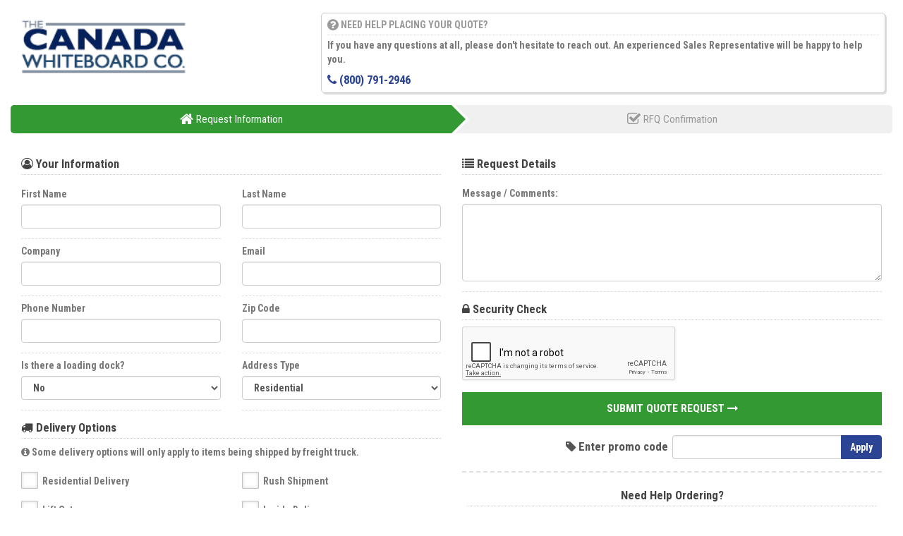

--- FILE ---
content_type: text/html; charset=UTF-8
request_url: https://www.canadawhiteboardco.ca/quote/request
body_size: 3838
content:
<!DOCTYPE html>
<html lang="en">
  <head>
      <meta charset="utf-8">
    <meta http-equiv="X-UA-Compatible" content="IE=edge">
    <meta name="viewport" content="width=device-width, initial-scale=1, user-scalable=no">
      
    <title>Request a Quote | Canada Whiteboard Co.</title>
    <!--Google fonts-->
    <link href='https://fonts.googleapis.com/css?family=Lato:400,700,900' rel='stylesheet' type='text/css'>
    <link href='https://fonts.googleapis.com/css?family=Open+Sans:400,700' rel='stylesheet' type='text/css'>
    <link href='https://fonts.googleapis.com/css?family=Fira+Sans:400,500,700' rel='stylesheet' type='text/css'>
    <link href="https://fonts.googleapis.com/css?family=Roboto+Condensed:400,700" rel="stylesheet">
    <link href="https://fonts.googleapis.com/css?family=Fjalla+One" rel="stylesheet">
    <link rel="stylesheet" type="text/css" href="/assets/vendor/vendor-compressed.css"><link rel="stylesheet" type="text/css" href="/assets/css/layout.css"><link rel="stylesheet" type="text/css" href="/assets/css/common.css"><link rel="stylesheet" type="text/css" href="/assets/css/new-header.css"><link rel="stylesheet" type="text/css" href="/assets/css/checkout/address-info.css"><link rel="stylesheet" type="text/css" href="/assets/css/checkout/quote-request.css"><link rel="stylesheet" type="text/css" href="/assets/css/checkout/checkout-common.css">

    <!-- HTML5 shim and Respond.js for IE8 support of HTML5 elements and media queries -->
    <!-- WARNING: Respond.js doesn't work if you view the page via file:// -->
    <!--[if lt IE 9]>
      <script src="https://oss.maxcdn.com/html5shiv/3.7.2/html5shiv.min.js"></script>
      <script src="https://oss.maxcdn.com/respond/1.4.2/respond.min.js"></script>
    <![endif]-->
    <base href="https://www.canadawhiteboardco.ca/">
	<script type="text/javascript">navigation_json = [];</script>
    
    <!-- Global site tag (gtag.js) - Google Analytics -->
	<script async src="https://www.googletagmanager.com/gtag/js?id=UA-28896620-1"></script>
    <script type="text/javascript">
      window.dataLayer = window.dataLayer || [];
      function gtag(){dataLayer.push(arguments);}
      gtag('js', new Date());
    
      gtag('config', 'UA-28896620-1');
    </script>
    
  </head>
  <body>
  
      
    <!--Page overlay for navigation-->
    <div class="nav-overlay"></div>
    
    
     
      <!--Header & Navigation-->    
      <div class="body-container container">
        
          <!--Header-->         
          <header class="row header">
              <div class="col-xs-4">
                  <div class="logo clearfix">
                      <a href="/"><img class="img-responsive pull-left" src="assets/img/cwco-logo-sm.png"></a>
                      <!--<a href="#"><img class="img-responsive visible-xs-block" src="assets/img/logo-sm.png"></a>-->
                  </div>
              </div>
              <div class="col-xs-8">
              	                
                
				<div class="checkout-help-header shadow-box">
					<span class="title"><i class="fa fa-lg fa-question-circle"></i> Need Help Placing Your Quote?</span>
                    If you have any questions at all, please don't hesitate to reach out. An experienced Sales Representative will be happy to help you.
                    
                    <div class="row">
                    	<div class="col-xs-6">
                    		<div class="phone-number"><i class="fa fa-phone"></i> (800) 791-2946</div>
                        </div>
                        <div class="col-xs-6 text-right">
                        </div>
                    </div>
				</div>
                
                <div class="clearfix"></div>
                
              </div>
          </header>
          <!--End Header-->
          
                    
          <div class="steps-list-wrap">
              <ul class="steps-list" data-steps="2">
                  <li class="step done">
                      <a href="/checkout/address-information"><i class="fa fa-lg fa-home"></i> Request Information</a>
                  </li><!--
                  --><li class="step">
                      <a href="/checkout/payment-review"><i class="fa fa-lg fa-check-square-o"></i> RFQ Confirmation</a>
                  </li>
              </ul>
          </div>
          
         
          
      </div>
      <!--End `body-container`-->
      
      
      <!--Main Content-->
      <main class="container-fluid content">
     <div class="modal fade quickview_content" tabindex="-1" role="dialog" id="edit-cart-modal">
  <div class="modal-dialog">
    <div class="modal-content">
    <a class="modal-close" data-dismiss="modal" aria-label="Close">X</a>
      <div class="modal-body">
        <div class="row"><div class="col-xs-12" id="edit-cart-modal-content"></div></div>
      </div>
    </div><!-- /.modal-content -->
  </div><!-- /.modal-dialog -->
</div><!-- /.modal -->
<form method="post" class="parsley-form" id="quote-request-form">
<input type="hidden" name="_token" value="5c8c3def4ed6e4cfea752ea54925b3676a180d11">
<div class="row-fluid">
    <div class="col-md-6">
    	<span class="checkout-title"><i class="fa fa-user-circle-o"></i> Your Information</span>
        <div class="checkout-group">
        	<div class="row">
            	<div class="col-xs-12"></div>
            	<div class="col-sm-6">
                    <div class="form-group account">
                        <label for="ship_fname">First Name</label>
                        <input data-parsley-required type="text" class="form-control" id="ship_fname" name="ship_fname"
                         value="">
                    </div>
                    <div class="form-group account">
                        <label for="company">Company</label>
                        <input type="text" class="form-control" id="company" name="company"
                         value="">
                    </div>
                    <div class="form-group account">
                        <label for="phone">Phone Number</label>
                        <input data-parsley-required type="text" class="form-control" id="phone" name="phone"
                         value="">
                    </div>
                </div>
                <div class="col-sm-6">
                    <div class="form-group account">
                        <label for="ship_lname">Last Name</label>
                        <input data-parsley-required type="text" class="form-control" id="ship_lname" name="ship_lname"
                         value="">
                    </div>
                    <div class="form-group account">
                        <label for="email">Email</label>
                        <input data-parsley-required type="text" class="form-control" id="email" name="email"
                         value="">
                    </div>
                    <div class="form-group account">
                        <label for="ship_zip">Zip Code</label>
                        <input data-parsley-required type="text" class="form-control zip-lookup" data-prefix="ship_" id="ship_zip" name="ship_zip"
                         value="">
                         
                        <input type="hidden" name="ship_city" id="ship_city"
                         value="" data-parsley-required />
                        <input type="hidden" name="ship_state" id="ship_state"
                         value="" data-parsley-required />
                        <input type="hidden" name="ship_country" id="ship_country"
                         value="" data-parsley-required />
                    </div>
                </div>
            </div>
            <div class="row">
            	<div class="col-sm-6">
                    <div class="form-group account">
                        <label for="ship_dock">Is there a loading dock?</label>
                                                <select class="form-control" name="ship_dock" id="ship_dock">
                        	<option value="0" selected>No</option>
                        	<option value="1" >Yes</option>
                        </select>
                    </div>
                </div>
                <div class="col-sm-6">
                    <div class="form-group account">
                        <label for="ship_type">Address Type</label>
                                                <select class="form-control" name="ship_type" id="ship_type">
                        	<option value="1" selected>Residential</option>
                        	<option value="2" >Commercial/School</option>
                        	<option value="3" >Military</option>
                        </select>
                    </div>
                </div>
            </div>
                    </div>
        <div class="checkout-group">
            <div class='row delivery-options checkbox-filters'>
                <div class='col-xs-12'>
                    <span class="checkout-title"><i class='fa fa-truck'></i> Delivery Options</span>
                    <p class='text-muted'><i class='fa fa-info-circle'></i> Some delivery options will only apply to items being shipped by freight truck.</p>
                </div>
                
                <div class='col-md-6 checkbox-wrap'>
                    <input type='checkbox' id='residentialshipment' name='residentialshipment'
					 value='1'>
                    <label for='residentialshipment' class='contact-label'>
                        Residential Delivery
                    </label>
                </div>
                
                <div class='col-md-6 checkbox-wrap'>
                    <input type='checkbox' id='rushshipment' name='rushshipment'
                     value='1'>
                    <label for='rushshipment' class='contact-label'>
                        Rush Shipment
                    </label>
                </div>
                
                <div class='col-md-6 checkbox-wrap'>
                    <input type='checkbox' id='liftgate' name='liftgate'
                     value='1'>
                    <label for='liftgate' class='contact-label'>
                        Lift Gate
                    </label>
                </div>
                
                <div class='col-md-6 checkbox-wrap'>
                    <input type='checkbox' id='insidedelivery' name='insidedelivery'
                     value='1'>
                    <label for='insidedelivery' class='contact-label'>
                        Inside Delivery
                    </label>
                </div>
                
                <div class='col-md-6 checkbox-wrap'>
                    <input type='checkbox' id='whiteglove' name='whiteglove'
                     value='1'>
                    <label for='whiteglove' class='contact-label'>
                        White Glove Delivery
                    </label>
                </div>
                
                <div class='col-md-6 checkbox-wrap'>
                    <input type='checkbox' id='installservices' name='installservices'
                     value='1'>
                    <label for='installservices' class='contact-label'>
                        Installation Services
                    </label>
                </div>
                
                <div class='col-md-6 checkbox-wrap'>
                    <input type='checkbox' id='deliveryinsurance' name='deliveryinsurance'
                     value='1'>
                    <label for='deliveryinsurance' class='contact-label'>
                        Delivery Insurance
                    </label>
                </div>
            </div>
        </div>
    </div>
    <div class="col-md-6 checkout-group">
	<span class="checkout-title"><i class="fa fa-list"></i> Request Details</span>
        <div class="product-group">
            <div class="form-group account">
                <label for="quote_message">Message / Comments:</label>
                <textarea data-parsley-required id="quote_message" rows="5" class="form-control quote-message" name="quote_message" title="Enter a Message"></textarea>
            </div>
        </div>    
        <div class="clear"></div>
        
                <div class="checkout-group">
            <div class="form-group">
                <span class="checkout-title"><i class="fa fa-lock"></i> Security Check</span>
                <div class="g-recaptcha" id="captcha-quote-request" data-sitekey="6Lf0sYIUAAAAAJoz1UbefNPiSYL56CSaStvwKdWX"></div>
                <div id="captcha_error"></div>
            </div>
            
            <button type="submit" class="btn btn-checkout btn-inline" alt="Submit Quote Request" title="Submit Quote Request">Submit Quote Request <i class="fa fa-long-arrow-right"></i></button>
            
            <div class="product-group">
			<form method="post" action="/checkout/promo">
                    <input type="hidden" name="action" value="promo">
                    <div class="promo-col" style="padding:1em 0;">
                         <span class="promo-text"><i class="fa fa-tag"></i> Enter promo code</span>
                         <div class="input-group promo-group">
                              <input type="text" class="form-control promo" name="promo-code">
                              <span class="input-group-btn">
                                <button class="btn btn-default" type="submit">Apply</button>
                              </span>
                          </div>
                    </div>
                    </form><div class="clearfix"></div>                <div class="order-security">
                    <div class="col-1"><script type="text/javascript" src="https://seal.verisign.com/getseal?host_name=www.usmarkerboard.com&amp;size=L&amp;use_flash=NO&amp;use_transparent=YES&amp;lang=en"></script></div>
                    <div class="col-2">
                    </div>
                    <div class="col-3">
                   </div>
                </div>
            </div>
            <div class="clear"></div>
            <div class="checkout-help" style="margin-top:10px;">
                <span class="checkout-title"><strong>Need Help Ordering?</strong></span>
                <p class="text-disabled">No problem! We have experts here Monday to Friday (8:30AM-5:00PM EST) ready to help.</p>
                <div class="row">
                    <div class="col-xs-6">
                        <img src="assets/img/phone-number.png">
                        <span>(800) 791-2946</span>
                    </div>
                    <div class="col-xs-6">
                    
						<script type="text/javascript">
                            var bccbId = Math.random(); document.write(unescape('%3Cdiv id=' + bccbId + '%3E%3C/div%3E'));
                            window._bcvma = window._bcvma || [];
                            _bcvma.push(["setAccountID", "2296462029087074913"]);
                            _bcvma.push(["setParameter", "WebsiteID", "1766808150335586735"]);
                            _bcvma.push(["setParameter", "CustomUrl", ""])
                            _bcvma.push(["setParameter", "WindowParameters", "vr=&vi=&ve=&vp=&vn=&lc="])
                            _bcvma.push(["addText", {type: "chat", window: "1697876781572074905", available: "<img src='assets/img/live-chat.png'><span>Live Chat</span>", unavailable: "<img src='assets/img/live-chat.png'><span>Live Chat</span>", id: bccbId}]);
                            var bcLoad = function(){
                              if(window.bcLoaded) return; window.bcLoaded = true;
                              var vms = document.createElement("script"); vms.type = "text/javascript"; vms.async = true;
                              vms.src = ('https:'==document.location.protocol?'https://':'http://') + "vmss.boldchat.com/aid/2296462029087074913/bc.vms4/vms.js";
                              var s = document.getElementsByTagName('script')[0]; s.parentNode.insertBefore(vms, s);
                            };
                            if(window.pageViewer && pageViewer.load) pageViewer.load();
                            else if(document.readyState=="complete") bcLoad();
                            else if(window.addEventListener) window.addEventListener('load', bcLoad, false);
                            else window.attachEvent('onload', bcLoad);
                        </script>
                        
                        
                    </div>
                </div>
            </div>
        </div>
	</div>
</div>
</form></main>
<!--Footer-->
<footer class="container-fluid">
   
  <div class="back-to-top"><a id="top-of-page">Back to Top <i class="fa fa-chevron-circle-up"></i></a></div>
    
  <div class="row footer-content">
     
      <div class="fluid-container footer-container">
         
          <img class="img-responsive footer-logo" src="assets/img/logo_sm.gif">

          <div class="text-center" style="width:100%;">
            <div id="google_translate_element"></div>
            <script type="text/javascript">
            function googleTranslateElementInit() {
              new google.translate.TranslateElement({pageLanguage: 'en', gaTrack: true, gaId: 'UA-28896620-1'}, 'google_translate_element');
            }
            </script><script type="text/javascript" src="//translate.google.com/translate_a/element.js?cb=googleTranslateElementInit"></script>
          </div>
          
          <!--Copyright-->
          <div class="copyright text-center" style="width:100%;">
              Copyright &copy; 2025 by CanadaWhiteboardCo.ca
              <h4>(800) 791-2946</h4>
          </div>       

      </div>
      
  </div>
</footer>
<!--End Footer-->

<script type="text/javascript"> BASE_DIR = "/";
</script><script type="text/javascript" src="/assets/vendor/vendor-compressed.js"></script><script type="text/javascript" src="/assets/js/layout.js"></script><script type="text/javascript" src="/assets/js/product/search.js"></script><script type="text/javascript" src="/assets/vendor/popper/popper.min.js"></script><script type="text/javascript" src="/assets/js/new-header.js"></script><script type="text/javascript" src="/assets/js/checkout/zip-lookup.js"></script><script type="text/javascript" src="/assets/js/checkout/cart.js"></script><script type="text/javascript" src="/assets/js/checkout/quote-request.js"></script>
<script src='https://www.google.com/recaptcha/api.js?onload=recaptchaCallback&render=explicit' async defer></script>
      
  </body>
</html>

--- FILE ---
content_type: text/html; charset=utf-8
request_url: https://www.google.com/recaptcha/api2/anchor?ar=1&k=6Lf0sYIUAAAAAJoz1UbefNPiSYL56CSaStvwKdWX&co=aHR0cHM6Ly93d3cuY2FuYWRhd2hpdGVib2FyZGNvLmNhOjQ0Mw..&hl=en&v=jdMmXeCQEkPbnFDy9T04NbgJ&theme=light&size=normal&anchor-ms=20000&execute-ms=15000&cb=em8xi6jwx7cq
body_size: 47359
content:
<!DOCTYPE HTML><html dir="ltr" lang="en"><head><meta http-equiv="Content-Type" content="text/html; charset=UTF-8">
<meta http-equiv="X-UA-Compatible" content="IE=edge">
<title>reCAPTCHA</title>
<style type="text/css">
/* cyrillic-ext */
@font-face {
  font-family: 'Roboto';
  font-style: normal;
  font-weight: 400;
  font-stretch: 100%;
  src: url(//fonts.gstatic.com/s/roboto/v48/KFO7CnqEu92Fr1ME7kSn66aGLdTylUAMa3GUBHMdazTgWw.woff2) format('woff2');
  unicode-range: U+0460-052F, U+1C80-1C8A, U+20B4, U+2DE0-2DFF, U+A640-A69F, U+FE2E-FE2F;
}
/* cyrillic */
@font-face {
  font-family: 'Roboto';
  font-style: normal;
  font-weight: 400;
  font-stretch: 100%;
  src: url(//fonts.gstatic.com/s/roboto/v48/KFO7CnqEu92Fr1ME7kSn66aGLdTylUAMa3iUBHMdazTgWw.woff2) format('woff2');
  unicode-range: U+0301, U+0400-045F, U+0490-0491, U+04B0-04B1, U+2116;
}
/* greek-ext */
@font-face {
  font-family: 'Roboto';
  font-style: normal;
  font-weight: 400;
  font-stretch: 100%;
  src: url(//fonts.gstatic.com/s/roboto/v48/KFO7CnqEu92Fr1ME7kSn66aGLdTylUAMa3CUBHMdazTgWw.woff2) format('woff2');
  unicode-range: U+1F00-1FFF;
}
/* greek */
@font-face {
  font-family: 'Roboto';
  font-style: normal;
  font-weight: 400;
  font-stretch: 100%;
  src: url(//fonts.gstatic.com/s/roboto/v48/KFO7CnqEu92Fr1ME7kSn66aGLdTylUAMa3-UBHMdazTgWw.woff2) format('woff2');
  unicode-range: U+0370-0377, U+037A-037F, U+0384-038A, U+038C, U+038E-03A1, U+03A3-03FF;
}
/* math */
@font-face {
  font-family: 'Roboto';
  font-style: normal;
  font-weight: 400;
  font-stretch: 100%;
  src: url(//fonts.gstatic.com/s/roboto/v48/KFO7CnqEu92Fr1ME7kSn66aGLdTylUAMawCUBHMdazTgWw.woff2) format('woff2');
  unicode-range: U+0302-0303, U+0305, U+0307-0308, U+0310, U+0312, U+0315, U+031A, U+0326-0327, U+032C, U+032F-0330, U+0332-0333, U+0338, U+033A, U+0346, U+034D, U+0391-03A1, U+03A3-03A9, U+03B1-03C9, U+03D1, U+03D5-03D6, U+03F0-03F1, U+03F4-03F5, U+2016-2017, U+2034-2038, U+203C, U+2040, U+2043, U+2047, U+2050, U+2057, U+205F, U+2070-2071, U+2074-208E, U+2090-209C, U+20D0-20DC, U+20E1, U+20E5-20EF, U+2100-2112, U+2114-2115, U+2117-2121, U+2123-214F, U+2190, U+2192, U+2194-21AE, U+21B0-21E5, U+21F1-21F2, U+21F4-2211, U+2213-2214, U+2216-22FF, U+2308-230B, U+2310, U+2319, U+231C-2321, U+2336-237A, U+237C, U+2395, U+239B-23B7, U+23D0, U+23DC-23E1, U+2474-2475, U+25AF, U+25B3, U+25B7, U+25BD, U+25C1, U+25CA, U+25CC, U+25FB, U+266D-266F, U+27C0-27FF, U+2900-2AFF, U+2B0E-2B11, U+2B30-2B4C, U+2BFE, U+3030, U+FF5B, U+FF5D, U+1D400-1D7FF, U+1EE00-1EEFF;
}
/* symbols */
@font-face {
  font-family: 'Roboto';
  font-style: normal;
  font-weight: 400;
  font-stretch: 100%;
  src: url(//fonts.gstatic.com/s/roboto/v48/KFO7CnqEu92Fr1ME7kSn66aGLdTylUAMaxKUBHMdazTgWw.woff2) format('woff2');
  unicode-range: U+0001-000C, U+000E-001F, U+007F-009F, U+20DD-20E0, U+20E2-20E4, U+2150-218F, U+2190, U+2192, U+2194-2199, U+21AF, U+21E6-21F0, U+21F3, U+2218-2219, U+2299, U+22C4-22C6, U+2300-243F, U+2440-244A, U+2460-24FF, U+25A0-27BF, U+2800-28FF, U+2921-2922, U+2981, U+29BF, U+29EB, U+2B00-2BFF, U+4DC0-4DFF, U+FFF9-FFFB, U+10140-1018E, U+10190-1019C, U+101A0, U+101D0-101FD, U+102E0-102FB, U+10E60-10E7E, U+1D2C0-1D2D3, U+1D2E0-1D37F, U+1F000-1F0FF, U+1F100-1F1AD, U+1F1E6-1F1FF, U+1F30D-1F30F, U+1F315, U+1F31C, U+1F31E, U+1F320-1F32C, U+1F336, U+1F378, U+1F37D, U+1F382, U+1F393-1F39F, U+1F3A7-1F3A8, U+1F3AC-1F3AF, U+1F3C2, U+1F3C4-1F3C6, U+1F3CA-1F3CE, U+1F3D4-1F3E0, U+1F3ED, U+1F3F1-1F3F3, U+1F3F5-1F3F7, U+1F408, U+1F415, U+1F41F, U+1F426, U+1F43F, U+1F441-1F442, U+1F444, U+1F446-1F449, U+1F44C-1F44E, U+1F453, U+1F46A, U+1F47D, U+1F4A3, U+1F4B0, U+1F4B3, U+1F4B9, U+1F4BB, U+1F4BF, U+1F4C8-1F4CB, U+1F4D6, U+1F4DA, U+1F4DF, U+1F4E3-1F4E6, U+1F4EA-1F4ED, U+1F4F7, U+1F4F9-1F4FB, U+1F4FD-1F4FE, U+1F503, U+1F507-1F50B, U+1F50D, U+1F512-1F513, U+1F53E-1F54A, U+1F54F-1F5FA, U+1F610, U+1F650-1F67F, U+1F687, U+1F68D, U+1F691, U+1F694, U+1F698, U+1F6AD, U+1F6B2, U+1F6B9-1F6BA, U+1F6BC, U+1F6C6-1F6CF, U+1F6D3-1F6D7, U+1F6E0-1F6EA, U+1F6F0-1F6F3, U+1F6F7-1F6FC, U+1F700-1F7FF, U+1F800-1F80B, U+1F810-1F847, U+1F850-1F859, U+1F860-1F887, U+1F890-1F8AD, U+1F8B0-1F8BB, U+1F8C0-1F8C1, U+1F900-1F90B, U+1F93B, U+1F946, U+1F984, U+1F996, U+1F9E9, U+1FA00-1FA6F, U+1FA70-1FA7C, U+1FA80-1FA89, U+1FA8F-1FAC6, U+1FACE-1FADC, U+1FADF-1FAE9, U+1FAF0-1FAF8, U+1FB00-1FBFF;
}
/* vietnamese */
@font-face {
  font-family: 'Roboto';
  font-style: normal;
  font-weight: 400;
  font-stretch: 100%;
  src: url(//fonts.gstatic.com/s/roboto/v48/KFO7CnqEu92Fr1ME7kSn66aGLdTylUAMa3OUBHMdazTgWw.woff2) format('woff2');
  unicode-range: U+0102-0103, U+0110-0111, U+0128-0129, U+0168-0169, U+01A0-01A1, U+01AF-01B0, U+0300-0301, U+0303-0304, U+0308-0309, U+0323, U+0329, U+1EA0-1EF9, U+20AB;
}
/* latin-ext */
@font-face {
  font-family: 'Roboto';
  font-style: normal;
  font-weight: 400;
  font-stretch: 100%;
  src: url(//fonts.gstatic.com/s/roboto/v48/KFO7CnqEu92Fr1ME7kSn66aGLdTylUAMa3KUBHMdazTgWw.woff2) format('woff2');
  unicode-range: U+0100-02BA, U+02BD-02C5, U+02C7-02CC, U+02CE-02D7, U+02DD-02FF, U+0304, U+0308, U+0329, U+1D00-1DBF, U+1E00-1E9F, U+1EF2-1EFF, U+2020, U+20A0-20AB, U+20AD-20C0, U+2113, U+2C60-2C7F, U+A720-A7FF;
}
/* latin */
@font-face {
  font-family: 'Roboto';
  font-style: normal;
  font-weight: 400;
  font-stretch: 100%;
  src: url(//fonts.gstatic.com/s/roboto/v48/KFO7CnqEu92Fr1ME7kSn66aGLdTylUAMa3yUBHMdazQ.woff2) format('woff2');
  unicode-range: U+0000-00FF, U+0131, U+0152-0153, U+02BB-02BC, U+02C6, U+02DA, U+02DC, U+0304, U+0308, U+0329, U+2000-206F, U+20AC, U+2122, U+2191, U+2193, U+2212, U+2215, U+FEFF, U+FFFD;
}
/* cyrillic-ext */
@font-face {
  font-family: 'Roboto';
  font-style: normal;
  font-weight: 500;
  font-stretch: 100%;
  src: url(//fonts.gstatic.com/s/roboto/v48/KFO7CnqEu92Fr1ME7kSn66aGLdTylUAMa3GUBHMdazTgWw.woff2) format('woff2');
  unicode-range: U+0460-052F, U+1C80-1C8A, U+20B4, U+2DE0-2DFF, U+A640-A69F, U+FE2E-FE2F;
}
/* cyrillic */
@font-face {
  font-family: 'Roboto';
  font-style: normal;
  font-weight: 500;
  font-stretch: 100%;
  src: url(//fonts.gstatic.com/s/roboto/v48/KFO7CnqEu92Fr1ME7kSn66aGLdTylUAMa3iUBHMdazTgWw.woff2) format('woff2');
  unicode-range: U+0301, U+0400-045F, U+0490-0491, U+04B0-04B1, U+2116;
}
/* greek-ext */
@font-face {
  font-family: 'Roboto';
  font-style: normal;
  font-weight: 500;
  font-stretch: 100%;
  src: url(//fonts.gstatic.com/s/roboto/v48/KFO7CnqEu92Fr1ME7kSn66aGLdTylUAMa3CUBHMdazTgWw.woff2) format('woff2');
  unicode-range: U+1F00-1FFF;
}
/* greek */
@font-face {
  font-family: 'Roboto';
  font-style: normal;
  font-weight: 500;
  font-stretch: 100%;
  src: url(//fonts.gstatic.com/s/roboto/v48/KFO7CnqEu92Fr1ME7kSn66aGLdTylUAMa3-UBHMdazTgWw.woff2) format('woff2');
  unicode-range: U+0370-0377, U+037A-037F, U+0384-038A, U+038C, U+038E-03A1, U+03A3-03FF;
}
/* math */
@font-face {
  font-family: 'Roboto';
  font-style: normal;
  font-weight: 500;
  font-stretch: 100%;
  src: url(//fonts.gstatic.com/s/roboto/v48/KFO7CnqEu92Fr1ME7kSn66aGLdTylUAMawCUBHMdazTgWw.woff2) format('woff2');
  unicode-range: U+0302-0303, U+0305, U+0307-0308, U+0310, U+0312, U+0315, U+031A, U+0326-0327, U+032C, U+032F-0330, U+0332-0333, U+0338, U+033A, U+0346, U+034D, U+0391-03A1, U+03A3-03A9, U+03B1-03C9, U+03D1, U+03D5-03D6, U+03F0-03F1, U+03F4-03F5, U+2016-2017, U+2034-2038, U+203C, U+2040, U+2043, U+2047, U+2050, U+2057, U+205F, U+2070-2071, U+2074-208E, U+2090-209C, U+20D0-20DC, U+20E1, U+20E5-20EF, U+2100-2112, U+2114-2115, U+2117-2121, U+2123-214F, U+2190, U+2192, U+2194-21AE, U+21B0-21E5, U+21F1-21F2, U+21F4-2211, U+2213-2214, U+2216-22FF, U+2308-230B, U+2310, U+2319, U+231C-2321, U+2336-237A, U+237C, U+2395, U+239B-23B7, U+23D0, U+23DC-23E1, U+2474-2475, U+25AF, U+25B3, U+25B7, U+25BD, U+25C1, U+25CA, U+25CC, U+25FB, U+266D-266F, U+27C0-27FF, U+2900-2AFF, U+2B0E-2B11, U+2B30-2B4C, U+2BFE, U+3030, U+FF5B, U+FF5D, U+1D400-1D7FF, U+1EE00-1EEFF;
}
/* symbols */
@font-face {
  font-family: 'Roboto';
  font-style: normal;
  font-weight: 500;
  font-stretch: 100%;
  src: url(//fonts.gstatic.com/s/roboto/v48/KFO7CnqEu92Fr1ME7kSn66aGLdTylUAMaxKUBHMdazTgWw.woff2) format('woff2');
  unicode-range: U+0001-000C, U+000E-001F, U+007F-009F, U+20DD-20E0, U+20E2-20E4, U+2150-218F, U+2190, U+2192, U+2194-2199, U+21AF, U+21E6-21F0, U+21F3, U+2218-2219, U+2299, U+22C4-22C6, U+2300-243F, U+2440-244A, U+2460-24FF, U+25A0-27BF, U+2800-28FF, U+2921-2922, U+2981, U+29BF, U+29EB, U+2B00-2BFF, U+4DC0-4DFF, U+FFF9-FFFB, U+10140-1018E, U+10190-1019C, U+101A0, U+101D0-101FD, U+102E0-102FB, U+10E60-10E7E, U+1D2C0-1D2D3, U+1D2E0-1D37F, U+1F000-1F0FF, U+1F100-1F1AD, U+1F1E6-1F1FF, U+1F30D-1F30F, U+1F315, U+1F31C, U+1F31E, U+1F320-1F32C, U+1F336, U+1F378, U+1F37D, U+1F382, U+1F393-1F39F, U+1F3A7-1F3A8, U+1F3AC-1F3AF, U+1F3C2, U+1F3C4-1F3C6, U+1F3CA-1F3CE, U+1F3D4-1F3E0, U+1F3ED, U+1F3F1-1F3F3, U+1F3F5-1F3F7, U+1F408, U+1F415, U+1F41F, U+1F426, U+1F43F, U+1F441-1F442, U+1F444, U+1F446-1F449, U+1F44C-1F44E, U+1F453, U+1F46A, U+1F47D, U+1F4A3, U+1F4B0, U+1F4B3, U+1F4B9, U+1F4BB, U+1F4BF, U+1F4C8-1F4CB, U+1F4D6, U+1F4DA, U+1F4DF, U+1F4E3-1F4E6, U+1F4EA-1F4ED, U+1F4F7, U+1F4F9-1F4FB, U+1F4FD-1F4FE, U+1F503, U+1F507-1F50B, U+1F50D, U+1F512-1F513, U+1F53E-1F54A, U+1F54F-1F5FA, U+1F610, U+1F650-1F67F, U+1F687, U+1F68D, U+1F691, U+1F694, U+1F698, U+1F6AD, U+1F6B2, U+1F6B9-1F6BA, U+1F6BC, U+1F6C6-1F6CF, U+1F6D3-1F6D7, U+1F6E0-1F6EA, U+1F6F0-1F6F3, U+1F6F7-1F6FC, U+1F700-1F7FF, U+1F800-1F80B, U+1F810-1F847, U+1F850-1F859, U+1F860-1F887, U+1F890-1F8AD, U+1F8B0-1F8BB, U+1F8C0-1F8C1, U+1F900-1F90B, U+1F93B, U+1F946, U+1F984, U+1F996, U+1F9E9, U+1FA00-1FA6F, U+1FA70-1FA7C, U+1FA80-1FA89, U+1FA8F-1FAC6, U+1FACE-1FADC, U+1FADF-1FAE9, U+1FAF0-1FAF8, U+1FB00-1FBFF;
}
/* vietnamese */
@font-face {
  font-family: 'Roboto';
  font-style: normal;
  font-weight: 500;
  font-stretch: 100%;
  src: url(//fonts.gstatic.com/s/roboto/v48/KFO7CnqEu92Fr1ME7kSn66aGLdTylUAMa3OUBHMdazTgWw.woff2) format('woff2');
  unicode-range: U+0102-0103, U+0110-0111, U+0128-0129, U+0168-0169, U+01A0-01A1, U+01AF-01B0, U+0300-0301, U+0303-0304, U+0308-0309, U+0323, U+0329, U+1EA0-1EF9, U+20AB;
}
/* latin-ext */
@font-face {
  font-family: 'Roboto';
  font-style: normal;
  font-weight: 500;
  font-stretch: 100%;
  src: url(//fonts.gstatic.com/s/roboto/v48/KFO7CnqEu92Fr1ME7kSn66aGLdTylUAMa3KUBHMdazTgWw.woff2) format('woff2');
  unicode-range: U+0100-02BA, U+02BD-02C5, U+02C7-02CC, U+02CE-02D7, U+02DD-02FF, U+0304, U+0308, U+0329, U+1D00-1DBF, U+1E00-1E9F, U+1EF2-1EFF, U+2020, U+20A0-20AB, U+20AD-20C0, U+2113, U+2C60-2C7F, U+A720-A7FF;
}
/* latin */
@font-face {
  font-family: 'Roboto';
  font-style: normal;
  font-weight: 500;
  font-stretch: 100%;
  src: url(//fonts.gstatic.com/s/roboto/v48/KFO7CnqEu92Fr1ME7kSn66aGLdTylUAMa3yUBHMdazQ.woff2) format('woff2');
  unicode-range: U+0000-00FF, U+0131, U+0152-0153, U+02BB-02BC, U+02C6, U+02DA, U+02DC, U+0304, U+0308, U+0329, U+2000-206F, U+20AC, U+2122, U+2191, U+2193, U+2212, U+2215, U+FEFF, U+FFFD;
}
/* cyrillic-ext */
@font-face {
  font-family: 'Roboto';
  font-style: normal;
  font-weight: 900;
  font-stretch: 100%;
  src: url(//fonts.gstatic.com/s/roboto/v48/KFO7CnqEu92Fr1ME7kSn66aGLdTylUAMa3GUBHMdazTgWw.woff2) format('woff2');
  unicode-range: U+0460-052F, U+1C80-1C8A, U+20B4, U+2DE0-2DFF, U+A640-A69F, U+FE2E-FE2F;
}
/* cyrillic */
@font-face {
  font-family: 'Roboto';
  font-style: normal;
  font-weight: 900;
  font-stretch: 100%;
  src: url(//fonts.gstatic.com/s/roboto/v48/KFO7CnqEu92Fr1ME7kSn66aGLdTylUAMa3iUBHMdazTgWw.woff2) format('woff2');
  unicode-range: U+0301, U+0400-045F, U+0490-0491, U+04B0-04B1, U+2116;
}
/* greek-ext */
@font-face {
  font-family: 'Roboto';
  font-style: normal;
  font-weight: 900;
  font-stretch: 100%;
  src: url(//fonts.gstatic.com/s/roboto/v48/KFO7CnqEu92Fr1ME7kSn66aGLdTylUAMa3CUBHMdazTgWw.woff2) format('woff2');
  unicode-range: U+1F00-1FFF;
}
/* greek */
@font-face {
  font-family: 'Roboto';
  font-style: normal;
  font-weight: 900;
  font-stretch: 100%;
  src: url(//fonts.gstatic.com/s/roboto/v48/KFO7CnqEu92Fr1ME7kSn66aGLdTylUAMa3-UBHMdazTgWw.woff2) format('woff2');
  unicode-range: U+0370-0377, U+037A-037F, U+0384-038A, U+038C, U+038E-03A1, U+03A3-03FF;
}
/* math */
@font-face {
  font-family: 'Roboto';
  font-style: normal;
  font-weight: 900;
  font-stretch: 100%;
  src: url(//fonts.gstatic.com/s/roboto/v48/KFO7CnqEu92Fr1ME7kSn66aGLdTylUAMawCUBHMdazTgWw.woff2) format('woff2');
  unicode-range: U+0302-0303, U+0305, U+0307-0308, U+0310, U+0312, U+0315, U+031A, U+0326-0327, U+032C, U+032F-0330, U+0332-0333, U+0338, U+033A, U+0346, U+034D, U+0391-03A1, U+03A3-03A9, U+03B1-03C9, U+03D1, U+03D5-03D6, U+03F0-03F1, U+03F4-03F5, U+2016-2017, U+2034-2038, U+203C, U+2040, U+2043, U+2047, U+2050, U+2057, U+205F, U+2070-2071, U+2074-208E, U+2090-209C, U+20D0-20DC, U+20E1, U+20E5-20EF, U+2100-2112, U+2114-2115, U+2117-2121, U+2123-214F, U+2190, U+2192, U+2194-21AE, U+21B0-21E5, U+21F1-21F2, U+21F4-2211, U+2213-2214, U+2216-22FF, U+2308-230B, U+2310, U+2319, U+231C-2321, U+2336-237A, U+237C, U+2395, U+239B-23B7, U+23D0, U+23DC-23E1, U+2474-2475, U+25AF, U+25B3, U+25B7, U+25BD, U+25C1, U+25CA, U+25CC, U+25FB, U+266D-266F, U+27C0-27FF, U+2900-2AFF, U+2B0E-2B11, U+2B30-2B4C, U+2BFE, U+3030, U+FF5B, U+FF5D, U+1D400-1D7FF, U+1EE00-1EEFF;
}
/* symbols */
@font-face {
  font-family: 'Roboto';
  font-style: normal;
  font-weight: 900;
  font-stretch: 100%;
  src: url(//fonts.gstatic.com/s/roboto/v48/KFO7CnqEu92Fr1ME7kSn66aGLdTylUAMaxKUBHMdazTgWw.woff2) format('woff2');
  unicode-range: U+0001-000C, U+000E-001F, U+007F-009F, U+20DD-20E0, U+20E2-20E4, U+2150-218F, U+2190, U+2192, U+2194-2199, U+21AF, U+21E6-21F0, U+21F3, U+2218-2219, U+2299, U+22C4-22C6, U+2300-243F, U+2440-244A, U+2460-24FF, U+25A0-27BF, U+2800-28FF, U+2921-2922, U+2981, U+29BF, U+29EB, U+2B00-2BFF, U+4DC0-4DFF, U+FFF9-FFFB, U+10140-1018E, U+10190-1019C, U+101A0, U+101D0-101FD, U+102E0-102FB, U+10E60-10E7E, U+1D2C0-1D2D3, U+1D2E0-1D37F, U+1F000-1F0FF, U+1F100-1F1AD, U+1F1E6-1F1FF, U+1F30D-1F30F, U+1F315, U+1F31C, U+1F31E, U+1F320-1F32C, U+1F336, U+1F378, U+1F37D, U+1F382, U+1F393-1F39F, U+1F3A7-1F3A8, U+1F3AC-1F3AF, U+1F3C2, U+1F3C4-1F3C6, U+1F3CA-1F3CE, U+1F3D4-1F3E0, U+1F3ED, U+1F3F1-1F3F3, U+1F3F5-1F3F7, U+1F408, U+1F415, U+1F41F, U+1F426, U+1F43F, U+1F441-1F442, U+1F444, U+1F446-1F449, U+1F44C-1F44E, U+1F453, U+1F46A, U+1F47D, U+1F4A3, U+1F4B0, U+1F4B3, U+1F4B9, U+1F4BB, U+1F4BF, U+1F4C8-1F4CB, U+1F4D6, U+1F4DA, U+1F4DF, U+1F4E3-1F4E6, U+1F4EA-1F4ED, U+1F4F7, U+1F4F9-1F4FB, U+1F4FD-1F4FE, U+1F503, U+1F507-1F50B, U+1F50D, U+1F512-1F513, U+1F53E-1F54A, U+1F54F-1F5FA, U+1F610, U+1F650-1F67F, U+1F687, U+1F68D, U+1F691, U+1F694, U+1F698, U+1F6AD, U+1F6B2, U+1F6B9-1F6BA, U+1F6BC, U+1F6C6-1F6CF, U+1F6D3-1F6D7, U+1F6E0-1F6EA, U+1F6F0-1F6F3, U+1F6F7-1F6FC, U+1F700-1F7FF, U+1F800-1F80B, U+1F810-1F847, U+1F850-1F859, U+1F860-1F887, U+1F890-1F8AD, U+1F8B0-1F8BB, U+1F8C0-1F8C1, U+1F900-1F90B, U+1F93B, U+1F946, U+1F984, U+1F996, U+1F9E9, U+1FA00-1FA6F, U+1FA70-1FA7C, U+1FA80-1FA89, U+1FA8F-1FAC6, U+1FACE-1FADC, U+1FADF-1FAE9, U+1FAF0-1FAF8, U+1FB00-1FBFF;
}
/* vietnamese */
@font-face {
  font-family: 'Roboto';
  font-style: normal;
  font-weight: 900;
  font-stretch: 100%;
  src: url(//fonts.gstatic.com/s/roboto/v48/KFO7CnqEu92Fr1ME7kSn66aGLdTylUAMa3OUBHMdazTgWw.woff2) format('woff2');
  unicode-range: U+0102-0103, U+0110-0111, U+0128-0129, U+0168-0169, U+01A0-01A1, U+01AF-01B0, U+0300-0301, U+0303-0304, U+0308-0309, U+0323, U+0329, U+1EA0-1EF9, U+20AB;
}
/* latin-ext */
@font-face {
  font-family: 'Roboto';
  font-style: normal;
  font-weight: 900;
  font-stretch: 100%;
  src: url(//fonts.gstatic.com/s/roboto/v48/KFO7CnqEu92Fr1ME7kSn66aGLdTylUAMa3KUBHMdazTgWw.woff2) format('woff2');
  unicode-range: U+0100-02BA, U+02BD-02C5, U+02C7-02CC, U+02CE-02D7, U+02DD-02FF, U+0304, U+0308, U+0329, U+1D00-1DBF, U+1E00-1E9F, U+1EF2-1EFF, U+2020, U+20A0-20AB, U+20AD-20C0, U+2113, U+2C60-2C7F, U+A720-A7FF;
}
/* latin */
@font-face {
  font-family: 'Roboto';
  font-style: normal;
  font-weight: 900;
  font-stretch: 100%;
  src: url(//fonts.gstatic.com/s/roboto/v48/KFO7CnqEu92Fr1ME7kSn66aGLdTylUAMa3yUBHMdazQ.woff2) format('woff2');
  unicode-range: U+0000-00FF, U+0131, U+0152-0153, U+02BB-02BC, U+02C6, U+02DA, U+02DC, U+0304, U+0308, U+0329, U+2000-206F, U+20AC, U+2122, U+2191, U+2193, U+2212, U+2215, U+FEFF, U+FFFD;
}

</style>
<link rel="stylesheet" type="text/css" href="https://www.gstatic.com/recaptcha/releases/jdMmXeCQEkPbnFDy9T04NbgJ/styles__ltr.css">
<script nonce="s3pUBd-TTHcXVunER5_LRA" type="text/javascript">window['__recaptcha_api'] = 'https://www.google.com/recaptcha/api2/';</script>
<script type="text/javascript" src="https://www.gstatic.com/recaptcha/releases/jdMmXeCQEkPbnFDy9T04NbgJ/recaptcha__en.js" nonce="s3pUBd-TTHcXVunER5_LRA">
      
    </script></head>
<body><div id="rc-anchor-alert" class="rc-anchor-alert"></div>
<input type="hidden" id="recaptcha-token" value="[base64]">
<script type="text/javascript" nonce="s3pUBd-TTHcXVunER5_LRA">
      recaptcha.anchor.Main.init("[\x22ainput\x22,[\x22bgdata\x22,\x22\x22,\[base64]/[base64]/[base64]/[base64]/[base64]/[base64]/[base64]/[base64]/[base64]/[base64]/[base64]/[base64]/[base64]/[base64]/[base64]\\u003d\\u003d\x22,\[base64]\\u003d\\u003d\x22,\x22D8OWwo3DjMOfwrTCmnbDs8K3ejZfwo/[base64]/HcKZw6jDqDvDlDx4axnDvMKkw7bClMOfcsOow7fCnxoHw4BIXkczLXbDtMO2fcK9w4pEw6TCrSPDgXDDjWxIccK+fWksVF5hW8KnAcOiw57CmzXCmsKGw6hRwpbDkifDusOLV8OrKcOQJlJobmgiw4QpYl7CusKvXFAyw5TDo0V7WMO9WF/[base64]/[base64]/w7Yzwr8uRMK3w5fCinnDgcO6Z8OqwqbCuAd6JSPDk8Omwo/[base64]/cw3Cr8KgwowTwp4Gf8O7GcKjKiZXDMOBwqhCwp12w7TCvcOdTMOwCHLDpMOdNcKxwpvCrSRZw6XDi1LCqQrChcOww6vDl8Odwp83w5YZFQEnwqU/dA5dwqfDsMOxCMKLw5vCh8KAw58GMsKcDjh6w7EvLcK+w6Ugw4V7V8Kkw6Zqw5gZworCgsOIGw3DrA/ChcOaw7TCuG1oPMOmw6/DvBgFCHjDv2sNw6AfUsKow4xkZ0zDvMKIUxQew61XNMO4w77DsMK9WsKYW8Kow5DDkMKFZiVjwowSWMKAZMOmwqLDv2fCtMO2wofCjw4oNcO0ECzCljZFw5ZCT11rwq7Cq05Lw5rChMO/wooiRsKUwrzDqcKANMOzwofDmcKEwr7CqA/CtEFUXVDDgsKMM2lKwqHDm8KVwrlvw7fDl8OTwpnCsWRlfkYowoIUwpbCsy07w4Amw7VXw57Dq8OfdMK9WMO5wrnCpcKewqXCjUVhw5bCn8OxfEY0AcKzEAzDpRvCoA7CvcKhU8Kcw7LDhcOZfWzCncKFw6YoIsKjw7vDpGzCgsKcK1rDvkHCqSzDp0TDgMOGw5N+w4/CgxbDhFNBw6g3w65gHcKxZsOsw5tawp1aw67CvFLDtUE7w4DDlwzCkA/CgxkqwqbDncKAw7diUyzDkTLCj8OYw50uw5/DlMK7wrXCtGvCi8Oxwr7DgsOBw5Q0BBjDun/DjSg+PHrDukwIw5sXw4rChFbDiE/CrMKzwqbCrw4BwrjCmMKywrURSsODwoNSb0XDoUM+YcK4w5gww5LCssOQwqXDvMK3DhLDp8OnwovCpDvDmMKmJMKnw63Ci8OEwrvClBFfGcK4cnZZw6Ndw61Lwo07w60aw4jDgVwgFsO6w6hYwoRDb08owozDujPDgMK9wrzClz7DkMOvw4/CrsOXCVBvIGxsCFcNFsOiw5LDlsKRwqpuMHReHcKowrp+ZBfDgnZFRGDDgSZfH3wqw4PDh8KfChVUw6Zuw71TwofDk0fDj8OGDlzDp8OQw71twq4kwqA+w6XCslEYZcKhOsKbw71hwogZCcKHEjEIZ2jCtx/Dq8OWwpnDvldZw4zCmEHDgcKWJm3CisK+AMKnw5IEKUHDukshSxTDtMKzWcKOwrMJwrMPJm0gwozCpcKjW8Oewp18woHDt8KjVsK/Czkowp1/ZsKVwrfDnhjCkcOhb8O7fHTDoWBBJMORwq09w7zDm8OPMFVDIEVLwqVawrsiF8Otw7ATwpTDqB9Vwp/CtndUworCjC1mSsO/w5bDv8K0wqXDmAZKPWbCrMOqdhx9UsK3ByTCvUjCksOJXEHChy83NlzDlBrCmsO3wq/DtcO7AlDClh4vwobDkzU4wofCmsKdwoBMwo7Dmhd2dxrDisO4w4FIPMOqwoTDu3zDosO3dxDCgmthwo/CvcKTwp0LwqA4CsKZJkFffMKdwo03SMO/[base64]/DpMKeHVkRc8KNwpAuw4vDqT7CqBJYw5/CpMKmwoI3XsKUISPCrsOWP8OicxbChmLDucKtaShNFBjDnsOJXm7CksOFwq/[base64]/BcKARMKmw4p6w79nwqjDlnjCmcKSPWMedl/DgUfCumoGT1thHFvDiwnDrXzDi8OZHCIdbMKLwovDglPDsD3DrsKJwpbCl8OCwolvw7NTBFLDmF/CpjLDmS/[base64]/DvRfDlMKlND0KCsKGwplAw7ASw4LDiwEWw7V7J8KiWDfCl8KfNcOvGl7CqDHCuggCGhc9KcOqD8Ouw5o0w6tEOcOFwprDgG0bGEnDvsK/wpRULMOQAHnDtMOOwqjCrMKMwqsZwpJ+RnJiAkHDliDCv3/DklXCqMKpRMOfWMO4FFHDqcOLFQjDj29hcEPDvMKyHsOlwp0rGkwgVMOtSsK0w64WWMKew7PDtBYoACfCjAZZwoIWwqrDiXjDkCxGw4hDwoHCimDDr8O8UMKMwqrCoBJiwonDt05YZ8KacmBpwq5Pw7QAwoNXw65rNsOKLsOvCcO4a8OMLsKDw53Dtk/CnAjCrMKfwqHDhcOWdULDqBsFwpvCoMOvwq3ChMOBIWY1wpgcw6nDgxodXMOxw6DCqUwOw4lPwrQEacOMw7jDtWpGE1NBNMObf8Ouwq9lBMK+SCvCkcKoFsO5KcOlwo8KQsOeaMKMw65pQ0HCkz/DukBVw5NpBGTDucK6JMKVw5s2DMKYfsOja0DDrMOhF8KPw7HCj8O7M0ZJwrVPwqvDmkFxwpjDvzd4wpfCj8KaAiFvISYFccO7DkfChxk3chIpEQTDonbDqMKyPzU8w5tqAcOEJMKSXsOiw5Juwr/Dv25bP1nCvD5zaBNNw5JVPCvCt8OhEHvDr2USwphsD3UswpDDsMOqwp3DiMOww5hmw4nDjwlDwprDtMO/w6zCicKCTA5GHMOYRj7DgMKiYsOqbC7CmCAow5DCvsOJw4vDmsKLw4grTcOAOCbDksOfw74Tw4fDnD/DlsOHZ8OtIMOrXcKhQhoJwo9AO8O2cE3DtsKEIyfCoDzCmDZ1RsO2w44gwqVLwp9uw59RwolPw54DN152w51ew4xEGFXDlMKBNsKUXcKEOMKtaMOxfkDDmic7wpZkZhPCucONInhOZsK8XxXCqMKLNsOpwrHDq8O4TS/DssK/XSPCgsKlwrPCo8OowrAyYMKSwrAQEjTCgAzCgWfCucOtYMKrI8KDWWRaw6HDuFV0wqrDrA8Oa8OKw4tvHWgsw5vDt8O8DMOpMjsvLH3DmsKwwos8w5zCmTXClkjDg1jDv0Rpw7/DqMO1w5Z3BMO3w6DCh8Kpw54+RcKWwq3ChMKnQMOgTsOPw58eNgtIwo3Di2zDmcOKDcKCw5kNwohCPMO7XMOfwpARw6kGbCPDgjN+wpbCkCwtw503IS3Co8Kww4/CpnPCmDgvQsOASRrCiMOrwrfCg8OcwovCjGc+PsOpwqATelbCi8OWwpVabSwtwpvCs8KIMcKQw7ZWYFvDqsKGwpRmw5kWXcOfw67DucO9w6LDo8OpRiDCpXRuTnHDmktNQW02VcOww4N/TcKvEMKFZ8KKw6dXVMKXwoIfMcOeV8K7Y1QAw6nCrsKpRMONSXs5ZcO1I8OXwqnCpiUqWRMow6lwwpXCgcKUw6ILKcOONsO3w60Tw57CvMOfwpFvN8KKYsOwXGvCosKPwq8cw6BTBEE5U8OiwoU+w74DwqEhT8KJwqwuwo1lMMOKIMOsw4QZwrHCs1PCq8K/w5LDtsOOQw0ZWcOsdTvCncKRwrhJwpvCkcO2GMKXwqvCmMOgw7YvZ8K1w6ghGjXDvSpbesKhw7TCvsOyw68RAFrDiHzCisOacVjCnjZscsOWO0nDkMKHdMOyRcKowqNQO8Kuw4fCtsOtw4LCsAZ7PSnDqS4/w4tAw7Asa8K8wpnCicKmw78+w4nCvQIyw4bCn8KHwpTDskoTwpB3wqF/I8K0w5fChyjCo03CpcOiAsOJwobDm8O8A8KgwqzDnMOyw4Aww5d3eHTDi8K4FiRQwo7CtMOIwonCtMKJwodIwp/DpsOYwrpVw5zCtcOuwpzDp8OscB8WSSzCmsOmHMKcchPDqwEGD3/CqxhkwobDryTDkMOxw4F4wphDUH5JRcKfw5EpPHtVwovCpzJ4w4PDg8OUfDRwwqYxw5TDtsOPPcObw6rDkzwYw6nDmsOBIFjCoMKSwrHCnRoPP1Zew5JdHcKLWA/CoyfDssKCdsKZHcOOwo3DpyPDrsOwRsKywrPDpsOFJsOVw4sww7zDoVsCV8KvwoQQDSzDpjrDrcK4wpXDicODw5pRwq/[base64]/w5vDryoew7bChQwUWg3CtTw8bsKzwp7DtHJjWMOAShM9KsO/bRwqw5zDkMKMHDPCmMKFwovDmh1UwpHDosOyw5wSw7PDt8O4OMOfDRB/wpLCtynDp1Mowp/ClhJnwp/DusKadwkbOMOxAx5HakXDq8KgfMKhworDgcO+Vlw+woVBJcKAUMKIVsOBGMK+KsOIwrjDvcONDWPClEsuw5/DqsKnb8KJwp59w4PDoMOKLzxmVcOGw5rCrcO9bgorDMOBwox4wpvDlkTChsOCwoNZVMKvTsOEB8O1wrrCncKmb2VRwpcXwqo/w4bCqw/[base64]/CvMO1w6nCncK3wozCm8Osw70dwo9VfsKswppMdDHDmsOBPcKqwo4JwrzCmX7Cj8Ksw5HDoyLCs8KOWBYnw6XDnz8MeR1iZ1VofDZ8w7TDrV95KcK5WcK/LRIdacK8w5DDh29kWHbClwNDHicFBCDCvkbCiVXCkybCtcOmWcOgQMOoCMK9BMKvRDkzbgAmS8OlNlIkw6fCtMKxYsKYwr5dw7Q5w7/DncOrwoMvwp3DoGbChMO/KcKjwoMjPwoAPDfCozguJRXDhijCp3oOwqsAw4/[base64]/ClMKbP8KjwrDDshJhwonCvsKRwrxoZXHCqsO2bsKqwoLCv3nClzMjwpwywo4rw71GIz/[base64]/DhsKxw7LCoSTCosKTw7x5wpgRwrrDncK3w6knKRYwScOcw5s1w77CmRQEwq8gVcOcw5QuwpkCFMOgfMKYw5HDnsKZccKNwrMEw4HDu8K6JAQHLcKXHyjCi8Ktwrppw5hvwrEew63DuMOlVsOUw7zCscKUw64dV27ClsOfw4rCgMK6IQNEw4PDhMK5H3/Co8Okwo7DvsO7w4/Ct8O+w58wwpjCicOIScOJYMKNXi/CjwzCk8KkXRzCtMOIwpDDtcOuFU0/HVEow45mwr9gw6dPwql1BBfCimjDizrCumQLe8O+CioTwqclwoDDjxDCgcOOwoJef8KoSQ3DvRfCocKZVHLCnUrCnSAfQMO/[base64]/[base64]/DqgUaM8Klw5xFfXlKHA0Fw77DqE/Dv1E/OGfDqlnCo8KTw4rDmcOTwobCsX9bwrzDikfDt8O9w5/Dp1hIw7ZDDsOrw4jCj1wtwp7DqMKdw6dzwp3DuEfDt0zDhmTCmsOEwqTDqyTDkMOVeMORQhbDjcOqGcK/L0JLTsKSL8OXw7LDuMKtbMOGwo/Dp8KiU8Owwr15w5DDs8KTw6pqOVvCjsOkw6VfX8OMUV3Dm8OZIC3CgANyd8OeSXTDiU0mH8KiSsK7ccKzAnQkfzogw4vDq1IMwqcbD8O3w6vClsKyw5dIw4k6woHCtcOJecOzwplON1/Dh8O7fcOowpEzwo0/w7LDt8K3wowdwo7CvsODwrlvw4jDhMK6wpDCjMOiw755LELDvsOAAcK/wpjDk0JDwoDDpnpew4Aqw7MfccK0w404w5wrw67CnDJbwozCv8O1d3jCnjkGKm5Vw4oMBcKqdVcqw59/wr7DoMK5KcKDZcOgZhzDvcKITBrCnMKaB1wDH8O/w7DDpx3DjHQJCMKva1vCu8KyeyM4OcOGw5zCp8O+bHxjwr7CgADDnMKawoLDksKkw5wkw7XCsxY+wqluwoVtw4UidSrDssKQwoUzwodVMm0vw4g1GcOIw4HDkw1+F8OQWcKNGMK6w7jDm8OZXcK7NsKPw7LDvzvDsVHCpA/[base64]/w6Zmw6zCnsOgw7QcPMOtwoTDuDzDnDJrJcO2woM4AsO9MGTDj8KUw7FKwqfCiMK4Wh/Dm8OvwpMFw4IOwpzCnzR3bMKTCT1YalnCksKdGgYGwrTDkMKKJMOkw4DCohI/WsKzf8Kpw5LCvlMOcVjChzBPT8K6M8K7w75fCx/ChMOuOghDfABYbDwcEsOJe0HChjDDkmlxwoXDilQrw5oNwqvDkzjDmA8hVjvCpsO6G3vCkHZewp7Dl3jDmsOuVMKHIxxyw7DDgWnChU5cwpnCkMOUMsKSO8ONwpTDusO0eVZwPGnCgcOSMz3DncKkEcKjdcKaUgbCpXhVwq/Dn2XCvwLDuhw2wqHDksKiwrzDrWx1WsO3w5wgKwIvwqN5w6koRcOKw50zwpEqAXY7wrJsf8KCw77DlMObwqwGbMOUwrHDrsOPwqwFMyjCtcKdZ8KwQBLCmAoowqfDvz/[base64]/DjU8iwokww6MYSQYMVMK6wqViw5pfXMKtw4MUE8KiGsKxEDXDqsO6RVZJwqPCqcK/fhwcb2/[base64]/[base64]/DpMOFw5TDtVPDpDIEwr7Ds20dGsObCkAaw50nwrVPHzzDqW0ew4J2wqHClsK9wqLChVFKJsK8wrXCiMKAEMOGHcO4w7IuwpTCicOmQsOFTMOBasK8cB7CuTlzw7rCuMKOw6PDiGvDmMOVwrxNV2/Cu1Zxw44ifx3Ch3vDhcO4cQNpWcKOJsKhw4vDpU50w7nCsCnDoCzDncOAwqsAWnXCkMK2Qz5ywpI5wo4sw5HDgcKFSCpMwrrCvMKQw58bC17DpcO2w5zCtUxsw5fDocKXOwRDUMOJM8K2w6DDvjPDoMOSwr7CtcO/GMOxAcKZA8ONwoPCi0zDoih0wrHCs0hoKys0wpA3a3ENwrfCjETDkcKDEsONW8O5bsORwonCksK4XMOdwo3CiMO3N8OEw57DkMOcIxDCiwXCuHrDhTZ8bS00wpvDoyDDpcODw4jCicOHwpZ/[base64]/DoMOVMhFDD8O5X8OlcTXCnDTCkcOTw7Zaa2bCtSNYwqQiBsOzdElUwqvCj8OIdMKMw6HChlhCUsKpAX9AZMOsASLCnsOEWXzDssOWwqNfR8OGwrPDhcOSIWIaYz3DnHY5YMKDTDjCiMOLwpPCmcOMCMKEw6BrcMK5e8K3cGc/KD7DnghgwrNow5jClMKHB8OaMMOIcXopcD7Don0YwpLCujTDhA1sDnMpw5YmUMK5w60AViTCqMKDR8KcasKYEsKPb1F9TwvDk3HDocOgXsKqbsO3w6jCpBPCksKIcC0WF3jChsKjYi08E0IlFMKew6/DqBfCrBvDh04ywpAAwobDjh/DlDxAesOtw5vDvkPDm8K3MzbDgRpvwq/DmMOewotpwp49WsOvw5bDg8OxPmlQTTLCjAkLwosVwqR+QsKIw5XCtcKLwqAkw6FzWRgUFE7CtcK7CybDrcObBcKCfz/CrcKrw6jDiMKJLsKLw4RZfBQow7bDhMKdUA7Cp8OQwovDkMOqwoQ5GcK0Snx2K358I8OAVMKrNMOPUDTDthnCvcOtwr5eAw3ClMO2w7fDhWVEX8Oaw6Jyw69Fw6oHw6jCulMzbiTDuHHDq8O+YcOyw5l3wo/DoMOZwpzDjsOYDX12X3bDilZ+wqXDliwoC8OQN8KWw4PDssORwrjDm8KfwpZzVcOCwqXCocK0ZsKjw44oRcK/w7rChcKQVcKzOhHCiwfCjMOCwpVLfllzYsOLw53Ck8Khwp5rwqpZw5UiwpVrwqUTwpwLDsK2UEMZwrLDnsOEwq/CocKEZCk7wo7ClsO7w75bdwLCqsODw7scccKiailRMcKmAhdww4hTMsO6EAJ5ZMKlwrV8NsKOaTjCnUwQw4hTwp7DmcO/w7nCjV/DrMKRMsKdw63CjsK7VgvDr8KYwqjCrwPCvFUnw5TDlCM6w59uRwzCg8KhwrfDqWXCtnHCu8K+woJpw6E5w7Q0wo8EwoHDs2ssSsOpZMO3wrPDpw4sw70gwrsNFsOLwozCphrDgMKVN8OHXcKpw4bDinXDl1Ufw4nCpsOAw7pbwqZzw5fDscO4RjvDrxt+JFPClRXCgj/CtDZtGTjCtsKCCE1kwobCpWTDv8ObQcKTTzQqTcKcdcKQw5vDoyzCpcKQS8OUw73CvsOSw4haPgXCjMOtw5EMw6LDrcKATMKNb8KKw47DjMOUwr5rYsOyQcOGDsKbwodBw71wfRtwQyfDlMKQCVvCvcO6wpZbwrLDtMO2Uj/Dg19NwqrCixM8MxMHB8KNQcK2B0Z5w6XDoFpMw7fCgTUGIcK8bU/DrMOpwo4NwoxVwpMgw5vCmcKcwpPDqk3Cm2xew79qfMOeTWnDjcKyGsOENiXChionw7XCrELChsOcw6TCu21eFhTCpsKcw4ByesKowqtCwovDkGzDhxgnwpkaw4MOwoXDjhEtw4MgNcKmfSBYdirDgcO4Pw/[base64]/CpHo9e8Kmwqgew5HCh8Knw65dwpsTYwxKw4wTMQ3Dr8O/wowWw4zDnR87wq84TD0Udn3CiHtJwprDk8KRbsKLBsOnTQrCu8Kgw7bDrcKmwqlBwohdYxvCuT/DljJxwpfDnT8nLzbDuFx8dDgww5PCjcKUw69ow5jDksOHIsOlMsKdCMKJPX52woXDlDrClDHCoAjCtUzCicOlJ8Oofl5gJgtLa8KHw4EFwpFvY8Kfw7DDlGQSLwMkw4XClSU/[base64]/[base64]/OcOiw61nw73Dk8O/w7gdwo1aOMKPd8KsfnTCp8KEw4crMMKgw5k5wpTCrgLCs8KpPUjDqlIWbFfCpsK/[base64]/Ck8KfwqMnw6XDly/CuilBMkbCtcOVMRhxwrQgw7cpdzrDtgDDhMKQw58hwqfDiWgtw4h2woNNIHrCj8Kfw4MNwoYSwpIKw61JwpZKwrEaKCccwo/[base64]/P8K4CHhIK8OOEsKZw6LDmgLChsOxwqQXw6B9DnxYw4XCqCIYfcO1wpZkwr/Ch8OCUhYPwp7Crzk8wrDDqAByClvCjFvDtsOGSUNjw4rDvcOBw7stwp7DhGHCmzfCqn/[base64]/[base64]/DhhYZN1TDuirDvy9RwoM1EwxFXn8mBAvDtMK5N8OVIsK5w6DDpgfCgwrDs8OawqvDrF5vw6bCo8OLw4ssJMKtLMOPwo7Cvi7CgCTDmXUiOsK2cnfCuQ9tP8KZw7Qkw5hzS8KRQBgQw5rDhDtGRyATw5PDhMK/CTHCrsOzw5fDlsOkw6MZHmBPwrnCjsKZw7t0D8KMw6rDqcK1JcKLw7fCscKewofCqU8sFsKZwp0bw5JVMsKpwqXCgcKLFwLChcOQdAXCrsKoOhzCrsKSwo7ClFTDlBjDt8OJwqUAw4/CkMOwbUnCiTPCl17Dm8O0wr/DvS3DrSkiwrs/PsOYYcO7wqLDmRTDoVrDjRDDkjdfPEcrwpE/woDCvSUBWMKtCcOmw5BBVysQwqw5VnrCgQ3DpMONw7nDk8KPw7cBw5R2wol0cMOew7UZw7HDjcOew6w/w4XCk8KhdMOBbMO9BsOiGTcFwpZEwqZbE8KCwrYCGFjDm8K7IMONfDLCj8OKwqrDpBjCr8Kew74bwrYQwrwsw4nCtTA7P8KvK0ZjIMOgw7R3OTYVwpnDlS/ClGYSw57DtBTDqlLCnBB5wqcYw7/DtndOdWjDgGrDgsKHw59jwqBbWcKewpHDuXvDlMO7wrpzwovDpcOkw6jCogDDscKOw74dQMOxbTLDsMOsw4ZmdDlyw4gcfMOxwofDu2fDqsOKw77Cmj3CksOBWw7DhG/CvAfClRoyMMKOf8KHYcKJS8KSw79sasKYT0kkwqJ0PcKew7bDoTsnRktRdwA8w6jCrsKrw5RoRcO6PRA0fB1iI8KwIkpsNzFYLhlQwo0QSMO3w6kOwqjCtMOKwpFzXzhtHsKkw4dnwo7DscOoEsOGWMKmw6LCgsODenYFwprCusOSdMKxQcKfwp7CsMOvw4VpdVU/VcOzWElJPlk1w6bCscK2Kn1pTk4TL8KlwopFw6hiwoc+wo0Jw5bCmmocCsONw4EjVMO4wpXDmxcYw4vDlG3CtsKMdl/Dq8OBYw0zw4Jbw5J6w4JkWMKwf8OhBkDCr8OjT8KhXC9HU8OqwqYuw51aNMK/YHs3wr7CqmJ0W8OpLU7DtkbDi8Krw4zCvlZuY8KdI8KDJyzDhMOCNS3CvsOEYW3CjMKSTFbDiMKfBg7CrRDDqgvCpwnDiHXDhxcUwpfCnMOMSsK5w7odwopOwpnCvcK/JnpXHyJZwpvCl8Klw5cMwqjCnGHCmz0WA1vCgsKrXxrCpMKyBkDDhcOBQlTDvDPDjsOOFwHCtwXDtMKRwqxcVsOcJH9pw6NNwr/Cj8KTw7xpGSwqw6bDhsKiHsOFworDu8Odw4ldwrw3HRtNIi7DjMKOLX/Dp8O/wrjChULCg03Co8KKCcOaw4pEwoXDsm1TERwGwrbCgwzDhsK0w5HCp0Yowrkxw5FKcsOswqLDrsO6NsKmwpluw78lwoBVRkxfHibCuGvDsm3DgcO6GMKfJykBw7Jsa8OIcQ1dw6/Do8KeQEnCqcKLKl5OSMKAc8O6LkPDjjMNw4w0FFrDsSg2BELCgMK+T8Ozw67DnA8Ww7ozw4Y0wpHCtj4ZwqbDv8Olw6JdwpnDrsKCw5M2TsOBwp3DuCI7PMK8LcOjIA0KwqNHVjvDk8KrYcKSw7UKasKKQkDDj0zDtMOiwo7CnMK1woh2IMKPZ8Klwo/CqsKbw71/w5vDtRfCssKRwoAtTBVCPApXwpbCpMKDZ8OiX8KzNxzCoT/CpMKmw4oQw5EkP8O3ETsxw6LDmsKVXyt3LDDDlsK3HmfChGxDZMKjF8KPJ1g7wojDlsKcwpLDnixfUcKlw6DDncKZw4cnwo9Pw59zw6LDvcKRXMK/McO/w69Lw5w2GcOsIUY+wovCvgMUwqPCmypFw6zDkUjDggoUw5bClcKiwphfJ3DDvMKMwolcFcO/YcO7w5clJsKZKxMfK3vDv8KvAMOtGMKqaFBFYMK8NsKgXxdWFDzCt8Oiw7A5G8OlZVsJVkJmw7vCscODdWHDuwvDpSjCmwfCn8Kqw40eMcOZwpPCu3DCnsKrYw/DpHcwVxJrZsK5cMKweAnDvQ9ywq8BMCHDpMKyw7TCsMOhJBkpw5rDsn5xTijDu8KfwrHCsMKbw5/DiMKQwqDDpsO1woJLclDCssKZGVAOLMOCw6Quw63CgMOXw5bCoWrDhcKiwq/DucKOw44LO8KhdCzDs8KHUMKUb8OgwqvDoRJDwq9+wr0mC8K/BTbCksKmw77CuyDDlsKIwpvDhMOARBozworCmsKkwrLDtD5lwrtEScK1wr0IfcO9w5VCwqB6BHZkTHbDqBJhPHIRw6tMwpvDmMKIw5HDq1VPwpZ8wpMQP1cbwo3DnMO/[base64]/[base64]/DumU6EMOJTMOuwrgxwrjCucOXw7LCscOgw6g5N8K1wrFJFMKDw5LCqkHCusKOwrPCgVttw67CgxDCqCnCgcOZdCfDsXFhw6/CmVQKw4/DpsOxw73DmDXChcO7w4dCwrnCm1fCv8KgMgMtw5DDszfDv8KjW8KmT8OQGh3CmFBpUcK0esO0BhbCp8OHw6JrQFbDo1kOacKyw7bDrMK1NMOKH8OaGcKew6rCq0/[base64]/w7/Cl8OzwqDDpsOiw5XCuS7DocOOwrbCt3HDksOxw53CocK0w7ZCChHCm8KVw4XDgcKaOy8LWmbClcKfwokcbcOiIsOmw5huJMKQw79sw4XClsO9w6vCnMKawq3CribDrSTCql7DocOdUsKXdcOddcO1wqfDuMO4KD/[base64]/w7rClcKpTcOXE1LDkMKXUMKMwo8jYybDl8O2w4gWdsKowozDuhIRFcK7dcKvwprDssKWEn/CkMK1AcKHw6DDkA7ClQLDsMOIIwYzwo3DjcO8fAsUw4dNwo8pA8OKwrBrF8KOwofDtD7ChxdjLsKEw7nCjjtiw4nCmwx/w6ZKw6g3w4gjEVzDkAPCmETDgcOCfsO5CcK0w4bClcK1wqQRwofDqcKILsOXw4JXw7xSQT4oLAExwoTCgsKHChjDncKeE8KIJcKeI1/[base64]/[base64]/Ds8KhfcKKWmrDrsOyKQoJdsKJWgrChMKVRsOoQ8K4wqliUiLCl8OeIsOiTMOnwrrDmcORwp7DmnHDhH4bbMKwe3/[base64]/CrsKiKVTDoFfCllMkG8OYdMOhNj5TMg7DnX84w7oywrPDh3kCwpMTw5JnB07DhsKuwp7DgsO/TMOkCcOtcV/[base64]/CqsOFdMKUwp7DojxlV0nDgsKjw5zDqmDDn8O+OMKbcsOdHgfDgsOnw53DiMOCwqLDhsKfAjTDri9CwpAFasKfBMK5USvChjR7TRwRwoHDjUgFXS9gYcKdXcKCwrxmwpttYsKOBhjDuX/DgMK7Z1zDmihHF8ObwrjCsTLDmcK5w7x/[base64]/wo1Pw4dFCFomw7IEQhbCh1PDpBoywo1ow67ChcKqe8K7U1gVw6XClsOwPF9iwoAIwqtsVx/[base64]/[base64]/ClzfCvsKSwp3Crg3Dh8O3w6nDq8OEwrBjw4gpIMOZFDLCpsKTwpvCnHvDpMOiw6TDsAU+J8Klw5DDog/Cj1zCsMKySWvDrBvCnMOxbnbClHwIQMKEwqTCmRU9XAPCq8KGw5QKSEsQw5/Djz/Drk1qAHlVw5LCjyUcXGxhGhfCoXBRw4PCpnzChCvDu8Kcw53DmlMSwpBMSsOfw6PDvsKqwqfDmEMHw50Ow4jDiMKyQGtBwqjDm8OzwqXCt1nCjMO9A0R+wq1bYxAPw4/[base64]/cUnDr8OscU/CjQHChcO2w5wPw4nDi8O5woUAccKiw4ULwozDv0LCkcOEw443ZsOFJzrDjsONDiVswqJtYULDiMORw5TDo8ONwpAuX8KKHysGw4kPwpBqw7jDgSY2bsOOw4rCosO/w73CiMKWwoHDoA4SwrjClsOcw7R/VsKgwoVmwo/Dq3jCnMOjwovCqn03w7JNwr/CnC/CuMK5w7pnVcO4wqPDlMOIWSPCizpvwrTCim9+U8Oqwo4dAm3CmsKRVELDpMOjW8KxU8KVQcKSCSnCuMOPwp/DjMOpw7LCjnNbwrVIwot8woAkU8OqwpsRP2vCqMObZyfCgjcgKS4VYCjDpsKpw6rCvMKnwrXCpXLDsRdkGR/Cvn9TPcKNw4LClsOtwonDucOuKcKuRyTDvcK/w40Lw65aDcOzesOKVcOhwpMBAEtkcMKafcOAw7TCnk1uGHLDtMOlBR1Ie8K8ZsO9IA9WNMKuwrdQw49iTUzDjEUzwrbCvxJvexZtwq3Dl8KDwr1QBHbDisObwq0ZcgRXw7kuw6NzA8K/NjHClcOxw5zDiCUtUcKRwo99wpNAWMKzJcKGw6hQK2M/OsKewofCqgTCvRcfwq9ow5PCusK+w5FjAWfCn242w65Vwq7Dm8KKS2oTwq3CtEMUHAEgw5XDrsK5acOQw6rCssO2w7fDn8K4wr4FwrdsHyNnbsOewqTDuQsdw6fDiMORbcOdw67DlMKMw4jDhsKmwqHDj8KFwpPCkBrDvDfCrsOWwqNDZ8O8wroSMDzDuRkeJj/DkcOtcMONc8Onw7zDrTNkcsK9NzXDj8KcUcKnwrYtwp8hwrI9I8OawrYVZ8KaWC0Uw65gw6vDky7DpWASLHXCv2vDsxVnw6wUw6PCqyQQw5vDqcKNwo8BVH/DjnDDlcOFDWLDuMOaw7cjC8Ofw4XDiCITwqkywpjCjMOFw5gHw4lNfkTClS9/w5J+wrXDj8OqB2bCtX4bNnTCrsOjwoI1w4/CnB7DqsK3w43Cj8KZBWI3wqJsw746E8OOfsKow6jCjsOvwr/CrcOGw41bVU7CkiRRInAZw6FyfsOBw4gLwq9Cwo3DucKpbcOMNzPCmkrDn0PCucO/[base64]/Cp8KWw799wqNbwqcvbMKzw5HDkVcbwrlgeWUIwo9BwqFsE8KHacOiw43CoMOrw4h5woPCqMOjwq/DtcOxdhLDvCvDtDI/aCxaDxrCosOLYMODZ8KiFMK/KcOvbMKvIMO7w7HCgRkBUcOCdWMiwqXCvF3Ci8KuwrfChT7Dvh04w4Mlw5HCm0YfwrzDoMKcwrnDil/[base64]/w4LCpsOTw5LDusKzwrM/wrwlwrhVUhNTw4AVw4QAwr/CpxbCrXh/Pitpw4fDoDl3w6LDoMOhwo/DvSkSaMKyw5sfwrDCqsOoWsKHPDLCn2fDp1DCkWQJw6pCwr/DvxJrScOSXcO9WcKKw6JVGWBkMRjCq8K1QGUMwoTCuEfCpDPClcOQBcOPwqk1wohlw5Iiw7jCpRPCnSFeNBt2aiTCmVLDnBzDuTVEHcOJwoBdw4zDunnCicK6wpXDrMOtYmTDpsKhwoU9wrbCrcO7wqxPV8K1XMKywoLCjMOowrJBw7MAKsKfw7/CgcO6IMOCw7YVMsOnwo5+ZQnDsArDhcOiQsOSdsOpwpzDlUcHcsK2f8OZwqZtw6BewrITw4ZiLMO0RWLCgUR6w4EaQHR8EE/CicKSwoQgcMOiw7nCocO4wpBZRxdwGMOHwrFrw7FVfAQpZ2bCvMKDXlbCu8O5w4YjKy/[base64]/Cuwd6DRY3GivDi8Kawr/[base64]/L2/CsWUcKcOIwqgRSFPDo8K/woh5w6sTEsKvV8K8PgoRwo9Awrpqw7hNw71kw6MHw7HDmMKoG8OqUMO0woxgWsKCWsK6wq1OwqbCmMKNw6nDr3/Dl8KSRgkTUsKawpPDhMO9LcOLwr7Csy8pw4Ygw6ZSworDlV/DjcOURcKmW8KiVcOtBcOJP8Klw6HCoFHDqsKMw57CmErCulPDumnDhRPDpcO3w5FRMcOhLcKGfsKBw48nw75DwpgSw5Vnw4Qwwp8OG1kZKsOHwqVVw7DDsC0aJnNew7/CjR8lw40iwoALwqDClMOVw5HCsC59wpcnJcKjH8OOTMKuRcKDSEfDkzVHaSJvwqXCp8OMI8OWNBHDisKkX8Ozw4F2wpnCtUbCgcOgwqzCgjHCp8KYwp7CiljDsEbDjMOQw5LDr8K+PsKdPsKZw7Z/FMKNwoMWw4jCnsK4cMOtwobDkF9bwrLDtxsjw5lzwoPCpk4xwoDDgcO+w5x9LMKXX8O+WjLChEp7UH03NMKzc8O5w5ghJGnDpQHCj3/[base64]/[base64]/Cj8KZw73CnsOCw6TDtiEKwo5twpbDvMOKwpfDj3jCnMOGw5VlFDoFA3TDpn1nZR3DkDvDlBJZW8KvwqzDoELCnEZYEMKWw5BrLMOSARjCnMOVwqZpa8OceT7Cs8OWw77Cn8KMwozClinCgVAWajIpw6TDhsK6FcKOa0lTMMO/w7F+w5LCtsOSwq/Dq8O5wr7DiMKVUXzCgVhdwrBLw4HDqsK7Yx/DvyhNwq8Jw4PDn8OZw6fChF0gwqrCqhQnwqtvCVTDvcKmw6DCjsKLPzlQdk9DwrLCscObOUPDnTxdw7LCvE9DwrDCqcKhX03Ciz/Ct2bCnA7DgMKkXcKgwr0YVMKpa8Kow4cKTsO/wqggTcO5w7V1EFXDmcK+ccKiwoxSw5gcTcK2wrnCvMO4wpvCn8KnQhdqJXlDwrVLThPCpj5Zw6jDjTwyfnvCmMKXF1N6JizDscKdw6g6wqLCtkDCmS/CgjfCsMOHLVc7Fn0cGUxfUcKDw6VqLSwfD8OANcO1RsObw5EwABI2dHRVwr/CocKfQFMOQynCl8KAw7EZwq7DlSJXw4gkdQIgecKCwqNUNsKPZHhIwqHDosKSwq8Swog+w4w1XsKyw5bCg8O5EsOUYn9owo/CoMOvw7fDh17Cgi7Cn8KfX8OzOGohw7XCh8KKwqoYJ35mw6rDplTCscOXVsKjw7t4SQnDpw3CtmBowrFNBwpXw6RPw6rDkMKVBGLCrFvCp8OyZzjCgS/Dj8OKwp9fwonDisOEKkrDq2YrEhfDt8OrwpfCsMOXwoF/b8O8acKxw5hkJwg5V8OxwrAawodPCWIVLhQtIMOgw7EZIBQMdSvCvsOqesK/woPDhG7CvcOjQgfDrjXCljZxSMODw5lTw5zChcKQwr5nw4Nqwrc7HVViCHUEbwvCtMKwNcK0SHFlF8OcwoJiWsOdwqo/WsKSBTwXwoRJDMOiwqTCpMOyWyh4wo04w6LCgBfCssKYw4JmJAPCicK8w6DCgXZ1YcK9wqDDlUHDpcKww5k5w55cYE/CucK7w5DCsUfCmcKbU8OAEwdtw7LCqjs/QycQwqhBw5PCisOcwrbDoMOnwoDDtWfCgMO7wqcbwp4Ww699NMKSw4PCmxzCkwXCmDhpI8KlasKzKEtiw6dIU8KbwroDwoMdRcKEw4xBw752UsOxw4BkDsOrF8Ovw64Lwr4UK8OZw5xCUBE0WXxawowdNgjCtFJ4w7rDqH/DgsOBeAPCncKiwrbDssOSw4Qbwpp+CjwcJHZsPcO8w44na3UNw79YesKzwrTDmsOPcw/Dg8OIw6hMNwTDrwYZwrkmwpN+AsKxwqLCjAtKScONw4ESwq7DszDDjMO4H8KkQMOPBw7DkADCosO2wq/Cmi4+KsONw5LCi8OrCm7DpcOkw40AwobDgsOiHcONw6TCoMK2wrXCu8KTw5zCnsOhbMO/w6/DiX9gN2/CucK+w4vDscO3AAg7P8KHZ11OwrM3wrnDpcOswpXDsFPCoWRQw6l5KsOJLsOmUsOYwq9+w4bDl1kcw58Tw4jDr8K5w4sYw6x5w7XDhsKlZWsIwopiasKVZcO/YcOdYwDDkgMpCcOnwo/[base64]/CrClFXsKbwr0swolYd33DsUXCkcKWwqrChcKpwpbDm39cw5rDn1pxw4AdY2A4KsKzLsKRKcOpwpjCrMK0wr/CksKoEkM3w6h+B8Opwq7CmHYmccOqW8O4bsO3wpTCicK3w6jDsW08dMK8LcKWXWkTw7jCrsOrJcO5Q8KxeXIqw6DCqQw2JxE6wr3CmQ/Dg8KYw43Dn3jCicONI2fCkcKiC8Ojwp7CtkxDXsKtNsO8TsKSEMKhw5bClVPDvMKgcHlKwphoHsOCM18CCMKRK8Okwq7DicKEw43CuMOAKcKEQTB9w6HCq8OWwqk5wpzDjGzCjcOuw4XCqlXDiwfDq0sPw5rCsU1yw6/CrhbCh1FmwqnDmkTDqMOJc3HCnMOhwo9desK1NkppHMKCw4Qyw5HDocKVw67CjTY/bMKnwovDp8KOw7pIwqUuR8KQcErDozHDmcKHwonDmMKhwohZwqLDlnDCvjzCucKhw5o4X1JCaXXClGnCoCHCrMK9wp7DscKLAMOsQMK1woovI8KUwolIwo8/w4NLwp5PeMO7w5zCpyzCgcK2bm5HFMKawobDmD5TwptdEcKOHMK3dDLCgllfLkjCrTtpw5c1TcKwDMKGwrjDt3fCkzvDu8KiV8O+wq/[base64]/DsMKdRMK5w5pAK8Oaw7BiwrfChcKgF8Kfw4IQw746ecOBSU/CrMO4wqphw43CqMKWw5vDmcKxPSfDhcONHUnCvFzCi2vCjcK/w5cEYcKreDxZJyt6IlIJwobDoikKwrPCqX/DrcOxw5xAw5jCmi1NKzfCu3EdThDDjhwUw4QZFDLCocKMwpjCtDVlw7Vmw77ChcKPwoPCp3fDssOIwrwZwqfCpcO5YMKQIgwow64dGcKhVcOJRgZiScK6w5XCgUfDmHNYwoQSJcOaw6/CmMO/[base64]/wqtwMsKBw45SesOdw69vbW7CuFzDuBDCgMKRCMOuw5DDn29aw4VOwo4VwpVfwq5Ew7hGw6YPwqrCiQ/ClSvClATCoEF0wopzYcKBwoVMDhVZOQwlw5F/woYdwrXCjWQEbsKdesK7AMOfwr3DgSccDsOjw7jDpcKgw5TChMKDw7bDuH1uwoY+FirDjcKVw6JBCMKxXXNGwqsnNcOnwp/CkG4IwqXCojvDjcObw61INzPDn8OgwqA7XgfDi8OEHMKUa8Osw5w6w7Y8NgrDssOkLsKxM8OoKHvCs1IpwoXCkMObDFjCuGXCjhpkw7bCmjcuKsO4Y8OswrjClnonwpPDkxzDrGfCvVDDlmjCvTrDr8OXwpAHf8Kxe1/[base64]/wr3ChsKUclJpYsKAw7glwqvCrntKYcOHwrDDpcOhOCFx\x22],null,[\x22conf\x22,null,\x226Lf0sYIUAAAAAJoz1UbefNPiSYL56CSaStvwKdWX\x22,0,null,null,null,0,[21,125,63,73,95,87,41,43,42,83,102,105,109,121],[-439842,159],0,null,null,null,null,0,null,0,1,700,1,null,0,\[base64]/tzcYADoGZWF6dTZkEg4Iiv2INxgAOgVNZklJNBoZCAMSFR0U8JfjNw7/vqUGGcSdCRmc4owCGQ\\u003d\\u003d\x22,0,1,null,null,1,null,0,1],\x22https://www.canadawhiteboardco.ca:443\x22,null,[1,1,1],null,null,null,0,3600,[\x22https://www.google.com/intl/en/policies/privacy/\x22,\x22https://www.google.com/intl/en/policies/terms/\x22],\x222ABzlInVUxYl9z2ATCP7+c4+jlL6dcK5Iw6NY7bSSqM\\u003d\x22,0,0,null,1,1765472069548,0,0,[114,202,162,12],null,[23],\x22RC-H8epp_3rII8AyQ\x22,null,null,null,null,null,\x220dAFcWeA5T6aw6XI8uKYYn9lmdhRKfK0PwqIbOYFS_6qhR3rX_vf7zQ1-69oo15TvV7sssCBXVht--4sp4uaYUBA2WS6fe70GZiA\x22,1765554869578]");
    </script></body></html>

--- FILE ---
content_type: text/css
request_url: https://www.canadawhiteboardco.ca/assets/css/layout.css
body_size: 5001
content:
* {
    font-family:'Roboto Condensed', sans-serif;
	font-weight:700 !important;
}
.body-container {
    width:100% !important;
    font-family:'Roboto Condensed', sans-serif !important;
}
i.fa {
	font-weight:400 !important;
}
a {
    color:#2c4494;
	cursor:pointer;
}
.intro-text {
	font-size:1.3em;
	color:#999;
	padding:0.8em 0;
	border-bottom:1px dotted #ddd;
	margin-bottom:0.8em;
	font-weight:400 !important;
}

.nav-overlay {
    position: fixed;
    top: 0;
    left: 0;
    height: 100%;
    width: 100%;
    background-color: rgba(0,0,0,0.5);
    z-index: 101;
    display:none;
}
.pull-left { float:left; }
.pull-right { float:right; }

.hidden-input-autofill {
    padding:0.3em 0.6em;
    background-color:#fff;
    -webkit-box-shadow: 2px 2px 0px 0 #ddd;
    box-shadow: 2px 2px 0px 0 #ddd;
    margin-top:0.45em !important;
    margin-bottom:0.5em !important;
	border:1px solid #c9c9c9;
	border-bottom:1px solid #c9c9c9 !important;
}
/*
Header styles
*/
.header {
    padding:10px;
    padding-top:4px;
    padding-bottom:2px;
    background-color:#fff;
    color:#fff;
}
.header .logo-column {
	width:100%;
	display:block;
}
.header .search-column {
	width:75%;
	float:left;
}
.header .extra-column {
	width:25%;
	float:left;
}
.header-dropdown {
    margin:0px 2px;
}
.logo img {
    margin-top:2em;
	width:245px;
}
.header small {
    color:#555;
    font-size:12px;
}
.search {
    padding:10px;
    padding-top:15px;
}
.search .search-box {
    width:80%;
    float:left;
	height:40px;
}
.search .btn-search {
    background-color:#2c4494;
    color:#fff;
    border:1px solid #2c4494;
    border-left:0px;
    width:55px;
    border-top-left-radius:0;
    border-bottom-left-radius:0;
}
.search .form-control {
    font-size:22px;
}
.search .form-control, .search .btn {
    -webkit-appearance: none;
    /*height:51px;*/
	height:40px;
}
.search .form-control:focus {
    border-color:#2c4494;
    box-shadow:none;
}
.header .call-us {
    margin-top:1px;
    color:#555;
    font-size:1.6em;
    font-weight:700;
    letter-spacing:-.05em;
    float:right;
    margin-left:16px;
    display:none;
}
#phone-number {
    margin-left:auto;
    margin-right:auto;
    color:#606060;
    display:inline-block;
    padding-top:13px;
    padding-bottom:0px;
}
#phone-number .number {
    letter-spacing:-0.02em;
    /*font-family: 'myriad pro';*/
    font-size:1.2em;
    padding-top:7px;
	font-family: 'Roboto Condensed', sans-serif !important;
	font-weight:700;
}
#btn-account-scroll-nav {
	color:#555;
}
#click-to-call {
    position:fixed;
    right:12px;
    top:12px;
    z-index:100;
}
#click-to-call .btn {
    background-color:#ccc;
    border-radius: 0px !important;
    color:#555;
    font-family:arial;
    padding:8px 10px;
    font-size:14px;
}
.social-icons {
    text-align:right;
    word-spacing: -3px;
}
.social-icons i {
    padding:0px;
    font-size:20px;
    display:inline-block;
}
.gsa-contract {
    margin-top:2px;
}
/*
Under Header / Navigation styles
*/
.under-header {
    background-color:#2c4494;
    border:0px;
}
.under-header .btn {
    border-radius: 0px !important;
    background:none;
    border:0px;
    color:#f0f0f0;
    font-size:16px;
    padding-top:14px;
    padding-bottom:14px;
	text-transform:uppercase;
	font-weight:700;
}
#shop-products-btn {
    border-radius: 0px;
    text-align:left;
    font-weight:700;
    font-size:16px;
}
#shop-products-btn:hover {
    color:#fff;
    z-index:102;
}
#shop-products-btn:active {
    background-color:#b81c23;
    z-index:102;
}
#shop-products-btn-sm {
    padding:14px 2px;
    margin:0px;
    /*height:100%;*/
    z-index:102;
}
.products-menu {
    margin-top:0px !important;
    margin-left:0px !important;
    border-radius:0px;
    border:0px;
    left:0px !important;
    padding:0px;
}
.products-menu-mobile {
    margin-top:0px !important;
    margin-left:0px !important;
    border-radius:0px;
    border:0px;
    left:0px !important;
    padding:0px;
}
.products-menu .arrow {
    left:100px !important;
    top: -7px !important;
    width:5px;
    border:0px;
}
.products-menu .popover-content, .products-menu-mobile .popover-content {
    padding:0px;
    background-color:#fff;
    overflow:auto;
}
.products-menu .list-group, .products-menu-mobile .list-group {
    margin-left:10px;
    margin-bottom:0px;
    margin-top:10px;
}
.products-menu .list-group-item, .products-menu-mobile .list-group-item {
    border-radius:0px;
    border:0px;
    padding:0px;
    width:230px;
    margin-right:0px;
	border-bottom:1px solid #eee;
	margin-bottom:2px;
}
.products-menu .list-group-item a, .products-menu-mobile .list-group-item a {
    color:#6e6e6e;
    font-size:1.05em;
    width:100%;
    height:100%;
    display:block;
    padding-top:3px;
    padding-bottom:3px;
	font-family: 'Roboto Condensed', sans-serif !important;
    cursor:pointer;
}
.products-menu-mobile .sub-cat {
    display:none;
    list-style:none;
    padding-left:10px;
    font-size:12px;
    color:#898989;
}
.products-menu .list-group-item a:hover {
    color:#2564ab;
    text-decoration:none;
}
.products-menu .list-group-item a:focus {
    color:#2564ab;
    text-decoration:none;
}
.products-menu .list-group-item .label-nav {
    background-color:#b7b7b7;
    font-weight:normal;
    letter-spacing:1px;
    margin:1px 3px;
    float:left !important;
}
.products-btn-active, .under-header .btn:focus, .under-header .btn:active, .under-header .btn:hover {
    background-color:#d63a3a !important;
    color:#fff !important;
    z-index:102 !important;
}
.nav-flyout {
	width:450px;
	/*background-color:#e3e3e3;*/
	background:#fff;
	position:absolute;
	left:0;
	height:100%;
	padding:10px;
	padding-left:30px;
	z-index:-1;
	/*background-size:cover;*/
	background-position:right bottom;
	background-repeat:no-repeat;
	-webkit-box-shadow: 0px 6px 7px 0 rgba(0, 0, 0, .16);
	box-shadow: 0px 6px 7px 0 rgba(0, 0, 0, .16);
	display:none;
	text-align:left;
	border-right:1px solid #fff;
	border-bottom:1px solid #fff;
}
.nav-flyout .sub-cat-header {
    display:block;
    width:100%;
    color:#3770b1;
    font-size:1.2em;
	font-family: 'Roboto Condensed', sans-serif !important;
}
.nav-flyout ul {
    list-style:none;
    padding-left:0px;
	margin-bottom:0.5em;
}
.nav-flyout ul li {
    line-height:1.5em;
}
.nav-flyout ul li a {
    color:#797979;
    font-size:1.05em;
	font-family: 'Roboto Condensed', sans-serif !important;
}
.nav-flyout ul li a:hover {
    color:#eb1c24;
}
.products-nav, .products-nav-mobile {
    width:244px;
    float:left;
    display:inline-block;
}
.products-menu-mobile .sub-cat {
    padding-left:0px;
}
.products-menu-mobile .sub-cat .sub-header {
    font-size:11px;
    text-transform:uppercase;
}
.sub-header-mobile {
    cursor:pointer;
}
.sub-cat li a {
    background-color:#e2e2e2;
    display:block;
    width:100%;
    height:100%;
    padding:5px !important;
    padding-left:4px !important;
    font-size:12px !important;
    margin:1px 0px;
}
.nav-popover {
    margin-top:0px !important;
    margin-left:0px !important;
    border-radius:0px;
    border:0px;
    right:0px !important;
    padding:0px;
    width:300px;
    background-color:#fff;
    font-family: 'Open Sans', sans-serif;
    font-size:13px;
    color:#8b8b8b;
}
.nav-popover label {
    color:#555;
}
.popover.bottom>.arrow:after {
    border-bottom-color:#fff !important;
}
.nav-popover .arrow {
    top: -7px !important;
    width:5px;
    border:0px;
}
#login-popover p {
    text-align:center;
}
.under-header .btn-login {
    background-color:#2c4494 !important;
    font-size:13px !important;
}
.btn-login-forgot {
    background-color:#ccc !important;
    color:#555 !important;
    border-left:1px solid #fff !important;
    font-size:12px !important;
}
.nav-dropdowns { 
    padding-left:0px; 
    padding-right:0px; 
} 
/*
Scrolling Nav Styles
*/
.scroll-nav {
    position:fixed;
    top:0;
    left:0;
    width:100%;
    height:50px;
    background-color:rgba(255, 255, 255, .95);
    z-index:99999999;
    display:none;
    -webkit-box-shadow: 0px 3px 7px 0 rgba(0, 0, 0, .16);
    box-shadow: 0px 3px 7px 0 rgba(0, 0, 0, .16);
	color:#777;
}
.scroll-nav.product-page {
	height:60px;
    -webkit-box-shadow: 0px 3px 3px 0 rgba(0, 0, 0, .16);
    box-shadow: 0px 3px 3px 0 rgba(0, 0, 0, .16);
}
.scroll-nav .scroll-price-container {
	font-size:1.2em;
	font-weight:bold;
	line-height:3.4em;
	padding-right:1.5em;
}
#shop-btn-scroll {
    color:#555;
    padding:10px;
    padding-bottom:8px;
    height:100%;
}
#shop-btn-scroll img {
}
.scroll-nav .products-btn-active {
    background-color:#2564ab !important;
}
.scroll-nav .products-btn-active img {
     -webkit-filter:invert(100%);
}
#shop-btn-scroll img {
    margin-top:2px;
}
.scroll-nav .scroll-logo {
    margin-left:15px;
}
.scroll-nav .scroll-product-image{
	height:54px;
	margin-top:3px;
}
.scroll-nav .scroll-search {
    width:68%;
    padding-left:25px;
    padding-top:5px;
}
.scroll-nav .scroll-product-title {
	margin:0;
	padding-top:0.3em;
	font-size:1.5em;
	font-weight:bold;
}
.scroll-nav .scroll-product-bar .caption {
	font-size:1em;
	text-transform:uppercase;
	padding-left:0.2em;
	display:block;
	margin-top:0.2em;
}
.scroll-nav .scroll-product-bar .stars {
	float:left;
	color:#ffcc33;
	font-size:0.75em;
	margin-top:0.4em;
	display:block;
	cursor:pointer;
}
.scroll-nav .scroll-product-bar .stars i {
	font-size:1.5em;
}
.scroll-nav .btn-search {
    background-color:#2c4494;
    color:#fff;
    border:1px solid #2c4494;
    border-left:0px;
    width:40px;
    padding-top:8px !important;
    padding-left:10px;
    -moz-border-radius: 0px 5px 5px 0px !important;
    -webkit-border-radius: 0px 5px 5px 0px !important;
    border-radius: 0px 5px 5px 0px !important;
    /*IE 7 AND 8 DO NOT SUPPORT BORDER RADIUS*/

}
#account-scroll, #cart-scroll {
    font-size:14px;
}
.scroll-nav .form-control {
    font-size:18px;
}
.scroll-nav .form-control, .btn-search {
    -webkit-appearance: none;
    height:40px;
}
.scroll-nav .form-control:focus {
    border-color:#2c4494;
    box-shadow:none;
}
/*
.scroll-nav #account-scroll, .scroll-nav #cart-scroll {
    color:#555;
}
.scroll-nav #account-scroll:hover, .scroll-nav #cart-scroll:hover {
    background-color:#d83131;
    color:#fff;
}
*/

/*
Footer styles
*/
footer {
    padding:0px !important;
    font-family: 'Open Sans', sans-serif;
    text-align:center;
}
footer .footer-container {
    padding-left:10px;
    padding-right:10px;
}
footer .footer-content {
    background-color:#fff;
    margin:0px;
}
footer .back-to-top {
    text-align:center;
    padding-top:4px;
    margin:0px auto;
    background-color:#2c4494;
    width:100%;
    height:25px;
    line-height:18px;
}
footer .back-to-top a {
    color:#fff;
    font-size:13px;
}

footer .social-footer {
    word-spacing: -10px;
    color:#b7b7b7;
    margin-top:7px;
    text-align:center;
}
footer .footer-links {
    margin-top:20px;
    border-top:1px dotted #ccc;
    border-bottom:1px dotted #ccc;
    padding:5px 0px;
    margin-left:0px;
    margin-right:0px;
}
footer .footer-links .links {
    padding:0px;
}
footer ul {
    list-style:none;
    padding-left:0px;
    padding-top:10px;
}
footer ul li {
    display:inline-block;
    padding:0px 5px;
    padding-left:0px;
    color:#7c7c7c;
}
footer ul li a {
    color:#555;
    font-size:13px;
    padding-right:5px;
}
footer .footer-logo {
    width:175px;
    margin:10px auto;
    margin-top:20px;
}
footer .copyright {
    margin:0px;
    font-size:12px;
    color:#a5a5a5;
    float:left;
    clear:none;
    padding-top:1em;
	padding-bottom:1.5em;
}
footer .copyright ul {
    padding-top:0px;
}
footer .copyright ul li {
    padding-left:0px;
}
footer .copyright ul li a {
    font-size:12px;
    padding-right:5px;
    text-decoration:underline;
    color:#969696;
}
footer .footer-verification img {
    display:inline-block;
    margin:10px;
}
footer .footer-verification {
    float:right;
}
#top-of-page {
    cursor:pointer;
}
.account-dropdown {
	margin:0;
}
.account-dropdown li {
	padding:0;
	border:0;
	border-radius:0;
	clear:both;
	margin-bottom:0.6em;
}
.account-dropdown li .fa-chevron-right {
	margin-top:0.2em;
}
.account-dropdown li a {
	color:#555;
 	display:block;
	padding:1em 0;
	border-bottom:1px dotted #ccc;
	padding-top:0.4em;
}
.account-dropdown li:last-child a {
	border-bottom:none;
}
.account-dropdown li a:hover {
	text-decoration:none;
	color:#777;
}
.error-box {
	position:relative;
	background-color:#c66464;
	border:0;
	padding:0.5em;
	font-size:0.8em;
	color:#fff;
	margin-top:10px;
	display:inline-block;
	border-radius:0.3em;
}
.error-box:after, .error-box:before {
	bottom:100%;
	left:15px;
	border:solid transparent;
	content: " ";
	height:0;
	width:0;
	position:absolute;
	pointer-events:none;
}

.error-box:after {
	border-color:rgba(136, 183, 213, 0);
	border-bottom-color:#c66464;
	border-width:5px;
	margin-left:-5px;
}
.error-box:before {
	border-color:rgba(194, 225, 245, 0);
	border-bottom-color:#c66464;
	border-width:6px;
	margin-left:-6px;
}
.form-error-popover {
	font-size:0.8em;
	text-transform:uppercase;
}
.form-error-popover.tooltip.top .tooltip-arrow {
	border-top-color: rgba(244, 15, 15, 0.85);
}
.form-error-popover .tooltip-inner {
	background-color: rgba(244, 15, 15, 0.85);
}

input.parsley-success,
select.parsley-success,
textarea.parsley-success {
  color: #468847;
  background-color: #DFF0D8;
  border: 1px solid #D6E9C6;
}

input.parsley-error,
select.parsley-error,
textarea.parsley-error {
  color: #B94A48;
  background-color: #F2DEDE;
  border: 1px solid #EED3D7;
}

.parsley-errors-list {
  margin: 2px 0 3px;
  padding: 0;
  list-style-type: none;
  font-size: 0.9em;
  line-height: 0.9em;
  opacity: 0;

  transition: all .3s ease-in;
  -o-transition: all .3s ease-in;
  -moz-transition: all .3s ease-in;
  -webkit-transition: all .3s ease-in;
}

.parsley-errors-list.filled {
  opacity: 1;
}
.social-media-links a {
	color:#b7b7b7 !important;
	transition: all .3s ease-in;
	-o-transition: all .3s ease-in;
	-moz-transition: all .3s ease-in;
	-webkit-transition: all .3s ease-in;
}
.social-media-links a.fb:hover {
	color:#3b5998 !important;
}
.social-media-links a.gp:hover {
	color:#dd4b39 !important;
}
.social-media-links a.tw:hover {
	color:#55acee !important;
}
.social-media-links a.pin:hover {
	color:#cb2027 !important;
}
.input-caption {
	font-size:0.85em;
	color:#999;
	font-weight:400 !important;
	line-height:1.2em;
}

.product-slider h3 {
	color:#777;
}
.search-box-top {
	position:relative;
}
.search-box-top .search-results {
	position:absolute;
	left:0;
	/*top:51px;*/
	top:41px;
	background-color:#fff;
	-webkit-box-shadow: 0 8px 10px 0 rgba(0,0,0,0.25);
	box-shadow: 0 8px 10px 0 rgba(0,0,0,0.25);
	width:100%;
	z-index:9999999;
	color:#555;
	padding:0;
	/*display:none;*/
}
#scroll-search-results {
	top:48px;
}
.search-box-top .search-results ul {
	list-style:none;
	padding-left:0;
	margin:0;
}
.search-box-top .search-results ul li {
	padding:0;
	border-top:1px solid #cecece;
	position:relative;
}
.search-box-top .search-results ul li.searching-for {
	padding:1em;
	font-size:0.9em;
	color:#999;
}
.search-box-top .search-results ul li.title {
	padding:0.2em 1em;
	text-transform:uppercase;
	font-size:0.8em;
	border:0px;
	background-color:#555;
	color:#fff;
}
.search-box-top .search-results ul li a {
	display:block;
	color:#777;
	padding:1em;
}
.search-box-top .search-results ul li.product a {
	padding:0.5em 1em;
	width:95%;
	white-space:nowrap;
	overflow:hidden;
	text-overflow:ellipsis;
}
.search-box-top .search-results .product-search-img {
	border-radius:1.5em;
	border:2px solid #dedede;
}
.search-box-top .search-results ul li.category a i.fa, .search-box-top .search-results ul li.product a i.fa {
	position:absolute;
	top:35%;
	right:10px;
}
.search-box-top .search-results ul li.see-all-results {
	border-top:0;
}
.search-box-top .search-results ul li.see-all-results a {
	background:#dedede;
	color:#777;
	padding:0.3em 1em;
	text-align:right;
}
.search-box-top .search-results ul li:hover {
	background-color:#ececec;
}
.search-box-top .search-results ul li:hover a {
	text-decoration:none;
	color:#2c4494;
}
.search-box-top .search-results ul li:first-child {
	border-top:0px;
}
.truncate-ellipsis {
    display: table;
    table-layout: fixed;
    width: 100%;
    white-space: nowrap;
}
 
.truncate-ellipsis > * {
    display: table-cell;
    overflow: hidden;
    text-overflow: ellipsis;
}
.empty-page {
	color:#aaa;
	padding-bottom:0.5em;
	border-bottom:1px dotted #aaa;
	margin-bottom:1em;
	margin-top:1em;
	font-size:1.2em;
}
.btn-cancel {
	border-radius:0 !important;
}

[ng\:cloak], [ng-cloak], [data-ng-cloak], [x-ng-cloak], .ng-cloak, .x-ng-cloak {
  display: none !important;
}
.live-chat-header {
	padding-top:8px;
}

.help-dropdown-list {
	padding-left:0;
	list-style:none;
}
.help-dropdown-list li {
	border-bottom:1px solid #ddd;
	position:relative;
}
.help-dropdown-list li:last-child {
	border-bottom:0px;
}
.help-dropdown-list li a {
	font-size:1.5em;
	text-transform:uppercase;
	font-weight:400 !important;
	color:#666;
	padding:0.5em 0em;
	display:block;
}
.help-dropdown-list li.small-link a {
	font-size:1.2em;
}
.help-dropdown-list li a:hover {
	text-decoration:none;
	color:#2c4494;
}
.help-dropdown-list li .list-image {
	float:left;
	width:40px;
	height:40px;
	border-radius:40px;
	position:relative;
	top:-10px;
	margin-right:3px;
}
.product-slider-standard {
	margin-top:2em;
	border-top:3px solid #ddd;
}
.content-banner-top {
	margin-top:1em;
}
.bx-wrapper {
	margin-left:0;
	margin-right:0;
}
.bx-wrapper .bx-controls-direction a {
	z-index:100 !important;
}
.top-bar {
	background:#165ca2;
	color:#fff;
	height:28px;
	line-height:28px;
	padding:0 0.8em;
	text-align:center;
	font-weight:400 !important;
	font-size:0.95em;
}
.top-bar a {
	color:#fff;
	text-decoration:underline;
}
.top-bar span.light {
	font-weight:400 !important;
}
.top-bar-2 {
	background:#e8edf0;
	color:#555;
	height:28px;
	line-height:28px;
	padding:0 0.8em;
	text-align:center;
	font-size:0.95em;
}
.top-bar-2 a {
	color:#595c5d;
	text-decoration:underline;
}
.top-bar-2 span.light {
	font-weight:400 !important;
}

.top-bar-3 {
	background:#b72729;
	color:#fff;
	height:30px;
	line-height:30px;
	padding:0 0.8em;
	text-align:center;
	font-size:0.95em;
}
.top-bar-3 a {
	color:#fff;
	text-decoration:underline;
}
.top-bar-3 span.light {
	font-weight:400 !important;
}

.modal .small-title {
	display:inline-block;
	background:#ededed;
	padding:4px;
	margin-bottom:0.5em;
	width:100%;
}

a:focus, a:active, a:hover {
	color:#4766ce;
}

.site-banner {
	width:100%;
	padding:1em;
	margin-bottom:1em;
}
.site-banner.notice {
	background:#fcf8e3;
	border-bottom:2px dashed #e2cb52;
}
.site-banner .title {
	display:block;
	font-size:1.5em;
}


/* Custom, iPhone Retina */ 
@media only screen and (min-width : 320px) {
}

/* Extra Small Devices, Phones */ 
@media only screen and (min-width : 480px) {
	.quickview_content .quickview-name { font-size:2em;margin-bottom:0.5em; }
	.quickview_content .quickview-price { font-size:2.8em;letter-spacing:-0.05em; }
}

/* Small Devices, Tablets */
@media only screen and (min-width : 768px) {
	
	.header .logo-column {
		width:30%;
		float:left;
		padding-right:1em;
	}
	.header .search-column {
		width:50%;
		padding-right:1em;
	}
	.header .extra-column {
		width:20%;
	}
	div.form-errors .error { width:50%; }
	ul.more-reviews .write-review { float:right; }
    .search { padding:0px; padding-top:13px; }
    .logo { margin-top:22px; padding-top:0px; }
	.logo img { margin-top:0em; }
    .carousel-indicators li, .carousel-indicators li.active { height:12px; width:12px; }
    .header { padding-bottom:12px; }
    footer { text-align:left; }
    footer .social-footer { text-align:right;float:right; }
    .scroll-nav .scroll-search { width:42%; }
	.quickview_content .modal-dialog { width:75%; }
	.quickview_content .quickview-btn-group { float:right; }
	.quickview_content .quickview-btn-group .btn { display:block;float:right;clear:both;margin:0.2em 0;padding-left:1em;padding-right:1em; }
	.quickview_content .other-products li { width:16.5%; }
	/*#write-review, #ask-question, #info-modal, #write-review, #filter-reviews {top:13% !important;}*/
	#info-modal .modal-dialog {max-width:50%;}
    .cart-group.cart-modal ul .product-image{float:left;padding-right:1em;text-align:left;width:auto;}
    .cart-group.cart-modal ul .product-name{border-left:5px solid #e5e5e5;float:left;width:auto;text-align:left;max-width:80%;}
    .cart-group.cart-modal ul .product-total{float:right;color:#777;width:auto;text-align:left;}
	.cart-group.cart-modal ul ul.product-details{width:300px;}
	.cart-group.cart-modal .promo-col{text-align:right;border:0;padding-top:0;padding-bottom:0;margin-top:0;margin-bottom:0;}
	.cart-group.cart-modal .form-control.promo{float:right;}
	.cart-group.cart-modal .input-group.promo-group{width:50%;float:right;}
	.cart-group.cart-modal .promo-text{font-size:1.2em;width:50%;float:left;padding-right:0.3em;padding-top:0.3em;}
	.cart-group.cart-modal.header-bar .empty{font-size:1.4em;}
	.cart-group.cart-modal .added-to-cart{font-size:1.4em;text-align:center;}
	/*.product-detail-page .average-review .percent-stars {padding:0.5em 0;}*/
	/*.product-detail-page .average-review .percent-stars span.count {float:right;width:15%;font-weight:normal;font-size:1em;}*/
	.category-list div.category-link:nth-of-type(-n+3) { border-top:0; }

/* Medium Devices, Desktops */
@media only screen and (min-width : 992px) {
	
	.header .logo-column {
		width:25%;
	}
	.header .search-column {
		width:55%;
	}
	.header .extra-column {
		width:20%;
	}
	.all-rewards-list .reward { width:32%;margin-left:1%; }
	#signup-slider .slide-one { width:28%; }
	.why-account-container { width:80%; margin:0 auto; }
	.why-make-account { width:50%; padding-right:3em; }
	.why-account-container.half .why-make-account { width:100%; padding-right:1em; }
    #phone-number { font-size:1.9em; padding-top:0px; }
    #phone-number .number { padding-top:0px; font-size:1em; }
    .social-icons { margin-top:-3px; word-spacing:-10px; }
    .scroll-nav .scroll-search { width:55%; }
	.checkout-group .product-group .need-help a{font-size:1.5em;}
	.checkout-group .product-group .checkout-buttons{text-align:right;}
	.cart-group.cart-modal .need-help a{font-size:1.5em;}
	.cart-group.cart-modal .checkout-buttons{text-align:right;}
	#write-review .modal-dialog {max-width:55%;}
}
    


/* Large Devices, Wide Screens */
@media only screen and (min-width : 1200px) {
	
	.header .logo-column {
		width:20%;
	}
	.header .search-column {
		width:55%;
	}
	.header .extra-column {
		width:25%;
	}
	#signup-slider .slide-one { width:25%; }
    .call-us { display:block !important; }
    .header { padding-bottom:6px; }
    .scroll-nav .scroll-search { width:60%; }
	.category-list div.category-link:nth-of-type(-n+4) { border-top:0; }
}

    

/***************************************/
/* BOOTSTRAP AUTO CLEARING FOR COLUMNS */
/***************************************/
@media (min-width:1200px){
    .auto-clear .col-lg-1:nth-child(12n+1){clear:left;}
    .auto-clear .col-lg-2:nth-child(6n+1){clear:left;}
    .auto-clear .col-lg-3:nth-child(4n+1){clear:left;}
    .auto-clear .col-lg-4:nth-child(3n+1){clear:left;}
    .auto-clear .col-lg-6:nth-child(odd){clear:left;}
}
@media (min-width:992px) and (max-width:1199px){
    .auto-clear .col-md-1:nth-child(12n+1){clear:left;}
    .auto-clear .col-md-2:nth-child(6n+1){clear:left;}
    .auto-clear .col-md-3:nth-child(4n+1){clear:left;}
    .auto-clear .col-md-4:nth-child(3n+1){clear:left;}
    .auto-clear .col-md-6:nth-child(odd){clear:left;}
}
@media (min-width:768px) and (max-width:991px){
    .auto-clear .col-sm-1:nth-child(12n+1){clear:left;}
    .auto-clear .col-sm-2:nth-child(6n+1){clear:left;}
    .auto-clear .col-sm-3:nth-child(4n+1){clear:left;}
    .auto-clear .col-sm-4:nth-child(3n+1){clear:left;}
    .auto-clear .col-sm-6:nth-child(odd){clear:left;}
}
@media screen and (max-width:767px){
	.auto-clear { font-size:3em; }
    .auto-clear .col-xs-1:nth-child(12n+1){clear:left;}
    .auto-clear .col-xs-2:nth-child(6n+1){clear:left;}
    .auto-clear .col-xs-3:nth-child(4n+1){clear:left;}
    .auto-clear .col-xs-4:nth-child(3n+1){clear:left;}
    .auto-clear .col-xs-6:nth-child(odd){clear:left;}
}

--- FILE ---
content_type: text/css
request_url: https://www.canadawhiteboardco.ca/assets/css/common.css
body_size: 5178
content:
body {
  position: relative;
}
.clear { clear:both; }
/*
Common styles
*/
main.content {
    max-width:1600px;
    font-family:'Roboto Condensed', sans-serif !important;
}
main.content .right-side {
    background-color:#EDEDED;
    height:100%;
}
main.content .right-side .side-title {
    font-size:1.2em;
    color:#555555;
    text-align:center;
    display:block;
    padding:10px 0px;
    width:100%;
}
main.content .page-title {
    color:#555555;
    font-size:1.6em;
}
main.content .page-title-lg {
    color:#2c4494;
    font-size:2em;
    display:block;
    width:100%;
    border-bottom:1px solid #2c4494;
    font-family:'Roboto Condensed', sans-serif !important;
    margin:5px auto;
	padding-bottom:3px;
}
main.content .page-title-lg a:hover {
	text-decoration:none;
}
main.content .page-title-lg .caption {
	font-size:0.6em;
	color:#aaa;
	display:block;
	text-transform:uppercase;
	margin-top:0.6em;
}
main.content .page-title-sm {
    color:#2c4494;
    font-weight:bold;
    font-size:1.2em;
    display:block;
    border-bottom:1px solid #2c4494;
    margin-bottom:0;
    margin-top:0;
}
/*
Sidebar styles
*/
ul.side-product-list {
    list-style:none;
    padding-left:0px;
    width:98%;
    margin:10px auto;
    margin-top:0px;
    font-family:'Roboto Condensed', sans-serif !important;
}
ul.side-product-list a {
    color:#2c4494;
}
ul.side-product-list li {
    padding:10px;
    background-color:#fff;
    -webkit-box-shadow: 2px 2px 1px 0 #C9C9C9;
    box-shadow: 2px 2px 1px 0 #C9C9C9;
    margin-top:0px;
    margin-bottom:10px;
}
ul.side-product-list li img {
    float:left;
}
ul.side-product-list li .product-title {
    font-size:14px;
    line-height:15px;
    margin-top:10px;
    padding-left:80px;
}
ul.side-product-list li .count-ratings {
    font-size:12px;
    color:#777;
}

.text-disabled{
    color:#959595 !important;
}
.sticky {
    position:fixed;
    top:60px;
    left:0;
    background-color:#fff;
    z-index:10000;
    border:0px !important;
    box-shadow:0px 5px 10px rgba(0,0,0,.2);
    font-size:0.8em;
}
.change-link {
    display:inline-block;
    line-height:2em;
    margin:1em 0;
}
.back-link {
    display:inline-block;
    line-height:1em;
    margin:0.5em 0;
    color:#888;
}
/*
Button styles
*/
.btn.btn-cart {
    border-radius:0px;
    padding:0.8em 0.5em;
    font-size:1.1em;
	font-weight:bold;
    color:#fff;
    background:#339933;
    width:100%;
    clear:both;
	z-index:50;
}
.btn.btn-cart:hover {
    background:#2d822d;
}
.btn.btn-cart.disabled {
    color:#fff;
    background:#ccc !important;
	opacity:1;
}
.btn.btn-cart-scrolling {
	padding:0.8em 1em;
	font-size:1em;
	background:#339933;
	color:#fff;
	margin-top:0.6em;
	text-align:center;
}
.btn.btn-cart-scrolling.disabled-options {
    color:#fff;
    background-color:#ccc;
}
.btn.btn-cart-scrolling.disabled-options:hover {
	background:#777;
}
.btn.btn-standard {
    border-radius:0px;
    padding:0.5em 1.2em;
    font-size:1em;
    color:#fff;
    background:#2c4494;
    text-transform:uppercase;
    margin:1em 0;
	
}
.btn.btn-standard:hover, .btn.btn-quote:hover {
	background-color:#2b82da;
	text-decoration:none !important;
}
.btn.btn-quote {
    border-radius:0px;
    padding:0.8em 1.2em;
    font-size:1em;
    color:#fff;
    background:#2c4494;
    text-transform:uppercase;
	display:block;
    margin:0 auto;
}
.btn.btn-quote.btn-full {
    border-radius:0px;
    padding:0.8em 0.5em;
    font-size:1.1em;
	font-weight:bold;
    width:100%;
    clear:both;
	z-index:50;
}
.btn.btn-bundle {
    border-radius:0px;
    padding:0.8em 1.2em;
    font-size:1em;
    color:#fff;
    background:#339933;
    width:100%;
    clear:both;
    text-transform:uppercase;
}
.btn.btn-disabled {
    border-radius:0px;
    padding:0.35em 1.2em;
    font-size:1.2em;
    /*color:#a2a2a2;
    border:1px solid #a2a2a2;
    background:#fff;*/
	background:#ededed;
	color:#888;
    clear:both;
}
.btn.btn-continue-checkout {
    border-radius:0px;
    padding:0.35em 0.8em;
    color:#fff;
    background:#339933;
	font-size:1.2em;
}
.btn.btn-quickview {
	position:absolute;
	z-index:99999;
	display:none;
	background-color:#2c4494;
	color:#fff;
	font-size:1em;
	border-radius:1.5em;
	-webkit-box-shadow: 0 0 8px 0 rgba(0,0,0,.3);
	box-shadow: 0 0 8px 0 rgba(0,0,0,.3);
}
.btn.btn-quickview:hover {
	background-color:#2b82da;
}
.quote-btn-link:hover {
	text-decoration:none !important;
}
.info-bubble {
	background:#eee;
	font-weight:400 !important;
	color:#555;
	font-size:0.9em;
	border-radius:5px;
	padding:0.5em 0.7em;
	padding-right:2em;
}
/*
Quickview modal styles
*/
.modal { z-index:999999999 !important; }

.quickview_content {
	z-index:99999;
	color:#555;
	top:100;
}
#write-review .stars-review {
	font-size:2.6em !important;
	line-height:1em;
	color:#ccc;
}
.quickview_content .modal-content {
	border-radius:0;
	border:0;
}
.quickview_content .modal-content .modal-close {
	position:absolute;
	right:0.2em;
	top:0em;
	font-size:2.5em;
	color:#999;
	z-index:10001;
	cursor:pointer;
}
.quickview_content .modal-content .modal-close:hover {
	text-decoration:none;
}
.quickview_content .modal-dialog {
	max-width:750px;
}
#write-review .modal-dialog {
	max-width:96%;
}
.quickview_content .quickview-name {
	margin-top:0;
	font-size:1.5em;
	padding-right:30px;
}
#ask-question .quickview-name {
	font-size:1.2em;
}
#ask-question .question-input {
	font-size:2em;
}
.quickview_content .quickview-price {
	color:#339933;
	font-weight:bold;
	margin-top:0;
	font-size:2em;
}
.quickview_content .quickview-price .caption {
	color:#999;
	display:block;
	width:100%;
	font-weight:normal;
	font-size:0.4em;
	letter-spacing:0;
}
.quickview_content .stars {
    color:#ffcc33;
	font-size:1.4em;
}
.quickview_content .stars .count {
    color:#666;
    font-size:0.8em;
}
.quickview_content .stars-lg {
    font-size:1.8em;
    line-height:1em;
}
.quickview_content .other-products-container {
	padding-top:0.5em;
	margin-top:1em;
	border-top:2px dashed #ccc;
}
.quickview_content .other-products {
	padding-left:0;
	list-style:none;
	margin:0 auto;
	display:block;
}
.quickview_content .other-products li {
	display:inline-block;
	padding:0 0.5em;
	width:33%;
	cursor:pointer;
	padding-bottom:0.2em;
	border-bottom:5px solid #fff;
}
.quickview_content .other-products li:hover {
	border-bottom:5px solid #aaaaaa;
}
.quickview_content .other-products li.active {
	border-bottom:5px solid #2c4494;
}
.content-slider-standard {
	margin-top:0.5em;
	border-top:3px solid #ddd;
}
ul.featured-products li {
	padding:0 1em;
}
ul.featured-categories li {
	padding:0 1em;
}
ul.featured-categories li .name {
	color:#555;
	display:block;
	padding-top:0.4em;
	font-size:0.95em;
	font-weight:400 !important;
	line-height:1em;
}
ul.featured-categories li a:hover, ul.featured-categories li a:focus, ul.featured-categories li a:active {
	text-decoration:none;
}
ul.featured-categories li a:hover .name {
	color:#999;
}
.content-slider-wrap h3 {
	font-size:1.5em;
	color:#555;
	margin-top:0.3em;
}
main.content .checkout-title {
	color:#444;
	display:block;
	width:100%;
	font-size:1.2em;
	font-weight:bold;
	display:inline-block;
	margin-top:0.8em;
	margin-bottom:0.5em;
	padding-bottom:0.2em;
	border-bottom:1px dotted #ccc;
}
.checkout-group {
	color:#555;
}
.checkout-group label {
	color:#777;
}
.form-group.account {
    margin:0;
    border-bottom:1px dashed #dddddd;
    padding-bottom:1em;
    padding-top:0.5em;
}
.form-group.account.photos {
    margin:0;
    border-bottom:2px solid #dddddd;
    border-top:2px solid #dddddd;
    padding-bottom:1.8em;
    padding-top:1.5em;
	margin-bottom:0.6em;
}
/*
#write-review .form-group.account {
	margin:0;
	border-bottom:1px dashed #dddddd;
	padding-bottom:0.2em;
	padding-top:0.2em;
}*/
.checkout-group .product-group {
    color:#555;
}
.checkout-group .product-group ul {
    padding-left:0px;
    list-style:none;
}
.checkout-group .product-group ul.cart-items-list li {
    padding:0.4em;
    margin-top:0px;
	border-bottom:1px solid #eee;
	padding-right:0;
}
.checkout-group .product-group ul.cart-items-list li.brand {
	/*text-transform:uppercase;*/
	font-size:1.2em;
	/*background:#fff;*/
    -webkit-box-shadow: 0px 3px 5px -3px #C9C9C9;
    box-shadow: 0px 3px 5px -3px #C9C9C9;
	border:0;
	background:#eee;
	margin-top:1.5em;
}
.checkout-group .product-group ul.cart-items-list li.brand:first-child {
	margin-top:0;
}
.checkout-group .product-group ul.cart-items-list li.line-item {
	color:#999;
	font-weight:400 !important;
	font-size:0.9em;
	text-transform:uppercase;
}
.checkout-group .product-group ul.cart-items-list li.line-item .pull-right {
	display:inline-block;
	padding-left:5px;
}
.checkout-group .toggle-shipment-content {
	display:block;
	color:#555;
	padding-right:4px;
}
/*
.checkout-group .free-shipping-item {
	display:inline-block;
	padding:2px 6px;
	font-size:0.85em;
	text-transform:uppercase;
	color:#c12b2b;
	border-radius:30px;
	border:1px solid #c12b2b;
	margin-top:0.3em;
}*/
.checkout-group .free-shipping-item {
	display:inline-block;
	padding:2px 6px;
	font-size:0.85em;
	text-transform:uppercase;
	color:#fff;
	background:#777;
	border-radius:30px;
	margin-top:0.3em;
}
.checkout-group .product-group ul.cart-items-list li.brand a:hover, .checkout-group .product-group ul.cart-items-list li.brand a:focus {
	text-decoration:none;
}
.checkout-group .product-group ul.cart-items-list li.brand a .pull-right {
	color:#999;
}
.checkout-group .more-than-one-shipment {
	border-bottom:2px dotted #ccc;
	color:#444;
	padding-bottom:0.3em;
}
.checkout-group .more-than-one-shipment .comment {
	font-size:0.8em;
	color:#999;
	display:block;
	margin-top:3px;
}
.checkout-group .product-group ul.cart-items-list li.freight {
	font-size:0.9em;
	padding:1em;
	font-weight:normal;
	margin-top:1em;
	margin-bottom:1em;
	background:#f9f6eb;
	border-top:1px dashed #c6b687;
	border-bottom:1px dashed #c6b687;
	
	/*background:#fff4d3;
	border-top:2px dashed #999;
	border-bottom:2px dashed #999;*/
	
}
.checkout-group .product-group ul.cart-items-list li.freight.quote-request {
	padding-bottom:0;
}
.checkout-group .product-group ul.cart-items-list li.freight i {
	margin-top:3px;
}
.checkout-group .product-group ul.cart-items-list li.freight .text-disabled {
	font-size:0.9em;
	color:#777 !important;
}
.checkout-group .product-group ul.cart-items-list li.freight select.form-control {
	padding:0.2em 0.2em;
}
.checkout-group .product-group ul.cart-items-list li.freight .no-thanks {
	margin-top:0;
	display:block;
	float:left;
	color:#2c4494;
}
.checkout-group .product-group ul.cart-items-list li.freight .del-options {
	margin-bottom:1em;
}
.checkout-group .product-group ul.cart-items-list li.freight .del-options .title {
	font-size:1.1em;
}
.checkout-group .product-group ul .product-name {
    margin:0 auto;
    width:100%;
    color:#666;
    font-size:1em;
	font-weight:normal;
}
.checkout-group .product-group ul .product-name span.title {
	width:75%;
	float:left;
	padding-left:0.1em;
	color:#666;
	font-size:1em;
	display:inline-block;
	line-height:1.3em;
}
.checkout-group .product-group ul .product-name span.product-subtotal {
	width:25%;
	float:left;
	text-align:right;
	font-weight:bold;
}
.checkout-group .product-group ul .product-total {
    font-weight:bold;
    font-size:1.2em;
    color:#777;
	width:auto;
	text-align:right;
}
.checkout-group .product-group ul .write-review {
    font-size:0.8em;
}
.checkout-group .product-group ul ul.product-details {
	font-size:0.85em;
	font-weight:normal;
	color:#8d8d8d;
	padding-top:0.5em;
	margin-bottom:1em;
}
.checkout-group .product-group ul ul.product-details li {
	border-top:0;
	border-bottom:1px dotted #ccc;
	padding:0.3em 0;
	background:none;
	text-align:left;
}
.checkout-group .product-group ul ul.product-details li:last-child {
	border:0;
}
.checkout-group .product-group .quantity {
	width:30px !important;
	float:right;
	font-size:0.8em;
	padding:0 0.2em;
	margin-right:0.8em;
	text-align:center;
	height:30px;
}
.checkout-group .product-group .product-total label {
	clear:both;
	display:block;
	font-size:0.65em;
	float:right;
    font-weight:normal;
	text-align:right;
}
.checkout-group .product-group .remove-link {
	font-size:0.75em;
	color:#8d8d8d;
	float:left !important;
	width:auto;
}
.order-note {
	background:#e8edf0;
	border-radius:4px;
	display:block;
	margin-bottom:1em;
	overflow:hidden;
	margin-top:4px;
}
.order-note .inner {
	padding:0.6em;
}
.order-note .title {
	display:inline-block;
	font-size:1.1em;
}
.order-note .caption {
	display:block;
	font-weight:400 !important;
	font-size:0.95em;
	line-height:1.1em;
	padding:0.5em 0;
}
.order-note .bottom-link {
	display:block;
	background:#d9dfe3;
	text-align:center;
	padding:0.5em 0;
	color:#777;
}
.order-note .bottom-link:hover {
	text-decoration:none;
	background:#cfd6dc;
}
ul.cart-summary {
	padding-left:0;
	list-style:none;
	color:#555;
}
ul.cart-summary li.subtotal {
	color:#555;
	font-size:1.2em;
}
ul.cart-summary li {
	border-bottom:1px dotted #ccc;
	padding:0.4em 0;
	clear:both;
	font-size:1em;
}
ul.cart-summary li.buttons {
	border-bottom:0;
}
ul.cart-summary li.buttons .or-text, .checkout-group .or-text {
	text-align:center;
	margin-top:1.5em;
	font-weight:bold;
	border:1px solid #dddddd;
	position:relative;
	margin-bottom:1.5em;
	padding:1em 0;
	border-radius:0.5em;
}
ul.cart-summary li.buttons .or-text span.or, .checkout-group .or-text span.or {
	position:absolute;
	top:-0.65em;
	left:45%;
	background:#fff;
	padding:0 0.2em;
}
.checkout-group .norton-div img {
	margin:0 auto;
	display:block;
	margin-top:1em;
}
.checkout-group .product-group .promo-text {
	font-size:1.3em;
}
.checkout-group .product-group .form-control.promo {
	float:none;
}
.checkout-group .product-group .input-group.promo-group {
	width:100%;
	float:none;
}
.checkout-group .product-group .input-group.promo-group .btn-default {
	background:#2c4494;
	border:1px solid #2c4494;
	color:#fff;
}
.checkout-group .product-group .promo-col { 
	border-top:1px dashed #ccc;
	border-bottom:1px dashed #ccc;
	padding-top:1em;
	padding-bottom:1em;
	margin-top:2em;
	margin-bottom:2em;
}
.checkout-group .product-group .need-help {
	max-width:550px;
	margin:1em auto;
	display:block;
	text-align:center;
	border-top:2px solid #e5e5e5;
	border-bottom:2px solid #e5e5e5;
	padding:1em 0;
	margin-top:2em;
}
.checkout-group .product-group .need-help h3 {
	margin:0;
}
.checkout-group .product-group .need-help .text-disabled {
	font-size:0.8em;
	padding-top:0;
	margin-top:0;
}
.checkout-group .product-group .need-help a {
	float:left;
	width:48%;
	padding:0.3em;
	font-size:1em;
	background:#f2f2f2;
}
.checkout-group .product-group .need-help a:last-of-type {
	margin-left:1%;
}
.checkout-group .product-group.header-bar {
	width:100%;
	-webkit-box-shadow: 0 7px 10px -8px rgba(0,0,0,.2);
	box-shadow: 0 7px 10px -8px rgba(0,0,0,.2);
	padding:1.8em 0;
	margin-bottom:2em;
}
.checkout-group .product-group .product-slider {
	text-align:center;
}
.checkout-group .product-group .added-to-cart {
	color:#339933;
	margin:0;
	margin-bottom:0.4em;
	font-size:1.5em;
	font-weight:bold;
	/*letter-spacing:-0.05em;*/
}
.checkout-group .product-group .added-to-cart small {
	display:block;
	color:#999;
	font-size:0.7em;
}
.checkout-group .edit-link {
	font-weight:normal;
	font-size:0.8em;
	text-transform:uppercase;
	cursor:pointer;
}
.checkout-group .shipment-total {
	text-align:right;
	text-transform:uppercase;
	color:#999;
	font-size:0.9em;
	font-weight:400 !important;
	margin-bottom:2em;
}
.checkout-group .cc-info-wrap {
	padding-top:1em;
	width:100%;
}
.checkout-timeline {
	padding-left:0;
	list-style:none;
	font-size:0.7em;
	margin-top:1.5em;
}
.checkout-timeline li {
	display:inline-block;
	text-align:center;
	width:32%;
	color:#ccc;
	padding-bottom:0.5em;
	border-bottom:5px solid #fff;
	margin-left:0;
	margin-right:0;
	border-left:0;
	border-right:0;
}
.checkout-timeline li a {
	color:#ccc;
}
.checkout-timeline li.active {
	border-bottom:5px solid #2c4494;
}
.checkout-timeline li.active a {
	color:#2c4494;
}
.checkout-timeline li .caption {
	display:block;
}
.form-group.credit-card-number {
	width:60%;
	float:left;
	padding-right:0.5em;
}
.form-group .cvv-img {
	width:100px;
	max-width:50%;
	margin-bottom:1em;
	float:right;
}
.form-group .paypal-link img {
	max-width:100%;
}
.form-group.expiration-month {
	width:20%;
	float:left;
	padding-right:0.5em;
}
.form-group.expiration-year {
	width:20%;
	float:left;
}
.form-group.cvv-code {
	width:100%;
}
.form-group.cvv-code input {
	max-width:70px;
}
div.billing-check {
	padding-top:1em;
	padding-bottom:1em;
}
.billing-info {
	display:none;
}
.checkout-help {
	padding:0.5em;
	border-top:2px dashed #dedede;
	margin-top:0.4em;
}
.checkout-help img {
	display:block;
	margin:0 auto;
}
.checkout-help span {
	display:block;
	text-align:center;
	font-weight:bold;
	color:#2c4494;
	font-size:1.3em;
	margin-bottom:0;
}
.checkout-help h4 {
	margin-top:0;
	coor:#666;
	font-size:1.2em;
}
.checkout-group .checkout-help .text-disabled {
	font-size:0.9em;
	text-align:center;
}
.checkout-group .paypal-btn {
	max-width:90%;
}
.checkout-group a.print-page {
	display:block;
	color:#999;
	padding-top:1em;
	border-top:1px dashed #ccc;
	margin-top:1em;
	max-width:90%;
	margin-left:auto;
	margin-right:auto;
}
.checkout-group p.address-summary {
	margin-bottom:0;
	border-bottom:1px dotted #ccc;
}
main.content .address-title {
	color:#555555;
	display:block;
	width:100%;
	font-size:1.1em;
	font-weight:normal;
	text-transform:uppercase;
	margin-top:1em;
}

/*
Orders datatables styling
*/
.orders-table tbody tr td:nth-child(1) {
	color:#999;
	font-size:0.9em;
}
.pagination>li>a {
	color:#2c4494;
	font-size:0.9em !important;
	text-transform:uppercase;
	border:0 !important;
	border-radius:0 !important;
}
.pagination>.active>a, .pagination>.active>a:focus, .pagination>.active>a:hover,
.pagination>.active>span, .pagination>.active>span:focus, .pagination>.active>span:hover {
	background-color:#2c4494;
	border-color:#2c4494;
}
div.dataTables_wrapper div.dataTables_info, div.dataTables_length, div.dataTables_filter {
	font-size:0.8em;
	text-transform:uppercase;
	color:#888;
	padding-left:0.4em;
}
div.dataTables_length { padding-top:0.4em; }
/*
Cart modal styles
*/
.cart-group.cart-modal {
    color:#555;
}
.cart-group.cart-modal ul {
    padding-left:0px;
    list-style:none;
}
.cart-group.cart-modal ul.cart-items-list li {
    padding:1em 0;
	background-image:url(../../assets/img/slider-back.png);
	background-position:bottom;
	background-repeat:no-repeat;
}
.cart-group.cart-modal ul .product-image {
    padding-right:1em;
    text-align:center;
    margin:0 auto;
    width:100%;
}
.cart-group.cart-modal ul .product-name {
    font-size:1.2em;
    color:#666;
    padding-left:1em;
    padding-top:0.1em;
    margin:0 auto;
    width:100%;
    text-align:center;
	font-weight:bold;
}
.cart-group.cart-modal ul .product-name a {
	display:block;
	line-height:1em;
}
.cart-group.cart-modal ul .product-total {
    font-weight:bold;
    font-size:1.2em;
    color:#777;
    width:100%;
    text-align:center;
}
.cart-group.cart-modal ul .product-total label {
    font-weight:normal;
	font-size:0.75em;
}
.cart-group.cart-modal ul .write-review {
    font-size:0.8em;
}
.cart-group.cart-modal ul ul.product-details {
	font-size:0.75em;
	font-weight:normal;
	color:#8d8d8d;
	padding-top:0.5em;
}
.cart-group.cart-modal ul ul.product-details li {
	border-top:0;
	border-bottom:1px dotted #ccc;
	padding:0.3em 0;
	background:none;
	text-align:left;
}
.cart-group.cart-modal ul ul.product-details li:last-child {
	border:0;
}
.cart-group.cart-modal .quantity {
	width:40px !important;
	margin:0 auto;
}
.cart-group.cart-modal .remove-link {
	font-size:0.75em;
	color:#8d8d8d;
}
.cart-group.cart-modal .promo-text {
	font-size:1.3em;
}
.cart-group.cart-modal .form-control.promo {
	float:none;
}
.cart-group.cart-modal .input-group.promo-group {
	width:100%;
	float:none;
}
.cart-group.cart-modal .input-group.promo-group .btn-default {
	background:#2c4494;
	border:1px solid #2c4494;
	color:#fff;
}
.cart-group.cart-modal .promo-col { 
	border-top:1px dashed #ccc;
	border-bottom:1px dashed #ccc;
	padding-top:1em;
	padding-bottom:1em;
	margin-top:2em;
	margin-bottom:2em;
}
.cart-group.cart-modal .need-help {
	max-width:550px;
	margin:1em auto;
	display:block;
	text-align:center;
	border-top:2px solid #e5e5e5;
	border-bottom:2px solid #e5e5e5;
	padding:1em 0;
	margin-top:2em;
}
.cart-group.cart-modal .need-help h3 {
	margin:0;
}
.cart-group.cart-modal .need-help .text-disabled {
	font-size:0.8em;
	padding-top:0;
	margin-top:0;
}
.cart-group.cart-modal .need-help a {
	float:left;
	width:48%;
	padding:0.3em;
	font-size:1em;
	background:#f2f2f2;
}
.cart-group.cart-modal .need-help a:last-of-type {
	margin-left:1%;
}
.cart-group.cart-modal.header-bar {
	width:100%;
	-webkit-box-shadow: 0 7px 10px -8px rgba(0,0,0,.2);
	box-shadow: 0 7px 10px -8px rgba(0,0,0,.2);
	padding:1.8em 0;
}
.cart-group.cart-modal.header-bar .empty {
	color:#f0a125;
	text-align:center;
	margin:0;
	font-size:1em;
	font-weight:bold;
	letter-spacing:-0.05em;
}
.cart-group.cart-modal .product-slider {
	text-align:center;
}
.cart-group.cart-modal .added-to-cart {
	color:#339933;
	margin:0;
	font-size:1.5em;
	font-weight:bold;
	letter-spacing:-0.05em;
}
ul.more-reviews {
	margin-top:1em;
}
ul.more-reviews .product-review-name {
	color:#666;
	font-size:1.1em;
	font-weight:bold;
	line-height:1em;
	padding-left:0.5em;
}
ul.more-reviews li {
	padding:0.5em 0;
	border-bottom:1px dotted #ccc;
}
.btn.btn-already-reviewed {
	background-color:#777;
	color:#fff;
	border-radius:0;
	font-size:1.1em;
    padding:0.5em 1.2em;
}
ul.more-reviews .btn-standard {
	font-size:1.1em;
	margin:0;
}
h3.earn-more {
	margin-top:0;
	font-size:1.2em;
	padding-bottom:0.3em;
	border-bottom:1px dashed #999;
	font-weight:bold;
	color:#999;
	font-weight:bold;
}
h3.earn-more span.badge {
	background-color:#2c4494;
}
div.form-errors {
	background-color:#f2dede;
	border:1px solid #ebccd1;
	color:#a13f3d;
	font-size:0.9em;
	padding:0.8em;
	margin-top:1em;
	margin-bottom:1em;
	border-radius:0.2em;
}
div.form-errors .error {
	float:left;
	width:100%;
	display:block;
}
div.form-errors .form-errors-header {
	width:100%;
	padding:0 0 0.5em 0;
	margin-bottom:0.6em;
	font-weight:bold;
	border-bottom:1px dotted #a13f3d;
	display:block;
}

div.form-success {
	background-color:#dee7f7;
	border:1px solid #b0bfd7;
	color:#2c4494;
	font-size:0.9em;
	padding:0.8em;
	margin-top:1em;
	border-radius:0.2em;
	margin-bottom:1em;
}
div.form-success .success-message {
	float:left;
	width:100%;
	display:block;
}
div.form-success .form-success-header {
	width:100%;
	padding:0 0 0.5em 0;
	margin-bottom:0.6em;
	font-weight:bold;
	border-bottom:1px dotted #2c4494;
	display:block;
	font-size:1.5em;
}

.side-bar-small-title {
	color:#555;
	font-size:1.1em;
	line-height:1.1em;
	display:block;
}
.side-bar-muted-text {
	color:#999;
	font-size:1.1em;
	border-bottom:1px dashed #ddd;
	display:block;
	margin-bottom:7px;
}
.side-bar-normal-text {
	font-weight:400 !important;
	font-size:0.95em;
	line-height:1.2em;
	color:#555;
}
.side-bar-list {
	list-style:none;
	padding-left:0;
	color:#555;
}
.side-bar-list li {
	border-bottom:1px solid #eee;
	padding:0.3em 0;
}
.side-bar-list li:last-child {
	border-bottom:0;
}
.side-bar-number-list {
	list-style:none;
	padding-left:0;
	color:#555;
	font-size:1.1em;
}
.side-bar-number-list li {
	border-bottom:1px solid #eee;
}
.side-bar-number-list li:last-child {
	border:none;
}
.side-bar-number-list li .number {
	width:25px;
	height:25px;
	background:#ddd;
	color:#555;
	text-align:center;
	font-size:1.2em;
	display:inline-block;
	margin-bottom:0.5em;
	margin-top:0.5em;
	border-radius:1em;
	line-height:25px;
}

.light-text {
	font-weight:400 !important;
}

.checkout-group .paypal-account-wrap {
	background:#eee;
	padding:0.4em 0.6em;
	border-radius:3px;
	color:#444;
	margin-top:0.5em;
	margin-bottom:0.5em;
}
.checkout-group .paypal-account-wrap .account-label {
	display:block;
	font-size:0.85em;
	text-transform:uppercase;
	color:#888;
}
#print-logo {
	display:none;
}
.bx-wrapper .bx-controls-direction a {
	background:#fff;
	text-indent:0;
	text-align:center;
	height:75px;
	line-height:75px;
	font-size:2.6em;
	color:#777;
	top:40%;
}
.bx-wrapper .bx-controls-direction a:hover {
	color:#999;
}
.bx-wrapper .bx-next {
	right:0;
	-webkit-border-radius: 4px 0 0 4px;
	border-radius: 4px 0 0 4px;
	-webkit-box-shadow: -4px 0 8px 0 rgba(0,0,0,0.15);
	box-shadow: -4px 0 8px 0 rgba(0,0,0,0.15);
}
.bx-wrapper .bx-prev {
	left:-10px;
	-webkit-border-radius: 0 4px 4px 0;
	border-radius: 0 4px 4px 0;
	-webkit-box-shadow: 4px 0 8px 0 rgba(0,0,0,0.15);
	box-shadow: 4px 0 8px 0 rgba(0,0,0,0.15);
}

.bx-wrapper .bx-pager.bx-default-pager a {
	color:#ddd;
	background:#ddd;
	width:8px;
	height:8px;
	border-radius:0;
}
.bx-wrapper .bx-pager.bx-default-pager a.active, .bx-wrapper .bx-pager.bx-default-pager a:hover {
	color:#aaa;
	background:#aaa;
}

.bx-wrapper {
	/*display:none !important;*/
}

/* Custom, iPhone Retina */ 
@media only screen and (min-width : 320px) {
}

/* Extra Small Devices, Phones */ 
@media only screen and (min-width : 480px) {
	.quickview_content .quickview-name { font-size:2em;margin-bottom:0.5em; }
	.quickview_content .quickview-price { font-size:2.8em;letter-spacing:-0.05em; }
}

/* Small Devices, Tablets */
@media only screen and (min-width : 768px) {
	
	.form-group .paypal-link { float:right; }
	.checkout-group .cc-info-wrap { padding-top:0; }
	div.form-errors .error { width:50%; }
	ul.more-reviews .write-review { float:right; }
    .search { padding:0px; padding-top:13px; }
    .logo { margin-top:22px; padding-top:0px; }
	.logo img { margin-top:0em; }
    .carousel-indicators li, .carousel-indicators li.active { height:12px; width:12px; }
    .header { padding-bottom:12px; }
    footer { text-align:left; }
    footer .social-footer { text-align:right;float:right; }
    .scroll-nav .scroll-search { width:42%; }
	.quickview_content .modal-dialog { width:75%; }
	.quickview_content .quickview-btn-group { float:right; }
	.quickview_content .quickview-btn-group .btn { display:block;float:right;clear:both;margin:0.2em 0;padding-left:1em;padding-right:1em; }
	.quickview_content .other-products li { width:16.5%; }
	.checkout-group .product-group ul .product-image{float:left;padding-right:1em;text-align:left;width:12%;}
    .checkout-group .product-group ul .product-name{float:left;text-align:left;}
    .checkout-group .product-group ul .product-total{float:right;color:#777;width:auto;text-align:right;}
	.checkout-group .product-group ul ul.product-details{width:100%;}
	.checkout-group .product-group .promo-col{text-align:right;border:0;padding-top:0;padding-bottom:0;margin-top:0;margin-bottom:0;}
	.checkout-group .product-group .form-control.promo{float:right;}
	.checkout-group .product-group .input-group.promo-group{width:50%;float:right;}
	.checkout-group .product-group .promo-text{font-size:1.2em;width:50%;float:left;padding-right:0.3em;padding-top:0.3em;}
	.checkout-group .product-group .remove-link{margin-top:3em;}	
	.checkout-timeline {font-size:1em;}
	.checkout-group a.print-page {max-width:50%;}
	/*#write-review, #ask-question, #info-modal, #write-review, #filter-reviews {top:13% !important;}*/
	#info-modal .modal-dialog {max-width:50%;}
    .cart-group.cart-modal ul .product-image{float:left;padding-right:1em;text-align:left;width:auto;}
    .cart-group.cart-modal ul .product-name{border-left:5px solid #e5e5e5;float:left;width:auto;text-align:left;max-width:80%;}
    .cart-group.cart-modal ul .product-total{float:right;color:#777;width:auto;text-align:left;}
	.cart-group.cart-modal ul ul.product-details{width:300px;}
	.cart-group.cart-modal .promo-col{text-align:right;border:0;padding-top:0;padding-bottom:0;margin-top:0;margin-bottom:0;}
	.cart-group.cart-modal .form-control.promo{float:right;}
	.cart-group.cart-modal .input-group.promo-group{width:50%;float:right;}
	.cart-group.cart-modal .promo-text{font-size:1.2em;width:50%;float:left;padding-right:0.3em;padding-top:0.3em;}
	.cart-group.cart-modal.header-bar .empty{font-size:1.4em;}
	.cart-group.cart-modal .added-to-cart{font-size:1.4em;text-align:center;}
	/*.product-detail-page .average-review .percent-stars {padding:0.5em 0;}*/
	/*.product-detail-page .average-review .percent-stars span.count {float:right;width:15%;font-weight:normal;font-size:1em;}*/
	.category-list div.category-link:nth-of-type(-n+3) { border-top:0; }

/* Medium Devices, Desktops */
@media only screen and (min-width : 992px) {
	.all-rewards-list .reward { width:32%;margin-left:1%; }
	#signup-slider .slide-one { width:28%; }
	.why-account-container { width:80%; margin:0 auto; }
	.why-make-account { width:50%; padding-right:3em; }
	.why-account-container.half .why-make-account { width:100%; padding-right:1em; }
    #phone-number { font-size:1.9em; padding-top:0px; }
    #phone-number .number { padding-top:0px; font-size:1em; }
    .social-icons { margin-top:-3px; word-spacing:-10px; }
    .scroll-nav .scroll-search { width:55%; }
	.checkout-group .product-group .need-help a{font-size:1.5em;}
	.checkout-group .product-group .checkout-buttons{text-align:right;}
	.cart-group.cart-modal .need-help a{font-size:1.5em;}
	.cart-group.cart-modal .checkout-buttons{text-align:right;}
	#write-review .modal-dialog {max-width:55%;}
}
    


/* Large Devices, Wide Screens */
@media only screen and (min-width : 1200px) {
	#signup-slider .slide-one { width:25%; }
    .call-us { display:block !important; }
    .header { padding-bottom:6px; }
    .scroll-nav .scroll-search { width:60%; }
	.category-list div.category-link:nth-of-type(-n+4) { border-top:0; }
}

/* Hide scrolling navigation under tablet size */
@media only screen and (max-width : 768px) { 
}
    


--- FILE ---
content_type: text/css
request_url: https://www.canadawhiteboardco.ca/assets/css/new-header.css
body_size: 3824
content:
.site-header {
	padding-top:10px;
	padding-bottom:10px;
	position:relative;
}
.site-header .top-logo {
	width:100%;
}
.site-header .top-logo .site-logo {
	width:100%;
	max-width:250px;
}
.site-header .top-search {
	width:100%;
	padding-top:1em;
}
.site-header .top-search .search-input-wrap {
	position:relative;
}
.site-header .top-search .search-input-wrap .search-icon {
	position:absolute;
	left:10px;
	top:6px;
	z-index:3;
	font-size:1.3em;
	color:#777;
}
.site-header .top-search #search-site-input {
	height:38px;
	border:1px solid #aaa;
	-webkit-box-shadow: 2px 2px 0 0 rgba(0,0,0,0.1);
	box-shadow: 2px 2px 0 0 rgba(0,0,0,0.1);
	font-weight:400 !important;
	font-size:1.3em;
	padding-left:30px;
}
.site-header .top-search .form-group, .site-header ul.search-results-list {
	margin:0;
}
.site-header .top-search .above-search {
	padding-bottom:0.5em;
}
.site-header .top-search .above-search .help-link a {
	float:right;
	font-size:1.35em;
	padding:0.2em 0.4em;
	color:#fff;
	margin-left:0.5em;
	border-radius:4px;
    -webkit-transition: all 0.5s ease;                  
    -moz-transition: all 0.5s ease;                 
    -o-transition: all 0.5s ease;
    -ms-transition: all 0.5s ease;          
    transition: all 0.5s ease;
}
.site-header .top-search .above-search .help-link.phone a {
	float:left;
	margin-left:0;
}
.site-header .top-search .above-search .help-link a:hover, .site-header .top-search .above-search .help-link a:focus, .site-header .top-search .above-search .help-link a:active {
	text-decoration:none;
}
.site-header .top-search .above-search .help-link.phone a {
	background-color:#3c8a33;
}
.site-header .top-search .above-search .help-link.chat a {
	background-color:#2e9fdf;
}
.site-header .top-search .above-search .help-link.chat a:hover {
	background-color:#009af1;
}
.site-header .top-search .above-search .help-content {
	float:right;
	line-height:1.2em;
	color:#777;
	font-weight:400 !important;
	text-align:right;
	font-size:0.95em;
	text-transform:uppercase;
	padding-top:2px;
}
.site-header .top-right {
	width:100%;
}
.site-header .top-right .links {
	position:absolute;
	top:0;
	right:0;
	padding-top:10px;
}
.site-header .top-right .links a.right-link {
	border-radius:4px;
	font-size:1.2em;
	padding:0.4em 0.6em;
	background-color:#eee;
	color:#555;
	margin-left:0.5em;
	float:right;
}
.site-header .top-right .links a.right-link:hover {
	text-decoration:none;
	background-color:#ddd;
}
.site-header .top-right .small-links {
	display:none;
	font-size:0.85em;
	text-align:right;
}
.site-header .top-right .small-links ul {
	list-style:none;
	padding-left:0;
}
.site-header .top-right .small-links ul li {
	display:inline;
}
.site-header .top-right .small-links ul li a {
	display:inline-block;
	padding-left:1em;
	font-weight:400 !important;
	color:#888;
}

.site-navigation {
	background-color:#05215c;
	position:static;
}
.site-navigation .mobile-menu-toggle {
	color:#fff;
	float:left;
	line-height:45px;
	font-size:2.2em;
	padding:0 0.6em;
}
.site-navigation .mobile-menu-toggle:hover {
	text-decoration:none;
	background-color:#4766ce;
}
.main-nav {
	list-style:none;
	padding-left:0;
	height:35px;
	margin-bottom:0;
	float:left;
}
.main-nav li {
	display:inline;
	line-height:35px;
}
.main-nav li a {
	color:#fff;
	font-weight:400 !important;
	font-size:1em;
	float:left;
	padding:0 0.6em;
}
/*.main-nav li a i.fa {
	display:none;
}*/
.main-nav li.menu-toggle a i.fa {
	display:inline;
}
.main-nav li a:hover, .main-nav li a:active, .main-nav li a:focus, .main-nav li a.popup-active {
	text-decoration:none;
	background-color:#4766ce;
}
.main-nav li a.need-smile {
	background-color:#f0cd2b;
	color:#333;
	font-weight:700 !important;
}
.main-nav li a.need-smile:hover {
	background-color:#f6da56;
}
.main-nav-mobile {
	height:45px;
}
.main-nav-mobile li {
	line-height:45px;
}
.main-nav-mobile li a {
	padding-left:1em;
	padding-right:1em;
}
.main-nav-mobile li a i.fa {
	display:inline-block !important;
}
.sticky-mobile {
	position:fixed;
	top:0;
	left:0;
	width:100%;
	z-index:99999;
}

.content-popup {
	display:none;
	background:#fff;
	width:300px;
	width:100%;
	max-width:100% !important;
	-webkit-box-shadow: 0 7px 10px 0 rgba(0,0,0,0.3);
	box-shadow: 0 7px 10px 0 rgba(0,0,0,0.3);
	border-radius:3px;
	z-index:10000;
}
.content-popup .inner {
	background:#fff;
	padding:0.4em;
	border-radius:3px;
}

.content-popup.account {
	width:300px;
	padding:0.1em 0.6em;
	border:1px solid #ccc;
}
.content-popup.account p.info {
	color:#777;
	font-weight:400 !important;
	margin:0;
	text-align:center;
}
.content-popup.account a.account-link {
	display:block;
	padding:0.3em 0.1em;
	text-align:center;
	border-radius:3px;
	margin:0.8em 0;
	font-size:1.3em;
	font-weight:400 !important;
}
.content-popup.account a:hover {
	text-decoration:none;
}
.content-popup.account a.account-link.sign-in {
	background-color:#339933;
	color:#fff;
}
.content-popup.account a.account-link.sign-in:hover {
	background-color:#3ac03a;
}
.content-popup.account a.account-link.register {
	background-color:#2c4494;
	color:#fff;
}
.content-popup.account a.account-link.register:hover {
	background-color:#4766ce;
}
ul.account-popup-links {
	list-style:none;
	padding-left:0;
	font-size:0.9em;
	margin-top:1em;
	margin-bottom:0;
}
ul.account-popup-links li {
	border-top:1px solid #ddd;
}
ul.account-popup-links li a {
	display:block;
	padding:0.5em 0.2em;
	color:#555;
	font-weight:400 !important;
}
ul.account-popup-links li a:hover {
	color:#999;
}
.account-popup p.info {
	font-weight:400 !important;
	color:#888;
	line-height:1.2em;
}
.nav-popup {
	display:none;
	z-index:101;
}

.shop-categories-popup {
	background:#fff;
	width:100%;
	max-width:100%;
	overflow:hidden;
	-webkit-box-shadow: 0 7px 10px 0 rgba(0,0,0,0.3);
	box-shadow: 0 7px 10px 0 rgba(0,0,0,0.3);
	min-height:400px;
}
.shop-categories-popup .category-links {
	width:25%;
	float:left;
	background:#eee;
	padding:0.7em 0;
	padding-bottom:9999px;
	margin-bottom:-9999px;
	border-right:1px solid #ccc;
}
.shop-categories-popup .category-links ul {
	list-style:none;
	padding-left:0.7em;
	margin-bottom:0.7em;
}
.shop-categories-popup .category-links ul li {
}
.shop-categories-popup .category-links ul li a {
	padding:0.6em 0.3em;
	padding-left:0.6em;
	font-size:1.1em;
	color:#555;
	display:block;
	border-top:1px solid #eee;
	border-left:1px solid #eee;
	border-bottom:1px solid #eee;
    -webkit-transition: all 0.3s ease;                  
    -moz-transition: all 0.3s ease;                 
    -o-transition: all 0.3s ease;   
    -ms-transition: all 0.3s ease;          
    transition: all 0.3s ease;
}
.shop-categories-popup .category-links ul li a:hover, .shop-categories-popup .category-links ul li a:active, .shop-categories-popup .category-links ul li a:focus {
	text-decoration:none;
}

.shop-categories-popup .category-links ul li a.active {
	background:#fff;
	text-decoration:none;
	color:#2c4494;
	border-top:1px solid #ccc;
	border-left:1px solid #ccc;
	border-bottom:1px solid #ccc;
	position:relative;
	left:1px;
	z-index:100;
	padding-left:1em;
}
.shop-categories-popup .category-content {
	width:75%;
	float:left;
	background:#fff;
	padding:15px;
	padding-bottom:9999px;
	margin-bottom:-9999px;
}
.popup-error-no-content {
	color:#888;
	font-size:1.1em;
}
.sbc-item {
	text-align:center;
	border-radius:4px;
	border:2px solid #fff;
	padding:3px;
	padding-bottom:1em;
	
    -webkit-transition: all 0.5s ease;                  
    -moz-transition: all 0.5s ease;                 
    -o-transition: all 0.5s ease;   
    -ms-transition: all 0.5s ease;          
    transition: all 0.5s ease;
}
.sbc-item img {
	max-width:100%;
	width:90%;
	border-radius:4px;
}
.sbc-item .display {
	display:block;
	padding-top:0.4em;
	font-size:1.1em;
	font-weight:400 !important;
}
.sbc-item a {
	color:#555;
}
.sbc-item a:hover {
	text-decoration:none;
	color:#2c4494;
}
.sbc-item:hover {
	border:2px solid #6b81d5;
}
.sbc-item.shop-all:hover {
	border:2px solid #fff;
}
.sbc-item.brand {
	margin-bottom:2em;
}
.sbc-item.brand img {
	max-height:60px;
	width:auto;
	max-width:100%;
}
.sbc-item.brand .display {
	font-size:0.9em;
	text-transform:uppercase;
}
.sbc-item .circle-link {
	display:block;
	background:#eee;
	border-radius:100%;
	text-align:center;
	width:100px;
	height:100px;
	line-height:100px;
	max-width:100%;
	margin:0 auto;
	text-transform:uppercase;
	color:#777;
	padding-top:29px;
	
    -webkit-transition: all 0.5s ease;                  
    -moz-transition: all 0.5s ease;                 
    -o-transition: all 0.5s ease;   
    -ms-transition: all 0.5s ease;          
    transition: all 0.5s ease;
}
.sbc-item .circle-link:hover {
	background:#ddd;
	color:#555;
}
.sbc-item .circle-link .icon {
	font-size:2em;
	display:block;
}
.sbc-item .circle-link span {
	line-height:1em;
	display:block;
}

.content-popup.resources {
	width:300px;
}
.content-popup.resources .inner {
	padding:0;
}
.content-popup.resources ul {
	list-style:none;
	padding-left:0;
	margin:0;
	margin-bottom:0;
}
.content-popup.resources ul li a {
	display:block;
	font-size:1.4em;
	font-weight:400 !important;
	padding:10px;
	border-bottom:1px solid #ccc;
	color:#666;
	text-transform:uppercase;
	
    -webkit-transition: all 0.5s ease;                  
    -moz-transition: all 0.5s ease;                 
    -o-transition: all 0.5s ease;
    -ms-transition: all 0.5s ease;          
    transition: all 0.5s ease;
}
.content-popup.resources ul li a:hover {
	color:#2655f2;
	text-decoration:none;
	background:#eee;
}
.content-popup.resources ul li:last-child a {
	border-bottom:0 !important;
}
.content-popup.custom-products {
	width:100%;
}
.custom-products-wrap {
	padding:0 1em;
}
.content-popup .popup-title {
	display:block;
	color:#555;
	font-size:1.4em;
	padding:0.3em 0.3em;
	font-weight:400 !important;
	border-bottom:1px dotted #ccc;
	margin-bottom:0.3em;
}


.nopadding {
   padding: 0 !important;
   margin: 0 !important;
}
.category-content-built {
	padding-bottom:15px !important;
}

.content-popup.who-we-serve {
	width:600px;
	padding:0.5em;
}
.content-popup.who-we-serve p {
	color:#777;
	border-top:1px dashed #ccc;
	padding-top:0.5em;
	margin-top:0.5em;
	font-weight:400 !important;
}
.content-popup.who-we-serve .hover-info {
	display:none;
	color:#777;
}
.wrap-serve-items {
	padding-bottom:1em;
}
.wrap-serve-items .serve-item {
	float:left;
	width:20%;
	opacity:0.4;
    -webkit-transition: all 0.8s ease;                  
    -moz-transition: all 0.8s ease;                 
    -o-transition: all 0.8s ease;
    -ms-transition: all 0.8s ease;          
    transition: all 0.8s ease;
	text-align:center;
	padding:0.5em 1em;
	cursor:pointer;
}
.wrap-serve-items .serve-item a:hover {
	text-decoration:none;
}
.wrap-serve-items .serve-item:hover {
	opacity:0.8;
}
.wrap-serve-items .serve-item img {
	max-width:100%;
}
.wrap-serve-items .serve-item .caption {
	display:block;
	font-size:0.85em;
	text-transform:uppercase;
	color:#555;
}

.content-popup.top-products {
}
.top-products-wrap {
	padding:1em;
}
.top-products-wrap .top-product {
	float:left;
	width:33.33%;
	padding-top:0.5em;
}
.top-products-wrap .top-product img {
	width:100%;
}
.top-products-wrap .top-product .sbc-item {
	padding:5px;
}
.top-products-wrap .top-product .sbc-item .display {
	font-size:0.9em;
	line-height:1.1em;
}
.top-products-wrap.custom-products-wrap .top-product .sbc-item .display {
	font-size:1em;
}
.off-canvas-nav {
	display:none;
	position:fixed;
	top:0;
	left:-300px;
	bottom:0;
	background:#2c4494;
	z-index:99999;
	-webkit-box-shadow: 10px 0 15px 0 rgba(0,0,0,0.3);
	box-shadow: 10px 0 15px 0 rgba(0,0,0,0.3);
	width:300px;
	max-width:100%;
	height:100%;
	border-right:2px solid #fff;
	overflow:auto;
}
.off-canvas-nav ul {
	list-style:none;
	padding-left:0;
	padding-top:50px;
}
.off-canvas-nav ul li {
	border-bottom:1px solid #0f1c47;
}
.off-canvas-nav ul li.menu-title {
	color:#2c4494;
	padding:0.5em 1em;
	line-height:2.2em;
	cursor:pointer;
	background:#fff;
	position:fixed;
	top:0;
	left:0;
	width:300px;
	max-width:100%;
}
.off-canvas-nav ul li.menu-title:hover {
	color:#4766ce;
}
.off-canvas-nav ul li.menu-title .title {
	text-transform:uppercase;
	font-weight:400 !important;
}
.off-canvas-nav ul li.menu-title .menu-close {
	font-size:2.2em;
	padding-right:5px;
}
.off-canvas-nav ul li a {
	font-size:1.2em;
	padding:0.4em 0.2em;
	padding-left:1em;
	display:block;
	color:#fff;
}
.off-canvas-nav ul li a:hover {
	text-decoration:none;
	background-color:#4766ce;
}

.off-canvas-nav ul.child-list {
	font-size:0.9em;
	margin-bottom:0.5em;
	padding:0 1em;
	display:none;
	margin-top:0.5em;
}
.off-canvas-nav ul.child-list li {
	background:#4766ce;
	border-bottom:1px solid #2c4494;
}
.off-canvas-nav ul.child-list li a {
	font-weight:400 !important;
}
.off-canvas-nav ul.child-list li a:hover {
	background-color:#4f72e6;
}


.homepage-start {
	margin-top:1em;
}
.homepage-graphic {
	border-radius:8px;
	margin-bottom:1em;
	max-height:200px;
	margin:0 auto;
	display:block;
}
/*
#home-slider {
	margin-bottom:40px;
}
#home-slider .carousel-indicators {
	bottom: -15px !important;
}
#home-slider .carousel-indicators li {
	height:13px;
	width:13px;
	background-color:#ccc;
	box-shadow:none;
	-webkit-box-shadow:none;
	margin-left:5px !important;
	margin-right:5px !important;
}
#home-slider .carousel-indicators li.active {
	background-color:#444;
}
*/

.homepage-start #similar-products {
	margin-top:2em;
}
.home-intro-text {
	color:#444;
	margin-bottom:1em;
	font-size:1.2em;
}
.home-intro-text img {
	border-radius:8px;
	max-width:100%;
}
.home-intro-text h3 {
	border-bottom:1px dotted #ccc;
	margin-bottom:0.5em;
	padding-bottom:0.5em;
}
.home-intro-text p {
	font-weight:400 !important;
	margin:0.5em 0;
	color:#555;
}
.home-intro-text .caption {
	display:block;
	color:#999;
	font-size:0.9em;
	font-weight:400 !important;
	text-transform:uppercase;
	text-align:center;
	padding-top:4px;
}
.home-intro-text i {
	font-weight:400 !important;
}
.home-intro-text p.signature {
	color:#777;
	border-top:1px dotted #ccc;
	padding-top:0.5em;
}

.home-blue-box {
	background-color:#2c4494;
	padding:0.8em 1em;
	padding-bottom:0;
	color:#fff;
	border-radius:8px;
}
.home-blue-box h2 {
	margin:0;
	font-weight:400 !important;
	margin-bottom:0.4em;
	text-transform:uppercase;
	font-size:1.8em;
}
.home-blue-box p {
	margin:0;
	font-weight:400 !important;
	font-size:1.1em;
}
.home-blue-box .button-bottom {
	text-align:center;
	margin-top:1em;
}
.home-blue-box .button-bottom a {
	background-color:#4766ce;
	padding:0.5em 1em;
	color:#fff;
	display:inline-block;
	font-size:1.2em;
}
.home-blue-box .button-bottom a:hover {
	text-decoration:none;
	background-color:#4b73fa;
}
.hero-info {
	width:100%;
	display:block;
	margin-bottom:1em;
	background:#eee;
}
.hero-info .image-block {
	width:100%;
	display:block;
}
.hero-info .image-block img {
	max-width:100%;
    -webkit-transition: all 0.8s ease;                  
    -moz-transition: all 0.8s ease;                 
    -o-transition: all 0.8s ease;
    -ms-transition: all 0.8s ease;          
    transition: all 0.8s ease;
}
.hero-info .info-block {
	width:100%;
	height:100%;
	display:block;
	padding:1em;
	color:#444;
}
.hero-info .product-block {
	width:100%;
	height:100%;
	display:block;
	padding:1em;
	color:#555;
	background:#fff;
	border:1px solid #eee;
}
.hero-info .product-block .product {
	float:left;
	width:50%;
	padding:0.5em;
	text-align:center;
}
.hero-info .product-block .product a {
	display:block;
	color:#555;
}
.hero-info .product-block .product img {
	width:150px;
	max-width:100%;
	display:inline-block;
}
.hero-info .product-block .product .product-name {
	padding-top:3px;
	display:block;
	font-weight:400 !important;
	line-height:1.1em;
}
.hero-info .product-block .product a:hover, .hero-info .product-block .product a:focus, .hero-info .product-block .product a:active {
	color:#777;
}
.hero-info .info-block .title {
	font-family: 'Oswald', sans-serif;
	font-weight:200 !important;
	font-size:1.5em;
	letter-spacing:2px;
	display:block;
	text-transform:uppercase;
	margin-bottom:0.2em;
	border-bottom:1px dashed #ccc;
	padding-bottom:0.5em;
}
.hero-info .info-block p {
	font-family: 'Oswald', sans-serif;
	font-weight:300 !important;
	font-size:1em;
	letter-spacing:1px;
	line-height:1.2em;
	margin-bottom:0.3em;
}
.hero-info .info-block .links {
	padding-top:0.8em;
}
.hero-break {
	width:100%;
	display:block;
	margin:1em auto;
	padding:1em 0;
	text-align:center;
	border-top:1px dotted #ddd;
	border-bottom:1px dotted #ddd;
}
.hero-break h3 {
	font-family: 'Oswald', sans-serif;
	font-weight:300 !important;
	text-transform:uppercase;
}
.hero-break p {
	font-weight:400 !important;
	font-size:1.1em;
	color:#777;
}
.hero-break p i {
	font-weight:400 !important;
}
.hero-break p.large {
	font-size:1.1em;
}
.hero-break.welcome-text {
	text-align:left;
}
.hero-break.welcome-text p {
	color:#444;
}
.hero-break.welcome-text p.signature {
	color:#777;
	margin-top:1em;
}
.hero-break.first {
	padding-top:0;
	border-top:0;
	margin-top:0;
}
.hero-break.first h3 {
	margin-top:0;
}

.hero-links {
	background-color:#2c4494;
	margin-bottom:1em;
}
.hero-links.gray {
	background-color:#555;
}
.hero-links a {
	color:#fff;
	font-size:1.2em;
	float:left;
	width:50%;
	text-align:center;
	padding:1em 0;
	font-family: 'Oswald', sans-serif;
	text-transform:uppercase;
	font-weight:300;
    -webkit-transition: all 0.5s ease;                  
    -moz-transition: all 0.5s ease;                 
    -o-transition: all 0.5s ease;
    -ms-transition: all 0.5s ease;          
    transition: all 0.5s ease;
	letter-spacing:1px;
}
.hero-links a:hover {
	text-decoration:none;
	background-color:#4766ce;
	transform:scale(1.05);
}

.hero-content {
	padding:2em 1.5em;
}
.hero-content.gray {
	background:#444;
	color:#fff;
}
.hero-content.testimonials {
	text-align:center;
	padding:2em 1em;
	padding-bottom:70px;
	font-size:0.8em;
	position:relative;
}
.hero-content.testimonials .testimonials-link {
	position:absolute;
	bottom:0px;
	right:0px;
	background:rgba(255,255,255,0.4);
	color:#333;
	padding:0.4em 0.6em;
}
.hero-content.testimonials .testimonials-link:hover {
	text-decoration:none;
	background:rgba(255,255,255,0.8);
}
.hero-content.testimonials .title {
	letter-spacing:1px;
	text-transform:uppercase;
	font-weight:400 !important;
	margin-bottom:1em;
	display:inline-block;
	border-bottom:1px dotted #ccc;
	padding:3px 8px;
	color:#ccc;
	font-size:1.1em;
}
.hero-content.testimonials p {
	font-weight:400 !important;
	font-size:1.3em;
	line-height:1.2em;
}
.hero-content.testimonials .author {
	display:block;
	text-transform:uppercase;
	font-size:1.4em;
}

.testimonials .carousel-indicators {
	bottom:-40px !important;
}
.testimonials .carousel-indicators li {
	width:12px;
	height:12px;
	border:1px solid #fff;
	background:#fff;
}
.testimonials .carousel-indicators li.active {
	border:1px solid #fff;
	background:#444;
}


.recent-posts {
	background:#eee;
	padding:5px;
	margin-top:2em;
}
.recent-posts .title {
	font-size:1.5em;
	letter-spacing:1px;
	color:#555;
	text-transform:uppercase;
	display:block;
	padding:0.5em 0.7em;
	padding-bottom:0;
}
.recent-posts .post {
	width:100%;
	padding:1em;
}
.recent-posts .post .inner {
	background:#fff;
	padding:0.5em;
    -webkit-transition: all 0.5s ease;                  
    -moz-transition: all 0.5s ease;                 
    -o-transition: all 0.5s ease;
    -ms-transition: all 0.5s ease;          
    transition: all 0.5s ease;
}
.recent-posts .post .featured-image {
	background-size:cover;
	position:relative;
	height:200px;
}
.recent-posts .post .title {
	font-size:1.2em;
	color:#555;
	display:block;
	background:rgba(255,255,255,0.75);
	position:absolute;
	display:block;
	left:0;
	bottom:0;
	width:100%;
	padding:0.4em 0.7em;
    -webkit-transition: all 0.5s ease;                  
    -moz-transition: all 0.5s ease;                 
    -o-transition: all 0.5s ease;
    -ms-transition: all 0.5s ease;          
    transition: all 0.5s ease;
	font-weight:400 !important;
}
.recent-posts .post:hover .inner {
	background:#777;
}
.recent-posts .post:hover .title {
	padding-bottom:1em;
	background:rgba(255,255,255,0.9);
}

.team-picture-home {
	width:100%;
	height:400px;
	background-image:url(/assets/img/homepage-slides/home-slide-one-place.png);
	background-size:cover;
	background-repeat:no-repeat;
	background-position:center top;
	border-radius:8px;
}
.homepage-graphic-link {
	height:250px;
	background-position:center center;
	background-repeat:no-repeat;
	background-size:cover;
	border-radius:8px;
	display:block;
	margin-bottom:10px;
    -webkit-transition: all 0.5s ease;                  
    -moz-transition: all 0.5s ease;                 
    -o-transition: all 0.5s ease;
    -ms-transition: all 0.5s ease;          
    transition: all 0.5s ease;
}
.homepage-graphic-link a {
	display:block;
	height:100%;
	width:100%;
}
.homepage-graphic-link:hover {
	-webkit-box-shadow: 0 0 20px 0 rgba(0,0,0,0.3);
	box-shadow: 0 0 20px 0 rgba(0,0,0,0.3);
}


.affiliate-logos {
	text-align:center;
	padding-bottom:1em;
	margin-bottom:1em;
	margin-top:1em;
}
.affiliate-logos .title {
	color:#999;
	text-transform:uppercase;
	display:block;
	letter-spacing:2px;
	margin-bottom:0.5em;
}
.affiliate-logos img {
	max-width:80px;
	display:inline-block;
	margin:0 1.3em;
    -webkit-transition: all 0.3s ease;                  
    -moz-transition: all 0.3s ease;                 
    -o-transition: all 0.3s ease;   
    -ms-transition: all 0.3s ease;          
    transition: all 0.3s ease;
}
.affiliate-logos img:hover {
}
a.shop-all-link {
	float:right;
	display:inline-block;
	text-transform:uppercase;
	color:#555;
	padding-bottom:0.4em;
}
a.shop-all-link:hover {
	color:#777;
}

.scroll-link a {
	border:0;
	height:50px;
	margin:0;
	background:none;
	display:inline-block;
	line-height:50px;
	font-size:1.2em;
	padding:0 0.5em;
}

/* Custom, iPhone Retina */
@media only screen and (min-width : 320px) {
}

/* Extra Small Devices, Phones */
@media only screen and (min-width : 480px) {
}

/* Small Devices, Tablets */
@media only screen and (min-width : 768px) {
	.off-canvas-nav {
		display:none !important;
	}
	.hero-content.testimonials {
		font-size:1em;
	}
	
	.homepage-graphic-link {
		height:195px;
	}
	.homepage-graphic-link.top {
		margin-bottom:10px;
	}
	.hero-break p.large {
		font-size:1.3em;
	}
	.hero-links {
		margin-bottom:0;
	}
	.hero-links a {
		width:25%;
		padding:1.5em 0;
	}
	.hero-break h3 {
		font-size:2.5em;
	}
	.hero-info {
		margin-bottom:0;
		max-height:250px;
		overflow:hidden;
	}
	.hero-info.products {
		max-height:none;
	}
	.hero-info .image-block {
		float:left;
		width:50%;
	}
	.hero-info .info-block {
		float:left;
		width:50%;
		padding:0.8em;
	}
	.hero-info .product-block {
		float:left;
		width:60%;
	}
	.hero-info.products .info-block {
		width:40%;
	}
	.top-products-wrap .top-product {
		width:20%
	}
	.content-popup.account a.account-link {
		font-size:1.3em;
	}
	.site-navigation .mobile-menu-toggle {
		display:none;
	}
	
	.site-header .top-right .links a.right-link {
		font-size:1em;
	}
	.site-header .top-right .links {
		top:auto;
		bottom:10px;
		right:0;
		padding-top:0;
	}
	.site-header .top-search .above-search .help-link a {
		font-size:1.2em;
	}
	.site-header .top-search .above-search .help-link.phone a {
		float:right;
		margin-left:0.5em;
	}
	.site-header .top-search {
		width:45%;
		float:left;
		padding-top:0;
		padding-left:1em;
		padding-right:1em;
	}
	.site-header .top-logo {
		width:25%;
		float:left;
		padding-top:1em;
	}
	.site-header .top-right {
		width:30%;
		float:left;
	}
	
}

/* Medium Devices, Desktops */
@media only screen and (min-width : 992px) {
	.recent-posts .post {
		width:33.33%;
		float:left;
	}
	.recent-posts .post .title {
		font-size:1.5em;
	}
	.hero-links a {
		font-size:1.4em;
	}
	.hero-break h3 {
		font-size:3em;
	}
	.hero-info .info-block {
		padding:1em;
	}
	.hero-info .info-block .title {
		font-size:2em;
	}
	.hero-info .info-block p {
		font-size:1em;
		margin-bottom:0.8em;
	}
	.site-header .top-search .above-search .help-link a {
		font-size:1.2em;
	}
	.top-products-wrap .top-product {
		width:10%
	}
	.main-nav li a {
		font-size:1em;
	}
	.site-header .top-right .small-links {
		display:block;
	}
	.site-header .top-right .links a.right-link {
		font-size:1.2em;
	}
	.sbc-item .display {
		font-size:1.2em;
	}
}
    


/* Large Devices, Wide Screens */
@media only screen and (min-width : 1200px) {
	.recent-posts .post .featured-image {
		height:250px;
	}
	.hero-info .info-block {
		float:left;
		width:50%;
		padding:1.2em;
	}
	.hero-info .info-block .title {
		font-size:2em;
	}
	.hero-info .info-block a, .hero-info .bcText {
		font-size:1.1em;
	}
	.site-header .top-search .above-search .help-link a {
		font-size:1.35em;
	}
	.main-nav li a {
		padding:0 1em;
		font-size:1.1em;
	}
	
	.shop-categories-popup .category-links {
		width:20%;
	}
	.shop-categories-popup .category-content {
		width:80%;
	}
	
}

--- FILE ---
content_type: text/css
request_url: https://www.canadawhiteboardco.ca/assets/css/checkout/address-info.css
body_size: 1232
content:
/* CSS Document */



ul.cart-summary li.subtotal {
	font-weight:bold;
	color:#555;
	font-size:1.3em;
}
ul.cart-summary li.subtotal.promo {
	font-size:1.1em;
	border-bottom:0px;
}
ul.cart-summary li.promo-minus .pull-right  {
	font-size:1.1em;
	color:#8d8d8d;
}
ul.cart-summary li.subtotal .pull-right {
	color:#d14646;
	font-size:1.2em;
}
ul.cart-summary li.subtotal.promo .pull-right {
	color:#8d8d8d;
}
.cart-help-popover {
	color:#ccc;
	cursor:help;
	position:relative;
}
.help-tooltip {
	position:fixed;
	top:100px;
	left:0;
	right:0;
	margin:0 auto;
	background:rgba(255,255,255,0.9);
	z-index:9999;
	width:90%;
	color:#777;
	padding:0.2em;
	border-radius:2px;
	-webkit-box-shadow: 0 0 15px 0 rgba(0,0,0,0.35);
	box-shadow: 0 0 15px 0 rgba(0,0,0,0.35);
	font-weight:400 !important;
}
.help-tooltip .help-tooltip-close {
	position:absolute;
	right:8px;
	top:5px;
	cursor:pointer !important;
	color:#fff;
}
.help-tooltip h4 {
	font-size:1.1em;
	margin-top:0;
	margin-bottom:5px;
	text-transform:uppercase;
	background:#2c4494;
	color:#fff;
	padding:0.4em 0.5em;
	border-radius:2px;
}
.help-tooltip .help-tooltip-content {
	font-weight:400 !important;
}
.help-tooltip-content {
	padding:0.3em 0.8em;
}
.label-extended-coverage {
	background:#dedede;
	color:#666;
	font-size:0.9em;
	padding:3px 5px;
	-webkit-box-shadow: 1px 1px 0 0 rgba(0,0,0,0.3);
	box-shadow: 1px 1px 0 0 rgba(0,0,0,0.3);
}
.btn-toggle-coverage {
	border-radius:2em;
	background:#2c4494;
	color:#fff;
	text-transform:uppercase;
	font-size:0.9em;
	padding:0.2em 0.8em;
	margin-top:0.5em;
	max-width:100%;
}
.btn-toggle-coverage.remove {
	background:#ddd;
	color:#777;
	font-size:0.8em;
}
.btn-toggle-coverage:hover {
	color:#eee;
}
.btn-toggle-coverage.remove:hover {
	color:#777;
}
ul.address-list {
	padding-left:0;
	list-style:none;
}
ul.address-list li {
	padding:0.5em 0.6em;
	border:1px solid #fff;
	border-radius:6px;
}
ul.address-list li label {
	color:#555;
	cursor:pointer;
}
ul.address-list.hide-list li {
	padding:0.3em 0.6em;
	font-size:0.9em;
	border:1px solid #ededed;
	margin-bottom:6px;
}
ul.address-list li input {
	margin-right:0.6em;
}
ul.address-list li.active {
	background:#eff7ff;
}
.small-title {
	color:#999;
	margin-top:0.4em;
	display:block;
	border-bottom:1px solid #dedede;
	margin-bottom:0.5em;
}
a.toggle-addresses {
	margin-bottom:1em;
	display:inline-block;
	font-size:1em;
	border-bottom:1px dotted #2c4494;
}
a.toggle-addresses:hover, a.toggle-addresses:active, a.toggle-addresses:focus { text-decoration:none; }
.btn.btn-green {
	border-radius: 0px;
    padding: 0.5em 1.2em;
    font-size: 1em;
    color: #fff;
    background: #2d822d;
    text-transform: uppercase;
    margin: 1em 0;
}
.btn.btn-green:hover {
	background:#379b37;
}
.address-btns .btn {
	font-size:1.1em;
	padding:0.6em 1em;
}
/*
Customize checkboxes
*/
.checkbox-filters label.contact-label {
	display: inline-block;
	cursor: pointer;
	position: relative;
	padding-left: 30px !important;
	margin-right: 15px;
	margin-bottom: 10px;
    font-weight:normal;
}
.checkbox-filters .checkbox-wrap {
	padding-top:0.8em;
}
.checkbox-filters input[type=checkbox] {
	display: none;
}
.checkbox-filters label.contact-label:before {
	content:"";
	display:inline-block;
	width:24px;
	height:24px;
	margin-right:10px;
	position:absolute;
	left:0;
	top:-3px;
	background-color:#fff;
    border:1px solid #c1c1c1;
	box-shadow:inset 0px 0px 5px 0px rgba(0, 0, 0, .15), 0px 1px 0px 0px rgba(255, 255, 255, .8);
}
.checkbox-filters label.contact-label:before {
    border-radius: 1px;
}

.checkbox-filters input[type=checkbox]:checked + label:before {
	content: "\f00c";
    font-family:FontAwesome;
    font-style: normal;
    font-weight: normal;
    text-decoration: inherit;
	font-size: 20px;
	background-color:#2c4494;
    color:#fff;
	text-align:center;
    line-height:22px;
	box-shadow:none;
    border:1px solid #2c4494;
}

.shadow-box {
	padding:0.3em 0.6em;
	background:#fff;
	border:1px solid #c9c9c9;
	-webkit-box-shadow: 2px 2px 0px 0 #ddd;
    box-shadow: 2px 2px 0px 0 #ddd;
}
.shadow-box.address {
	font-weight:400 !important;
	margin-bottom:1em;
}
.shadow-box .caption {
	text-transform:uppercase;
	display:block;
	font-size:1.1em;
	color:#999;
}
@media only screen and (min-width : 768px) {
	.help-tooltip {
		position:absolute;
		right:15px;
		top:0;
		left:auto;
		margin:auto;
		background:rgba(255,255,255,0.9);
		z-index:9999;
		width:300px;
		color:#777;
		padding:1px;
		border-radius:2px;
		-webkit-box-shadow: 0 0 15px 0 rgba(0,0,0,0.35);
		box-shadow: 0 0 15px 0 rgba(0,0,0,0.35);
		font-weight:400 !important;
	}
	.checkout-group .product-group ul .product-image{float:left;padding-right:1em;text-align:left;width:12%;}
    .checkout-group .product-group ul .product-name{float:left;text-align:left;}
    .checkout-group .product-group ul .product-total{float:right;color:#777;width:auto;text-align:right;}
	.checkout-group .product-group ul ul.product-details{width:100%;}
	.checkout-group .product-group .promo-col{text-align:right;border:0;padding-top:0;padding-bottom:0;margin-top:0;margin-bottom:0;}
	.checkout-group .product-group .form-control.promo{float:right;}
	.checkout-group .product-group .input-group.promo-group{width:50%;float:right;}
	.checkout-group .product-group .promo-text{font-size:1.2em;width:50%;float:left;padding-right:0.3em;padding-top:0.3em;}
	.checkout-group .product-group .remove-link{margin-top:3em;}
	.checkout-timeline {font-size:1em;}
	.checkout-group a.print-page {max-width:50%;}

}

/* Medium Devices, Desktops */
@media only screen and (min-width : 992px) {
	.checkout-group .product-group .need-help a{font-size:1.5em;}
	.checkout-group .product-group .checkout-buttons{text-align:right;}	
}

--- FILE ---
content_type: text/css
request_url: https://www.canadawhiteboardco.ca/assets/css/checkout/quote-request.css
body_size: 441
content:
/*
Customize checkboxes
*/

.options-caption {
	color:#777;
	font-size:0.8em;
	background:#f2f2f2;
	border-radius:3px;
	padding:0.2em 0.6em;
	display:inline-block;
	margin-top:5px;
	-webkit-box-shadow: 1px 1px 0 0 rgba(0,0,0,0.25);
	box-shadow: 1px 1px 0 0 rgba(0,0,0,0.25);
	text-transform:uppercase;
}
.checkbox-filters label.contact-label {
	display: inline-block;
	cursor: pointer;
	position: relative;
	padding-left: 30px !important;
	margin-right: 15px;
	margin-bottom: 10px;
    font-weight:normal;
}
.checkbox-filters .checkbox-wrap {
	padding-top:0.8em;
}
.checkbox-filters input[type=checkbox] {
	display: none;
}
.checkbox-filters label.contact-label:before {
	content:"";
	display:inline-block;
	width:24px;
	height:24px;
	margin-right:10px;
	position:absolute;
	left:0;
	top:-3px;
	background-color:#fff;
    border:1px solid #c1c1c1;
	box-shadow:inset 0px 0px 5px 0px rgba(0, 0, 0, .15), 0px 1px 0px 0px rgba(255, 255, 255, .8);
}
.checkbox-filters label.contact-label:before {
    border-radius: 1px;
}

.checkbox-filters input[type=checkbox]:checked + label:before {
	content: "\f00c";
    font-family:FontAwesome;
    font-style: normal;
    font-weight: normal;
    text-decoration: inherit;
	font-size: 20px;
	background-color:#196bbd;
    color:#fff;
	text-align:center;
    line-height:22px;
	box-shadow:none;
    border:1px solid #196bbd;
}

.order-security {
	margin-top:0.5em;
}
.order-security img {
	max-width:100% !important;
}
.order-security .col-1 {
	width:20%;
	float:left;
	display:block;
}
.order-security .col-1 img {
	width:80% !important;
}
.order-security .col-2 {
	width:45%;
	float:left;
	display:block;
}
.order-security .col-2 img {
	width:38% !important;
	margin-top:3px;
}
.order-security .col-3 {
	width:35%;
	float:left;
	display:block;
}
.order-security .col-3 img {
	margin-top:6px;
}
.btn.btn-checkout {
    border-radius:0px;
    padding:0.8em 0.5em;
    font-size:1.1em;
	font-weight:bold;
    color:#fff;
    background:#339933;
    width:100%;
    clear:both;
	z-index:50;
	text-transform:uppercase;
    -webkit-transition: all 0.3s ease;                  
    -moz-transition: all 0.3s ease;                 
    -o-transition: all 0.3s ease;   
    -ms-transition: all 0.3s ease;          
    transition: all 0.3s ease;
}
.btn.btn-checkout:hover {
    background:#2d822d;
}

.quote-message{
	height:110px !important;
}

--- FILE ---
content_type: text/css
request_url: https://www.canadawhiteboardco.ca/assets/css/checkout/checkout-common.css
body_size: 446
content:
.steps-list-wrap {
	margin-top:0.5em;
	padding:0.3em 0;
	margin-bottom:1em;
}
.steps-list-wrap .steps-title {
	color:#777;
	text-transform:uppercase;
	padding:0.3em 0.6em;
	display:inline-block;
	font-size:1.1em;
	padding-top:0;
}
.steps-list {
	margin: 0;
	padding: 0;
	overflow: hidden;
}
.steps-list li {
	background-color:#f0f0f0;
	margin-bottom:5px;
}
.steps-list li > a {
	display:block;
	color:#999;
	padding:0.2em 0.4em;
	font-size:1.1em;
	font-weight:400 !important;
}
.steps-list li.done > a {
	color:#fff;
	background-color:#339933;
	/*background-color:#999;*/
}
.checkout-help-header {
	border:1px solid #ccc;
	padding:0.4em 0.6em;
	color:#777;
	border-radius:5px;
	margin-top:1em;
	float:right;
	max-width:800px;
	text-align:left;
}
.checkout-help-header .title {
	display:block;
	text-transform:uppercase;
	color:#999;
	border-bottom:1px dotted #ddd;
	padding-bottom:0.3em;
	margin-bottom:0.3em;
	text-align:left;
}

.checkout-help-header .live-chat-link {
	font-size:1em;
	margin-top:0.5em;
	padding-left:1em;
}
.checkout-help-header .phone-number {
	font-size:1em;
	margin-top:0.5em;
	color:#2c4494;
	padding-right:1em;
	text-align:left;
}

/* Small Devices, Tablets */
@media only screen and (min-width : 768px) {
	.checkout-help-header .live-chat-link {
		font-size:1.2em;
	}
	.checkout-help-header .phone-number {
		font-size:1.2em;
	}
	.steps-list {
		-webkit-border-radius: 5px;
		border-radius: 5px;
	}
	.steps-list li {
	  list-style-type: none;
	  display: inline-block;
	  position: relative;
	  margin: 0;
	  padding: 0;
	  text-align: center;
	  line-height: 40px;
	  height: 40px;
	  background-color: #f0f0f0;
	}
	.steps-list[data-steps="2"] li { width: 50%; }
	.steps-list[data-steps="3"] li { width: 33.33%; }
	.steps-list[data-steps="4"] li { width: 25%; }
	.steps-list[data-steps="5"] li { width: 20%; }
	
	.steps-list li > a {
	  display:block;
	  color:#999;
	  padding:0;
	}
	
	.steps-list li.done > a {
	}
	
	.steps-list li > a:after,
	.steps-list li > a:before {
	  content: "";
	  display: block;
	  width: 0px;
	  height: 0px;
	
	  position: absolute;
	  top: 0;
	  left: 0;
	
	  border: solid transparent;
	  border-left-color: #f0f0f0;
	  border-width: 20px;
	}
	
	.steps-list li > a:after {
	  top: -5px;
	  z-index: 1;
	  border-left-color: white;
	  border-width: 25px;
	}
	
	.steps-list li > a:before {
	  z-index: 2;
	}
	
	.steps-list li.done + li > a:before {
	  border-left-color: #339933;
	  /*border-left-color:#999;*/
	}
	
	.steps-list li:first-child > a:after,
	.steps-list li:first-child > a:before {
	  display: none;
	}
}

--- FILE ---
content_type: text/javascript
request_url: https://www.canadawhiteboardco.ca/assets/js/new-header.js
body_size: 2037
content:
$(document).ready(function() {
	$('#why-usmb-link').on('click', function(e) {
		e.preventDefault();
		
		var whyTitle = $('#why-usmb-title').offset().top;
		
		$('html, body').animate({
			scrollTop: whyTitle-60
		}, 500);
		
        /*$('html, body').velocity('scroll', {
			duration:600,
			offset:whyTitle.top,
			easing: 'ease-in-out'
		});*/
	});
	
	$('.popup-link').on('click', function(e) {
		e.preventDefault();
	});
	
	var popperContentSettings = {
		placement:'bottom-start',
		html:true,
		  modifiers: {
			  flip: {
				enabled: false 
			}
		  }
	};
	
	//------------------------------------------------------------------------------------------------------------
	// Accont popup
	//------------------------------------------------------------------------------------------------------------
	var accountLink = $('#account-link');
	var accountContent = $('#account-popup');
	
	accountLink.hover( function(e) {
		$('.content-popup, .nav-popup').hide();
		accountContent.show();
		var popper = new Popper(accountLink, accountContent, popperContentSettings);
	}).on('mouseleave', function() {
		setTimeout(function() {
			if(!accountContent.is(':hover')) {
				accountContent.hide();
			}
		}, 300);
	});
	accountContent.on('mouseleave', function() {
		setTimeout(function() {
			if(!accountContent.is(':hover') && !accountLink.is(':hover')) {
				accountContent.hide();
			}
		}, 200);
	});
	
	
	
	//------------------------------------------------------------------------------------------------------------
	// Resources popup
	//------------------------------------------------------------------------------------------------------------
	var resourcesLink = $('#resources-link');
	var resourcesContent = $('#resources-popup');
	
	resourcesLink.hover( function(e) {
		$('.content-popup, .nav-popup').hide();
		resourcesContent.show();
		resourcesLink.addClass('popup-active');
		var popper = new Popper(resourcesLink, resourcesContent, popperContentSettings);
	}).on('mouseleave', function() {
		setTimeout(function() {
			if(!resourcesContent.is(':hover')) {
				resourcesContent.hide();
				resourcesLink.removeClass('popup-active');
			}
		}, 300);
	});
	resourcesContent.on('mouseleave', function() {
		setTimeout(function() {
			if(!resourcesContent.is(':hover') && !resourcesLink.is(':hover')) {
				resourcesContent.hide();
				resourcesLink.removeClass('popup-active');
			}
		}, 200);
	});
	
	
	
	//------------------------------------------------------------------------------------------------------------
	// Who we serve popup
	//------------------------------------------------------------------------------------------------------------
	var serveLink = $('#who-we-serve-link');
	var serveContent = $('#who-we-serve-popup');
	
	serveLink.hover( function(e) {
		$('.content-popup, .nav-popup').hide();
		serveContent.show();
		serveLink.addClass('popup-active');
		var popper = new Popper(serveLink, serveContent, popperContentSettings);
	}).on('mouseleave', function() {
		setTimeout(function() {
			if(!serveContent.is(':hover')) {
				serveContent.hide();
				serveLink.removeClass('popup-active');
			}
		}, 300);
	});
	serveContent.on('mouseleave', function() {
		setTimeout(function() {
			if(!serveContent.is(':hover') && !serveLink.is(':hover')) {
				serveContent.hide();
				serveLink.removeClass('popup-active');
			}
		}, 200);
	});
	
	whoWeServeContent = [];
	whoWeServeContent['schools'] = 'We can outfit entire schools with whiteboards, furniture and all the lab equipment you need.';
	whoWeServeContent['homes'] = 'Home owners can find or build whatever they need to their specifications.';
	whoWeServeContent['offices'] = 'Run an office? We have everything from office chairs to shredders to shelving/storage.';
	whoWeServeContent['hospitals'] = 'We make high quality custom sized hospital curtains exactly the size you need.';
	whoWeServeContent['churches'] = 'If you are on a budget, our quote process can save you money.';
	whoWeServeContent['architects'] = 'We can often get quantity discounts if you are planning a large scale project.';
	
	$('.serve-item').on('mouseenter', function() {
		var serveItem = $(this).attr('data-serve-item');
		if(serveItem && whoWeServeContent[serveItem]) {
			$('#who-we-serve-popup .hover-info').show();
			$('#who-we-serve-popup .hover-info').html('<i class="fa fa-caret-right"></i> ' + whoWeServeContent[serveItem]);
		} else {
			$('#who-we-serve-popup .hover-info').hide();
		}
		
	}).on('mouseleave', function() {
		$('#who-we-serve-popup .hover-info').hide();
	});
	
	
	
	//------------------------------------------------------------------------------------------------------------
	// Custom Products popup
	//------------------------------------------------------------------------------------------------------------
	var customLink = $('#custom-products-link');
	var customContent = $('#custom-products-popup');
	
	customLink.hover( function(e) {
		$('.content-popup, .nav-popup').hide();
		customContent.show();
		customLink.addClass('popup-active');
		var popper = new Popper(customLink, customContent, popperContentSettings);
		
	}).on('mouseleave', function() {
		setTimeout(function() {
			if(!customContent.is(':hover')) {
				customContent.hide();
				customLink.removeClass('popup-active');
			}
		}, 300);
	});
	customContent.on('mouseleave', function() {
		setTimeout(function() {
			if(!customContent.is(':hover') && !customLink.is(':hover')) {
				customContent.hide();
				customLink.removeClass('popup-active');
			}
		}, 200);
	});
	
	
	
	//------------------------------------------------------------------------------------------------------------
	// Top Products popup
	//------------------------------------------------------------------------------------------------------------
	var topLink = $('#top-products-link');
	var topContent = $('#top-products-popup');
	
	topLink.hover( function(e) {
		$('.content-popup, .nav-popup').hide();
		topContent.show();
		topLink.addClass('popup-active');
		var popper = new Popper(topLink, topContent, popperContentSettings);
		
	}).on('mouseleave', function() {
		setTimeout(function() {
			if(!topContent.is(':hover')) {
				topContent.hide();
				topLink.removeClass('popup-active');
			}
		}, 300);
	});
	topContent.on('mouseleave', function() {
		setTimeout(function() {
			if(!topContent.is(':hover') && !topLink.is(':hover')) {
				topContent.hide();
				topLink.removeClass('popup-active');
			}
		}, 200);
	});
	
	
	
	//------------------------------------------------------------------------------------------------------------
	// Shop by category functions
	//------------------------------------------------------------------------------------------------------------
	var shopByCatLink = $('.shop-by-category');
	var shopByCatContent = $('#shop-categories-popup');
	var cacheNavContent = [];
	
	shopByCatLink.hover( function(e) {
		$('.content-popup, .nav-popup').hide();
		shopByCatContent.show();
		shopByCatLink.addClass('popup-active');
		var popper = new Popper(shopByCatLink, shopByCatContent, {
			placement:'bottom-start',
			html:true,
			modifiers: {
				flip: {
					enabled:false
				}
			}
		});
	}).on('mouseleave', function() {
		setTimeout(function() {
			if(!shopByCatContent.is(':hover')) {
				shopByCatContent.hide();
				shopByCatLink.removeClass('popup-active');
			}
		}, 200);
	});
	shopByCatContent.on('mouseleave', function() {
		setTimeout(function() {
			if(!shopByCatContent.is(':hover') && !shopByCatLink.is(':hover')) {
				shopByCatContent.hide();
				shopByCatLink.removeClass('popup-active');
			}
		}, 200);
	});
	
	if(typeof navigation_content != 'undefined') {
	
		var initialActive = $('.sbc-link.active').attr('data-content-id');
		var initialContent = buildCategoryContent(initialActive, navigation_content[initialActive], 'c/boards');
	
		$('#shop-category-content').html(initialContent);
	
	}
	
	$('.sbc-link').hover(function() {
		$('.sbc-link').removeClass('active');
		$(this).addClass('active');
		
		var content_id = $(this).attr('data-content-id');
		var shop_all = $(this).attr('data-shop-all');
		
		if(cacheNavContent[content_id]) {
			var category_content = cacheNavContent[content_id];
		} else {
			if(navigation_content[content_id]) {
				var category_content = buildCategoryContent(content_id, navigation_content[content_id], shop_all);
				
			} else {
				var category_content = '<div class="popup-error-no-content"><i class="fa fa-exclamation-triangle"></i><i> Could not load data, please try again.</i></div>';
			}
				
			cacheNavContent[content_id] = category_content;
		}
		
		$('#shop-category-content').html(category_content);
	});
	
	
	
	$('body').unbind('click').on('click', function(e) {
		var menu = $('#off-canvas-nav');
		var menuToggle = $('#mobile-menu-toggle');
		if(menu.is(':visible') && !menu.is(':hover') && !menuToggle.is(':hover')) {
			menu.velocity({
				left:-300
			}, {
				complete: function(elements) {
					menu.hide();
				}
			});
		}
	});
	
	$('.off-canvas-toggle').unbind('click').on('click', function(e) {
		e.preventDefault();
		e.stopPropagation();
		var menu = $('#off-canvas-nav');
		
		if(menu.is(':visible')) {
			menu.velocity({
				left:-300
			}, {
				complete: function(elements) {
					menu.hide();
				}
			});
		} else {
			menu.show();
			menu.velocity({
				left:0
			});
			return;
		}
	});
	
	$('.off-canvas-nav .toggle-child').unbind('click').on('click', function(e) {
		e.preventDefault();
		
		var toggleList = $(this).next('.child-list');
		
		toggleList.slideToggle();
	});
	
	
    $(window).scroll(function() {
		if($('#sticky-mobile-anchor').length) {
			var window_top = $(window).scrollTop();
			var div_top = $('#sticky-mobile-anchor').offset().top;
			
		   if (window_top >= div_top) {
				$('#main-nav-mobile').addClass('sticky-mobile');
		   } else {
				$('#main-nav-mobile').removeClass('sticky-mobile');
		   }
		}
		
	});
	
	
	
});


var buildCategoryContent = function(id, data, shop_all) {
	
	
	if(data && data.length) {
		
		var content = '<a class="shop-all-link" href="' + shop_all + '">Shop All <i class="fa fa-angle-right"></i></a><div class="clearfix"></div>';
		content += '<div class="row auto-clear category-content-built nopadding">';
		
		for(i=0; i < data.length; i++) {
			var cat = data[i];
			
			if(cat.display == '_shop_all') {
				//Shop all link - customize style
				content += '<div class="col-xs-6 col-sm-4 col-md-3 col-lg-3"><div class="sbc-item shop-all">';
				content += '<a class="circle-link" href="' + cat.href + '">';
				content += '<span class="icon"><i class="fa fa-arrow-circle-o-right"></i></span><span>Shop All</span>';
				content += '</a></div></div>';
			} else {
				//Regular link
				if(id == 'brands') {
					content += '<div class="col-xs-6 col-sm-4 col-md-3 col-lg-2 nopadding"><div class="sbc-item brand">';
				} else {
					content += '<div class="col-xs-6 col-sm-4 col-md-3 col-lg-3 nopadding"><div class="sbc-item">';
				}
				
				content += '<a href="' + cat.href + '"><img src="/assets/img/nav-images/' + cat.image + '">';
				content += '<span class="display">' + cat.display + '</span>';
				content += '</a></div></div>';
			}
		}
		
		content += '<div class="clearfix"></div></div>';
	} else {
		var content = '<div class="popup-error-no-content"><i class="fa fa-exclamation-triangle"></i><i> Could not load data, please try again.</i></div>';
	}
	return content;
};





--- FILE ---
content_type: text/javascript
request_url: https://www.canadawhiteboardco.ca/assets/js/checkout/quote-request.js
body_size: 229
content:
//captcha-callback
var quoteRequestCaptcha;

recaptchaCallback = function() {
  //Render the recaptcha1 on the element with ID "captcha-quote-request"
  quoteRequestCaptcha = grecaptcha.render('captcha-quote-request', {
	  'sitekey' : '6Lf0sYIUAAAAAJoz1UbefNPiSYL56CSaStvwKdWX',
	  'theme' : 'light'
  });
};

$(document).ready( function(e) {
	$('#quote-request-form').parsley().on('form:validate', function(e) {
		if(!grecaptcha.getResponse(quoteRequestCaptcha)){
			e.validationResult = false;
			$('#captcha_error').html('<div class="error-box" style="font-size:1.2em;">Please confirm that you are not a robot.</div>');
		}
	});
	
	$('#billing_address_same').on('change', function(e) {
		var same = $(this).prop('checked');
		if(same) {
			$('#manage_billing_address').hide();
		} else {
			$('#manage_billing_address').show();
		}
	});
	
	$('.toggle-addresses').on('click', function(e) {
		e.preventDefault();
		var type = $(this).attr('data-toggle-type');
		var list = $('.address-list.' + type);
		var linkE = $('.toggle-addresses.' + type);
		
		$('#' + type + '-address-modal').modal('show');
		
	});
	
});

--- FILE ---
content_type: text/javascript
request_url: https://www.canadawhiteboardco.ca/assets/js/checkout/zip-lookup.js
body_size: 896
content:
$(document).ready(function() {
	$('input.zip-lookup').on('keyup', function(e) {
		var prefix = $(this).attr('data-prefix');
		var state = $('#' + prefix + 'state-autofill');
		var city = $('#' + prefix + 'city-autofill');
		var country = $('#' + prefix + 'country-autofill');
		if($(this).val().length == 5 || $(this).val().length == 6 || $(this).val().length == 7) {
			var zip = $(this).val();
			
			//var zipInt = parseInt(zip);
			//console.log(zip+'----'+prefix);
			
			$.getJSON(BASE_DIR + "request/get-zip-data/" + zip, function(data) {
				//console.log(data);
				if(data.status == "ZERO_RESULTS") {
					state.html('Zip code not valid');
					city.html('Zip code not valid');
					country.html('Zip code not valid');
				}
				else {
					var newResults = [];
					for(i = 0; i < data.results.length; i++) {
						for(c = 0; c < data.results[i].address_components.length; c++) {
							var current = data.results[i].address_components[c];
							//console.log(current.types);
							if(current.types.indexOf("country") != -1){
								if(current.short_name == "US" || current.short_name == "CA") {
									newResults.push(data.results[i].address_components);
								}
							}
						}
					}
					
					var formattedResults = [];
					for(i = 0; i < newResults.length; i++) {
						formattedResults[i] = {};
						
						for(n = 0; n < newResults[i].length; n++) {
							var current = newResults[i][n];
							//console.log(current.types.indexOf("locality"));
							if(current.types.indexOf("postal_code") > -1){
								formattedResults[i].zip = current.long_name;
							}
							else if(current.types.indexOf("locality") > -1){
								formattedResults[i].city = current.long_name;
							}
							else if(!formattedResults[i].city && current.types.indexOf("administrative_area_level_3") > -1){
								formattedResults[i].city = current.long_name;
							}
							else if(current.types.indexOf("administrative_area_level_1") > -1){
								formattedResults[i].state = current.long_name;
								formattedResults[i].stateShort = current.short_name;
							}
							else if(current.types.indexOf("country") > -1){
								formattedResults[i].country = current.long_name;
								formattedResults[i].countryShort = current.short_name;
							}
							
							if(!formattedResults[i].city){
								//No "locality" attribute found
								//Look for "neighborhood" attribute
								if(current.types.indexOf("neighborhood") > -1){
									formattedResults[i].city = current.long_name;
								} else if(current.types.indexOf("sublocality") > -1){
									formattedResults[i].city = current.long_name;
								} 
								
								
								// Need to add a dropdown for postcode_localities
								//if(current.types.indexOf("postcode_localities") > -1){
									
								//}
							}
						}
					}
					//console.log(formattedResults);
					if(formattedResults.length == 1){
						//Only one U.S./canada result
						//Hopefully what happens
						city.html(formattedResults[0].city);
						state.html(formattedResults[0].state);
						country.html(formattedResults[0].country);
						
						$('#' + prefix + 'city').val(formattedResults[0].city);
						$('#' + prefix + 'state').val(formattedResults[0].stateShort);
						$('#' + prefix + 'country').val(formattedResults[0].countryShort);
					}
					else if(formattedResults.length > 1){
						//More than 1 response
						//(not ideal)
						//Build selects
						$('#city, #state, #country').remove();
						
						var citySelect = '<select class="form-control" name="' + prefix + 'city" id="' + prefix + 'city">';
						var cities = [];
						
						var stateSelect = '<select class="form-control" name="' + prefix + 'state" id="' + prefix + 'state">';
						var states = [];
						
						var countrySelect = '<select class="form-control" name="' + prefix + 'country" id="' + prefix + 'country">';
						var countries = [];
						
						for(i = 0; i < formattedResults.length; i++){
							if(cities.indexOf(formattedResults[i].cities) == -1){
								cities.push(formattedResults[i].cities);
							}
							if(states.indexOf(formattedResults[i].state) == -1){
								states.push([formattedResults[i].state, formattedResults[i].stateShort]);
							}
							if(countries.indexOf(formattedResults[i].countries) == -1){
								countries.push(formattedResults[i].countries, formattedResults[i].countryShort);
							}
						}
						
						for(i = 0; i < cities.length; i++){
							citySelect += '<option value=' + cities[i] + '>' + cities[i] + '</option>';
						}
						citySelect += '</select>';
						
						for(i = 0; i < states.length; i++){
							stateSelect += '<option value=' + states[i][1] + '>' + states[i][0] + '</option>';
						}
						stateSelect += '</select>';
						
						for(i = 0; i < countries.length; i++){
							countrySelect += '<option value=' + countries[i][1] + '>' + countries[i][0] + '</option>';
						}
						countrySelect += '</select>';
						
						city.html(citySelect);
						state.html(stateSelect);
						country.html(countrySelect);
					}
					
	
				}
			});
		}
		else { state.html('Zip code not valid'); city.html('Zip code not valid'); country.html('Zip code not valid'); }
	});
});

--- FILE ---
content_type: text/javascript
request_url: https://www.canadawhiteboardco.ca/assets/js/product/search.js
body_size: 1140
content:
$(document).ready(function() {
	var searchTimeout = null;
	var searchInput = '';
	var loading = '<div class="text-center" style="padding:1em;"><img width="40px" src="assets/img/loading.gif"></div>';
	var results_element = null;
	
	$('#search-site-input, #scrolling-search-site-input').on('keyup', function() {
		results_element = $(this).attr('data-results-element');
		results_element = '#' + results_element;
		
		if($(this).val() != searchInput) {
			$('.search-results-list').html('');
			$(results_element + ' .search-results-list').html(loading);
			searchInput = $(this).val();
			
			clearTimeout(searchTimeout);
			searchTimeout = setTimeout(searchProducts, 400);
		}
	});
	var searchProducts = function() {
		//console.log(searchInput);
		if(searchInput.length > 0) {
			$(results_element).show();
			$('#current-search-term').html(searchInput);
			var resultList = $(results_element + ' .search-results-list');
			
			resultList.html(loading);
			var resultContent = '';
			
			resultContent += '<li class="searching-for"><i class="fa fa-search"></i> Top Results for "<span class="search-term" id="current-search-term">' + searchInput + '</span>"</li>';
			
			resultList.html(resultContent + loading);
			
			var send = {searchterm: searchInput};
			$.ajax({
				type: 'POST',
				url: 'request/quicksearch',
				data: send,
				dataType: 'json',
				encode: true
			}).done(function(results) {
				//console.log(results);
				var displayLimit = 8;
				
				var countProducts = results.products.length;
				var prodLimit = 0;
				var countItems = results.items.length;
				var itemLimit = 0;
				var countCategories = results.categories.length;
				var catLimit = 0;
				
				if(countProducts > 0) {
					if(countProducts > 3) {
						prodLimit += 3;
					} else {
						prodLimit += countProducts;
					}
				}
				if(countItems > 0) {
					if(countItems > 3) {
						itemLimit += 3;
					} else {
						itemLimit += countItems;
					}
				}
				if(countCategories > 0) {
					if(countCategories > 2) {
						catLimit += 2;
					} else {
						catLimit += countCategories;
					}
				}
				
				var countOutput = prodLimit + itemLimit + catLimit;
				
				if(countOutput < displayLimit) {
					var leftOver = displayLimit - countOutput;
					
					if(countProducts > prodLimit) {
						var remainingProduct = countProducts - prodLimit;
						if(remainingProduct > 0) {
							prodLimit += (remainingProduct + countOutput <= displayLimit ? remainingProduct : displayLimit - countOutput);
						}
					}
					
					countOutput = prodLimit + itemLimit + catLimit
					
					if(countOutput < displayLimit) {
						leftOver = displayLimit - countOutput;
						
						if(countItems > itemLimit) {
							var remainingItems = countItems - itemLimit;
							if(remainingItems > 0) {
								itemLimit += (remainingItems + countOutput <= displayLimit ? remainingItems : displayLimit - countOutput);
							}
						}
					}
					
					countOutput = prodLimit + itemLimit + catLimit
					
					if(countOutput < displayLimit) {
						leftOver = displayLimit - countOutput;
						
						if(countCategories > catLimit) {
							var remainingCats = countCategories - catLimit;
							if(remainingCats > 0) {
								catLimit += (remainingCats + countOutput <= displayLimit ? remainingCats : displayLimit - countOutput);
							}
						}
					}
					
					
				}
				
				
				
				
				if(prodLimit) {
					for(i=0; i < prodLimit; i++) {
						data = results.products[i];
						if(data && data.product) {
							//Determine Image
							if(data.productImg) {
								if(data.productImg.small && data.productImg.small != '') {
									var pImg = productImgUrl.small + data.productImg.small;
								} else if(data.productImg.large && data.productImg.large != '') {
									var pImg = productImgUrl.large + data.productImg.large;
								} else {
									var pImg = productImgUrl.large + 'noa.jpg';
								}
							} else {
								var pImg = productImgUrl.large + 'noa.jpg';
							}
							
							
							if(data.product.customLinkTo && data.product.customLinkTo.length > 0) {
								var linkTo = data.product.customLinkTo;
							} else {
								var linkTo = 'p/' + formatProductLink(data.product.name) + '/' + data.product.productid;
							}
							
							resultContent += '<li class="product"><a href="' + linkTo + '"><img class="product-search-img" width="40px" src="' + pImg + '"> ' + data.product.name + '<i class="fa fa-lg fa-angle-right"></i></a></li>';
							
						}
						
					} //End for loop
				} //End product matches
				
				//BUILD ITEMS OUTPUT
				if(itemLimit) {
					for(i=0; i < itemLimit; i++) {
						data = results.items[i];
						if(data && data.item && data.product) {
							//Determine Image
							if(data.itemImg) {
								//Check for item or product images
								if(data.itemImg.small && data.itemImg.small != '') {
									var pImg = productImgUrl.small + data.itemImg.small;
								} else if(data.itemImg.large && data.itemImg.large != '') {
									var pImg = productImgUrl.large + data.itemImg.large;
								}
								
							} else if(data.productImg) {
								if(data.productImg.small && data.productImg.small != '') {
									var pImg = productImgUrl.small + data.productImg.small;
								} else if(data.productImg.large && data.productImg.large != '') {
									var pImg = productImgUrl.large + data.productImg.large;
								}
							} else {
								var pImg = productImgUrl.large + 'noa.jpg';
							}
							
							
							if(data.product.customLinkTo && data.product.customLinkTo.length > 0) {
								var linkTo = data.product.customLinkTo;
							} else {
								var linkTo = 'p/' + formatProductLink(data.product.name) + '/' + data.product.productid + '/' + data.item.itemid;
							}
							
							resultContent += '<li class="product"><a href="' + linkTo + '"><img class="product-search-img" width="40px" src="' + pImg + '"> ' + data.item.name + '<i class="fa fa-lg fa-angle-right"></i></a></li>';
							
						}
						
					} //End for loop
				} //End item matches
				
				if(catLimit) {
					for(i=0; i < catLimit; i++) {
						var cat = results.categories[i];
						if(cat) {
							if(!cat.isBrand) {
								var linkTo = (cat.customLinkTo && cat.customLinkTo.length > 0 ? cat.customLinkTo : 'c/' + cat.url);
							} else {
								var linkTo = (cat.customLinkTo && cat.customLinkTo.length > 0 ? cat.customLinkTo : 'b/' + cat.url);
							}
							resultContent += '<li class="category"><a href="' + linkTo + '">Shop <i>' + cat.name + '</i><i class="fa fa-lg fa-angle-right"></i></a></li>';
						}
					}
				}
					
				if(displayLimit > 0) {
					
				}
				
				resultContent += '<li class="see-all-results"><a href="product/search?search=' + encodeURIComponent(searchInput) + '">See All Results <i class="fa fa-angle-right"></i></a></li>';
				$(resultList).html(resultContent);
			
			});
		} else {
			$(results_element).hide();
		}
	};
});

--- FILE ---
content_type: text/javascript
request_url: https://www.canadawhiteboardco.ca/assets/js/layout.js
body_size: 5797
content:
var productImgUrl = {};

productImgUrl.small = 'https://www.britevisualproducts.com/assets/img/products/small/';
productImgUrl.large = 'https://www.britevisualproducts.com/assets/img/products/large/';


var currencyFormat = function(num) {
    return num.toFixed(2).replace(/(\d)(?=(\d{3})+(?!\d))/g, "$1,")
};

var max = function( array ){
	return Math.max.apply( Math, array );
};

var min = function( array ){
	return Math.min.apply( Math, array );
};

var formatProductLink = function(productname) {
	var newLink = productname.toLowerCase().replace(" ", "-");
	
	newLink = newLink.replace(/&amp;/gi, "", newLink)
					.replace(/[,'%\"#!\?]/gi, "" ,newLink)
					.replace(/\&apos;/gi, "", newLink)
					.replace(/\&quot;/gi, "", newLink)
					.replace(/\&trade;/gi, "", newLink)
					.replace(/\&reg;/gi, "", newLink)
					.replace(/\&eacute;/gi, "e", newLink)
					.replace(/\&uuml;/gi, "u", newLink)
					.replace(/\&Uuml;/gi, "U", newLink)
					.replace(/\&rdquo;/gi, "", newLink)
					.replace(/[\&]/gi, "", newLink)
					.replace(/[ ]+/gi, " ", newLink)
					.replace(/[ /.]/gi, "-", newLink)
					.replace(/[-]+/gi, "-", newLink);
					
	return newLink;
};

var quickviewProduct = function(productid, isAccessory) {
	$('#quickview_replace_content').html('LOADING...');
	if(productid) {
		var send = {id: productid, returnFull: (isAccessory ? 1 : 0)};
		$.ajax({
			type: 'POST',
			url: 'request/quickview',
			data: send,
			dataType: 'json',
			encode: true
		}).done(function(data) {
			//console.log(data);
			//var product_name = data.node.name;
			//console.log(data.prices);
			var content = '';
			if(!isAccessory) {
				$('#quickview_content .modal-close').hide();
				var startingAt = currencyFormat(min(data.prices));
				
				if(data.image != null) {
					if(data.image.large != '') {
						var pImg = productImgUrl.large + data.image.large;
					} else if(data.image.small != '') {
						var pImg = productImgUrl.small + data.image.small;
					}
				} else {
					pImg = productImgUrl.large + 'noa.jpg';
				}
				var linkTo = formatProductLink(data.node.name);
			
				content += '<div class="row"><div class="col-xs-12 col-sm-8 col-sm-push-4">' +
				  '<h2 class="quickview-name">' + data.node.name + '</h2><div class="hidden-xs">' +
				  '<div class="quickview-btn-group"><a href="p/' + linkTo + '/' + data.node.productid + '">' +
				  '<button type="button" class="btn btn-block btn-continue-checkout">View Details</button></a>' +
				  '<button type="button" data-dismiss="modal" aria-label="Close" class="btn btn-block btn-disabled">Close</button><div class="clearfix"></div></div>' +
				  '<h2 class="quickview-price"><span class="caption">starting at</span>$' + startingAt + '</h2>' +
				  '<span class="stars stars-lg"><div class="center-block"><i class="fa fa-star"></i><i class="fa fa-star"></i><i class="fa fa-star"></i><i class="fa fa-star"></i><i class="fa fa-star-half-o"></i><span class="count">4.7</span></div></span></div></div>' +
				  '<div class="col-xs-6 col-sm-4 col-sm-pull-8"><img class="img-responsive quickview-img" src="' + pImg + '"></div>' +
				  '<div class="col-xs-6 visible-xs"><h2 class="quickview-price"><span class="caption">starting at</span>$1,300.94</h2>' +
				  '<span class="stars"><div class="center-block"><i class="fa fa-star"></i><i class="fa fa-star"></i><i class="fa fa-star"></i><i class="fa fa-star"></i><i class="fa fa-star-half-o"></i><span class="count">4.7</span></div></span></div>' +
				  '<div class="col-xs-12 visible-xs"><div class="quickview-btn-group">' +
				  '<a href="p/' + linkTo + '/' + data.node.productid + '"><button type="button" class="btn btn-block btn-continue-checkout">View Details</button></a>' +
				  '<button type="button" data-dismiss="modal" aria-label="Close" class="btn btn-block btn-disabled">Close</button><div class="clearfix"></div>' +
				  '</div><div class="clearfix"></div></div></div>' +
				  '<div class="row"><div class="col-xs-12 other-products-container">' +
				  '<h4 class="other-products-header">Related Products</h4>' +
				  '<ul class="other-products">';
				  
				  for(i=0; i < data.relatedProducts.length; i++) {
					  
					if(data.relatedProducts[i].image != null) {
						if(data.relatedProducts[i].image.large != '') {
							var relatedImg = productImgUrl.large + data.relatedProducts[i].image.large;
						} else if(data.relatedProducts[i].image.small != '') {
							var relatedImg = productImgUrl.small + data.relatedProducts[i].image.small;
						}
					} else {
						relatedImg = productImgUrl.large + 'noa.jpg';
					}
					
					var linkto = formatProductLink(data.relatedProducts[i].product.name) + '/' + data.relatedProducts[i].product.productid;
					
					content += '<li><a href="p/' + linkto + '"><img class="img-responsive" src="' + relatedImg + '"></a></li>';
					  
				  }
				  content += '</ul></div></div>';
				  
				$('#quickview_replace_content').html(content);
				  
			} else {
				parentItem = data;
				$('#quickview_content .modal-close').hide();
				
				if(data.primaryImg != null) {
					if(data.primaryImg.large != '') {
						var pImg = productImgUrl.large + data.primaryImg.large;
					} else if(data.primaryImg.small != '') {
						var pImg = productImgUrl.small + data.primaryImg.small;
					}
				} else {
					pImg = productImgUrl.large + 'noa.jpg';
				}
				
				var linkTo = formatProductLink(parentItem.product.name);
				
				//treat as accessory popup
				var parentAttributes = [];
				var itemPrices = [];
				
				$.getJSON('request/get_child_item_data_test/' + productid, function(data) {
					data = data.results[0].data[0].row[0];
					
					if(data.childItems && data.childItems.length == 1) {
						parentItem.one_item = true;
					} else { parentItem.one_item = false; }
					
					if(data.childItems && data.childItems[0]) {
						for(i=0; i < data.childItems.length; i++) {
							for(p=0; p < data.childItems[i].prices.length; p++) {
								if(data.childItems[i].prices[p].type == "price") {
									itemPrices.push(data.childItems[i].prices[p].value);
								}
							}
							if(data.childItems[0].attributes) {
								var attrs = data.childItems[i].attributes;
								data.childItems[i].attributes = {};
								if(attrs) {
									for(a=0; a < attrs.length; a++) {
										data.childItems[i].attributes[attrs[a].attribute] = attrs[a].value;
										if(parentAttributes.indexOf(attrs[a].attribute) === -1){
											parentAttributes.push(attrs[a].attribute);
										}
									}
								}
							}
						}
					}
					//console.log(data);
					parentItem.attributes = parentAttributes;
					//console.log(data.parentItem.features);
					
					var featuresOutput = '<ul>';
					if(parentItem.product.features) {
						parentItem.product.features = JSON.parse(parentItem.product.features);
						if(parentItem.product.features) {
							for(i = 0; i < parentItem.product.features.length; i++) {
								//$('#item-features').append('<li><i class="fa fa-check"></i> ' + parentItem.features[i] + '</li>');
								featuresOutput += '<li><i class="fa fa-angle-right"></i> ' + parentItem.product.features[i] + '</li>';
							}
						}
					}
					featuresOutput += '</ul>';
					
					content += '<div class="row"><div class="col-xs-12"><div class="add-accessory-title"><i class="fa fa-plus"></i> Add Accessory</div></div>' +
					  '<div class="col-xs-12 col-sm-8 col-sm-push-4">' +
					  '<h2 class="quickview-name"><img width="50px" class="pull-left visible-xs" src="' + pImg + '"> ' + parentItem.product.name + '</h2><div class="clearfix"></div>' +
					  '<div id="modal-options-container"></div>' +
					  '<div id="modal-extra-options-container"></div><div class="clearfix"></div>' +
					  '<div class="col-xs-6"><div class="modal-quantity-wrap">Quantity: <span id="modal-quantity-wrap"><input disabled type="text" class="form-control disabled" id="modal_item_quantity" name="modal_item_quantity"></span></div></div>' +
					  '<div class="col-xs-6"><div class="modal-accessory-price" id="modal-accessory-price"></div></div>' +
					  '<div class="clearfix"></div><div class="accessory-buttons">' +
					  '<button type="button" class="btn btn-disabled" data-dismiss="modal" aria-label="Close">Close</button>' +
					  '<button type="button" id="accessory-add-to-cart-btn" class="btn btn-continue-checkout disabled" disabled>Add Accessory</button>' +
					  '</div>';
					  
					  content += (isAccessory.required==1 ? '<div class="accessory-dont-need"><a data-dismiss="modal" aria-label="Close"><i class="fa fa-times"></i> No thanks, I don\'t need this item.</a></div>' : '');
					  
					  content += '</div><div class="col-xs-6 col-sm-4 col-sm-pull-8">' +
					  '<img class="img-responsive quickview-img hidden-xs" src="' + pImg + '">' +
					  '</div><div class="col-xs-12">' +
					  '<div class="text-center"><a id="show-extra-product-info"><i class="fa fa-angle-down"></i> Product Details <i class="fa fa-angle-down"></i></a></div>' +
					  '<div id="extra-product-info"><div class="row">' +
					  '<div class="col-sm-6"><span class="small-title"><i class="fa fa-angle-right"></i> Description</span>' + parentItem.product.description + '</div><div class="col-sm-6"><span class="small-title"><i class="fa fa-angle-right"></i> Features</span>' + featuresOutput + '</div>' +
					  '</div></div>' +
					  '</div></div>';//end row
					  
					$('#quickview_replace_content').html(content);
					parentItem.childItems = data.childItems;
					$('#modal_item_quantity').val('');
					modalCurrentAttributes = [];
					active_modal_child = {};
					
					drawModalSelects(parentItem, JSON.search(data.childItems, '//attributes'), false);
					
					if(!parentItem.one_item) { disableModalControls(); }
					else { active_modal_child = data.childItems[0]; updateProductModal(active_modal_child); activateModalControls(); }
				});
			}
			
			//console.log(data);
		});
	}
};

/*-----------------------------------------------------------------------------------------------
/ FOR GROUPS OF `subLinks`:
/ FROM LEFT -> RIGHT, EACH ARRAY IS A 50% WIDTH DIV FOR DESKTOP (LEAVE EMPTY TO SKIP A SPOT)
/ ORDER OF ARRAYS IS IRRELEVANT FOR MOBILE
/----------------------------------------------------------------------------------------------*/


$(document).ready(function() {
	
	
	$('.comment-link').on('click', function(e) {
		e.preventDefault();
		var content = $(this).next('.comment-content');
		var icon = $(this).find('.comment-icon');
		
		if(content.is(':visible')) {
			content.hide();
			icon.removeClass('fa-caret-up').addClass('fa-caret-down');
		} else {
			content.show();
			icon.removeClass('fa-caret-down').addClass('fa-caret-up');
		}
	});
	
	if(navigation_json) {
	//Fill the first level of navigation
	var bootstrapPopoverTemplate = '<div class="popover products-menu" role="tooltip"><div class="arrow"></div><h3 class="popover-title"></h3><div class="popover-content"></div></div>';
	var firstLevelNavigation = '<div class="products-nav"><ul class="list-group products-ul">';
	
	for(i = 0; i < navigation_json.length; i++) {
		if(navigation_json[i].group.hasCustomLink && navigation_json[i].group.customLinkTo.length) {
			firstLevelNavigation += '<li class="list-group-item"><a data-linkIndex="' + i + '" data-custom-link="true" href="' + BASE_DIR + navigation_json[i].group.customLinkTo + '">' + navigation_json[i].group.display + '</a></li>';
		} else {
			firstLevelNavigation += '<li class="list-group-item"><a data-linkIndex="' + i + '">' + navigation_json[i].group.display + '</a></li>';
		}
	}
	
	firstLevelNavigation += '</ul></div><div class="nav-flyout"></div><br style="clear:both;">';
	
    var bootstrapPopoverOptions = { placement: 'bottom', html: true, animation: false, content: firstLevelNavigation, template: bootstrapPopoverTemplate, trigger: 'manual' };
	}
	//--------------------------------------------------------------------------------------
	//Top Level Navigation Popover
	//--------------------------------------------------------------------------------------
    $('#shop-products-btn, #shop-btn-scroll').popover( bootstrapPopoverOptions ).click(function(e){
            e.preventDefault();
    }).on("mouseenter", function () {
        
        //Check to see if the navigation is already displayed
        if(!$(this).hasClass('products-btn-active')) {
            
            //Display the top level navigation
            var _this = this;
            $(this).popover("show");
            $(this).addClass('products-btn-active');
            $('.nav-overlay').show();
            $(this).siblings(".popover").on("mouseleave", function () {
                if(!$("#shop-products-btn:hover").length) {
                    $(_this).popover('hide');
                } 
            }); 
        }
        else {
            
            //Navigation is already shown, hide the flyout & remove the active caret
            $('.under-header').find('#flyout-caret').remove();
            $('.nav-flyout').animate({ left: "0%"}, 200, function() { $('.nav-flyout').hide(); });
        }
		
		$("#search-results ul").html("");
        
    }).on("mouseleave", function () {
        
        //If they mouseover the popover, keep it alive, if not hide it
        var _this = this;
        setTimeout(function () {
            if (!$(".popover:hover").length) {
               $(_this).popover("hide")
            }
        }, 200);
        
    }).on('hidden.bs.popover', function () {
        
        //Fires when popover has been hidden
        //Remove active class from the shop button & hide the overlay
        $(this).removeClass('products-btn-active');
        $('.nav-overlay').hide();
        
    });
	
	
	//--------------------------------------------------------------------------------------
	//Navigation Flyout Event Listener
	//DESKTOP ONLY
	//Handles the second level of navigation + animation of flyout
	//--------------------------------------------------------------------------------------
	var cachedContent = [];
	$('body').on('click', '.products-nav .list-group-item a', function(e) {
	  //FLYOUT DISPLAY & ANIMATION
	  //Check to see if the nav flyout is visible
	  
	  //e.preventDefault();
	  if( !$('.nav-flyout').is(':visible') && !$(this).attr('data-custom-link'))
	  {
		  //Not visible: show the flyout & animate it to the right
		  $('.nav-flyout').show();
		  $('.nav-flyout').animate({ left: "100%"}, 200);
	  }
	  
	  
	  //FLYOUT CONTENT & BACKGROUND
	  var caret = '<span id="flyout-caret" class="pull-right"><i class="fa fa-sm fa-chevron-right"></i></span>';
	  var list_index = $(this).index();
	  var original_width = '450px'; //original width for nav flyout
	  var flye = $('.nav-flyout'); //set variable for nav flyout element
	  
	  //Find the old caret and remove it
	  $('.under-header').find('#flyout-caret').remove();
	  //Find new link and add caret to end
	  $(this).children('a').append( caret );
	  
	  //Replace flyout html with new content & background image
	  var linkIndex = $(this).attr('data-linkIndex');
	  var subLinks = null;
	  
	  if(cachedContent[linkIndex]){ var flyoutContent = cachedContent[linkIndex]; }
	  else {
		  subLinks = navigation_json[linkIndex];
		  //console.log(subLinks);
		  var flyoutContent = '';
		  
		  flyoutContent += '<div class="row">';
		  
		  flyoutContent += '<div class="col-xs-6"><!--LOCATION 1-->';
		  if(subLinks.location1[0].segment == null){ flyoutContent += '<!--Empty Spot-->'; }
		  else {
			  for(n = 0; n < subLinks.location1.length; n++) {
				  //console.log(subLinks.location1.length);
				  flyoutContent += (subLinks.location1[n].segment.href == '') ? '<span class="sub-cat-header">' + subLinks.location1[n].segment.label + '</span><ul>' : '<a href="' + subLinks.location1[n].segment.href + '"><span class="sub-cat-header">' + subLinks.location1[n].segment.label + '</span></a><ul>'; 
				  for(c = 0; c < subLinks.location1[n].links.length; c++) {
					  flyoutContent += '<li><a href="' + subLinks.location1[n].links[c].href + '">' + subLinks.location1[n].links[c].label + '</a></li>';
				  }
					  
				  
			  }
		  }
		  flyoutContent += '</div>';
		  //END LOCATION #1
		  
		  flyoutContent += '<div class="col-xs-6"><!--LOCATION 2-->';
		  if(subLinks.location2[0].segment == null){ flyoutContent += '<!--Empty Spot-->'; }
		  else {
			  for(n = 0; n < subLinks.location2.length; n++) {
				  flyoutContent += (subLinks.location2[n].segment.href == '') ? '<span class="sub-cat-header">' + subLinks.location2[n].segment.label + '</span><ul>' : '<a href="' + subLinks.location2[n].segment.href + '"><span class="sub-cat-header">' + subLinks.location2[n].segment.label + '</span></a><ul>';
				  for(c = 0; c < subLinks.location2[n].links.length; c++) {
					  flyoutContent += '<li><a href="' + subLinks.location2[n].links[c].href + '">' + subLinks.location2[n].links[c].label + '</a></li>';
				  }
			  }
		  }
		  flyoutContent += '</div><div class="clearfix"></div>';
		  //END LOCATION #2
		  
		  flyoutContent += '<div class="col-xs-6"><!--LOCATION 3-->';
		  if(subLinks.location3[0].segment == null){ flyoutContent += '<!--Empty Spot-->'; }
		  else {
			  for(n = 0; n < subLinks.location3.length; n++) {
				  flyoutContent += (subLinks.location3[n].segment.href == '') ? '<span class="sub-cat-header">' + subLinks.location3[n].segment.label + '</span><ul>' : '<a href="' + subLinks.location3[n].segment.href + '"><span class="sub-cat-header">' + subLinks.location3[n].segment.label + '</span></a><ul>';
				  for(c = 0; c < subLinks.location3[n].links.length; c++) {
					  flyoutContent += '<li><a href="' + subLinks.location3[n].links[c].href + '">' + subLinks.location3[n].links[c].label + '</a></li>';
				  }
					  
				  
			  }
		  }
		  flyoutContent += '</div>';
		  //END LOCATION #3
		  
		  flyoutContent += '<div class="col-xs-6"><!--LOCATION 4-->';
		  if(subLinks.location4[0].segment == null){ flyoutContent += '<!--Empty Spot-->'; }
		  else {
			  for(n = 0; n < subLinks.location4.length; n++) {
				  flyoutContent += (subLinks.location4[n].segment.href == '') ? '<span class="sub-cat-header">' + subLinks.location4[n].segment.label + '</span><ul>' : '<a href="' + subLinks.location4[n].segment.href + '"><span class="sub-cat-header">' + subLinks.location4[n].segment.label + '</span></a><ul>'; 
				  for(c = 0; c < subLinks.location4[n].links.length; c++) {
					  flyoutContent += '<li><a href="' + subLinks.location4[n].links[c].href + '">' + subLinks.location4[n].links[c].label + '</a></li>';
				  }
					  
				  
			  }
		  }
		  flyoutContent += '</div>';
		  //END LOCATION #4
		  
		  flyoutContent += '</div><!--END ROW-->';

		  
	  }
	  //console.log(subLinks);
	  flye.html( flyoutContent );
	  flye.css('background-image', 'url(' + BASE_DIR + 'assets/img/flyouts/' + navigation_json[linkIndex].group.flyoutimage + ')');
	  
	  //Check if the flyout should be bigger or not
	  if( list_index == 99 ) { flye.css('width', '550px'); }
	  else { flye.css('width', original_width); }
	
	});
	
	//------------------------------------------------------------------------------------
	//Mobile Navigation Event Listeners
	//MOBILE ONLY
	//Navigation optimized for mobile use (text focused)
	//------------------------------------------------------------------------------------
	
	var bootstrapMobileContent = '<ul class="list-group products-nav-mobile">';
	
	for(i = 0; i < navigation_json.length; i++) {
		bootstrapMobileContent += '<li class="list-group-item"><a class="sub-header-mobile">' + navigation_json[i].group.display + '</a>';
		
		bootstrapMobileContent += '<ul class="sub-cat">';
		var segments = JSON.search(navigation_json[i], '//segment');
		//console.log(segments);
		
		for(s = 0; s < segments.length; s++) {
			if(segments[s]) {
				bootstrapMobileContent += '<li><a href="' + segments[s].href + '"><i class="fa fa-fw fa-angle-right"></i> ' + segments[s].label + '</a></li>';
			}
		}
		bootstrapMobileContent += '</ul></li>';
	}
	
	bootstrapMobileContent += '</ul>';
	
    var bootstrapMobileTemplate = '<div class="popover products-menu-mobile" role="tooltip"><h3 class="popover-title"></h3><div class="popover-content"></div></div>';
    
    var bootstrapMobileOptions = {
        placement: 'bottom',
        html: true,
        animation: false,
        content: bootstrapMobileContent,
        template: bootstrapMobileTemplate,
        trigger: 'manual'
    };
	
    $('#shop-products-btn-sm').popover( bootstrapMobileOptions ).on("click", function (e) {
		
        e.preventDefault();
		
        //Show the top level categories on click
        var _this = this;
        $(this).popover("show");
        $(this).addClass('products-btn-active');
        $(this).siblings(".popover").on("mouseleave", function () {
                if(!$("#shop-products-btn-sm:hover").length) {
                    $(_this).popover('hide');
                } 
            });
        
    }).on("mouseleave", function () {
        
        //Hide the navigation when the mouse leaves popover
        var _this = this;
        setTimeout(function () {
            if (!$(".popover:hover").length) {
                $(_this).popover("hide")
            }
        }, 100);
        
    }).on('hidden.bs.popover', function () {
        
        //POPOVER HIDDEN
        //Remove active styling from the button
        $(this).removeClass('products-btn-active');
        
    });
    
    //Mobile Sub Categories
    $('.under-header').on('click', '.products-nav-mobile .sub-header-mobile', function(e) {
        
        //Hide/Display sub categories for mobile devices
        e.preventDefault();
        var sub_cats = $(this).siblings('.sub-cat'); //Grab the current sub category <ul>
        
        sub_cats.slideToggle(250); //Display the sub categories for link clicked
        $('.sub-cat').not(sub_cats).slideUp(200); //Hide all the other ones
        
    });
	
	//Show scrolling nav on scroll
    $(window).scroll(function(){
        if($(this).scrollTop() > 135) {
            $('.scroll-nav').show();
        }
        else {
            $('.scroll-nav').hide();
        }
    });
    $(window).scroll(function() {
		if($('#sticky-anchor').length) {
			var window_top = $(window).scrollTop();
			var div_top = $('#sticky-anchor').offset().top;
			var width = $(window).width();
			
		   if (window_top >= div_top && width >= 768)
		   {
				$('#sticky-tabs-container').addClass('sticky');
				$('#sticky-product-bar').addClass('sticky');
		   } else {
				$('#sticky-tabs-container').removeClass('sticky');
				$('#sticky-product-bar').removeClass('sticky');
		   }
		}
		
	});
	
    $('#top-of-page, #back-to-top, #options-btn-back-top, a.back-to-top').click(function(){
        $('html, body').velocity('scroll', {
			duration:500,
			offset:0,
			easing: 'ease-in-out'
		});
    });
	
	//---------------------------------------------------------------------------------------------------------------
	//Account Dropdown
	//---------------------------------------------------------------------------------------------------------------
	$('#btn-account-nav').hover(function() {
		
        $(this).css('background-color', '#d63a3a');
		var id = $(this).attr('id');

        var popoverTemplateAccount = '<div class="popover nav-popover" role="tooltip"><div class="arrow"></div><h3 class="popover-title"></h3><div class="popover-content"></div></div>';
    
        var popover_options = { placement: 'bottom', html: true, animation: false, content: accountPopoverContent, template: popoverTemplateAccount, trigger: 'manual' };
        
        $(this).popover( popover_options );
        
        $(this).next(".popover").on("mouseleave", function () { $(this).popover('hide'); }); 
        $(this).css("color", "#fff");
        
        $(this).popover("show").on("mouseleave", function () {
        
            //If they mouseover the popover, keep it alive, if not hide it
            var _this = this;
            setTimeout(function () {
                if (!$(".popover:hover").length) {
                   $(_this).popover("hide")
                }
            }, 100);
        
        }).on('hidden.bs.popover', function () {
            //Fires when popover has been hidden
            $(this).css('background', 'none');
            if(id == 'btn-account-nav')
            {
                $(this).css('color', '#fff');
            }
            else if(id == 'btn-account-scroll-nav')
            {
                $(this).css('color', '#555');
            }
        });
		
		if(document.getElementById('loginFormDropdown')) {
			$('#loginFormDropdown').parsley({'errorsMessagesDisabled': true, 'excluded': 'input[type=button],input[type=submit],input[type=reset]'});
		}
    });
	
	
	
	
	//--------------------------------------------------------------------------------------------------------------
	//Help Dropdown
	//--------------------------------------------------------------------------------------------------------------
	$('#btn-help-nav').hover(function() {
		
        $(this).css('background-color', '#d63a3a');
		var id = $(this).attr('id');

        var popoverTemplateHelp = '<div class="popover nav-popover" role="tooltip"><div class="arrow"></div><h3 class="popover-title"></h3><div class="popover-content" style="padding-bottom:0;"></div></div>';
    	
		//helpPopoverContent = $('#help-dropdown-content').html();
        var popover_options = { placement: 'bottom', html: true, animation: false, content: helpPopoverContent, template: popoverTemplateHelp, trigger: 'manual' };
        
        $(this).popover( popover_options );
        
        $(this).next(".popover").on("mouseleave", function () { $(this).popover('hide'); }); 
        $(this).css("color", "#fff");
        
        $(this).popover("show").on("mouseleave", function () {
        
            //If they mouseover the popover, keep it alive, if not hide it
            var _this = this;
            setTimeout(function () {
                if (!$(".popover:hover").length) {
                   $(_this).popover("hide")
                }
            }, 100);
        
        }).on('hidden.bs.popover', function () {
            //Fires when popover has been hidden
            $(this).css('background', 'none');
            if(id == 'btn-account-nav')
            {
                $(this).css('color', '#fff');
            }
            else if(id == 'btn-account-scroll-nav')
            {
                $(this).css('color', '#555');
            }
        });
		
		if(document.getElementById('loginFormDropdown')) {
			$('#loginFormDropdown').parsley({'errorsMessagesDisabled': true, 'excluded': 'input[type=button],input[type=submit],input[type=reset]'});
		}
    });
	
	
	
	
	//--------------------------------------------------------------------------------------------------------------
	//Custom products Dropdown
	//--------------------------------------------------------------------------------------------------------------
	$('#btn-custom-nav').hover(function() {
		
        $(this).css('background-color', '#d63a3a');
		var id = $(this).attr('id');

        var popoverTemplateHelp = '<div class="popover nav-popover" role="tooltip"><div class="arrow"></div><h3 class="popover-title"></h3><div class="popover-content" style="padding-bottom:0;"></div></div>';
    	
		//helpPopoverContent = $('#help-dropdown-content').html();
        var popover_options = { placement: 'bottom', html: true, animation: false, content: customProductsPopoverContent, template: popoverTemplateHelp, trigger: 'manual' };
        
        $(this).popover( popover_options );
        
        $(this).next(".popover").on("mouseleave", function () { $(this).popover('hide'); }); 
        $(this).css("color", "#fff");
        
        $(this).popover("show").on("mouseleave", function () {
        
            //If they mouseover the popover, keep it alive, if not hide it
            var _this = this;
            setTimeout(function () {
                if (!$(".popover:hover").length) {
                   $(_this).popover("hide")
                }
            }, 100);
        
        }).on('hidden.bs.popover', function () {
            //Fires when popover has been hidden
            $(this).css('background', 'none');
            if(id == 'btn-account-nav')
            {
                $(this).css('color', '#fff');
            }
            else if(id == 'btn-account-scroll-nav')
            {
                $(this).css('color', '#555');
            }
        });
    });
	
	//Hide navigation when modal is opened
	//Show navigation when closed

        if($(window).scrollTop() > 135) {
			$('.scroll-nav, #sticky-tabs-container').show();
        }
		
	$('.modal').on('show.bs.modal', function(e) {
		var scroll_nav = $('.scroll-nav');
		var sticky_tabs = $('#sticky-tabs-container');
		
		if(scroll_nav.length){ $('.scroll-nav').hide(); }
		if(sticky_tabs.length){ $('#sticky-tabs-container').hide(); }
		
	}).on('hide.bs.modal', function(e) {
        if($(window).scrollTop() > 135) {
			$('.scroll-nav, #sticky-tabs-container').show();
        }
		
	});
	
	
	$('#show-shipping-modal').on('click', function(e) {
		e.preventDefault();
		$('#shipping-info-modal').modal('show');
	});
});



//------------------------------------------------------------------------------------------------------------------
//JAVASCRIPT FORM VALIDATION
//Override Parsley's normal error handlers
//------------------------------------------------------------------------------------------------------------------
if($('form.parsley-form').length) {
	
	$('form.parsley-form').parsley({'errorsMessagesDisabled': true, 'excluded': 'input[type=button],input[type=submit],input[type=reset], :hidden'});
	
	if($('.parsley-form-reset-btn').length) {
		$('.parsley-form-reset-btn').on('click', function(e) {
			$('form.parsley-form').parsley().reset();
			$('form.parsley-form input[type=text], form.parsley-form textarea').val('');
			$('div.error-box').remove();
		});
	}
}

window.Parsley.on('field:error', function (fieldInstance) {
	var currentError = $(fieldInstance.$element).next();
	if(currentError.hasClass('error-box')) {
		currentError.html( fieldInstance.getErrorsMessages().join(';') );
	}
	else {
		$('<div class="error-box">' + fieldInstance.getErrorsMessages().join(';') + '</div>').insertAfter( fieldInstance.$element );
	}
});

window.Parsley.on('field:success', function (fieldInstance) {
    $(fieldInstance.$element).next('.error-box').remove();
});


--- FILE ---
content_type: text/javascript
request_url: https://www.canadawhiteboardco.ca/assets/js/checkout/cart.js
body_size: 1210
content:
// JavaScript Document
$(document).ready(function() {
	
	$('.cart-help-popover').on('click', function(e) {
		$('.help-tooltip').remove();
		
		var tooltip = $(this).attr('data-tooltip');
		
		if(tooltip == "extended_coverage") {
			var content = '<h4>What is Delivery Insurance?</h4>';
			content += '<div class="help-tooltip-content"><i class="fa fa-angle-right"></i> Delivery Insurance adds protection to your order. Should something happen in transit, this will ensure replacement for up to 21 days from the date of delivery. This is an excellent option if you might be unable to inspect your package the moment it arrives.<br><i class="fa fa-angle-right"></i> By adding Delivery Insurance to your order, you are agreeing to the Terms and Conditions of our Shipping and Delivery Insurance Policies.';
			content += '<br><br>More Questions? <a target="_blank" href="help/shipping-returns/delivery-insurance">Click here <i class="fa fa-caret-right"></i></a></div>';
		} else if(tooltip == "custom_items_quote") {
			var content = '<h4>What Does This Mean?</h4>';
			content += '<div class="help-tooltip-content"><i class="fa fa-angle-right"></i> Custom items will be submitted together as a separate quote request.<br><i class="fa fa-angle-right"></i> You will not be charged for any custom products and we will follow up with you via email.<br><i class="fa fa-angle-right"></i> You can also submit everything together as a quote request.';
			content += '<br><br>More Questions? <a target="_blank" href="help/ordering-process/how-to-order">Click here <i class="fa fa-caret-right"></i></a></div>';
		} else if(tooltip == "why_request_quote") {
			var content = '<h4>Why Request a Quote?</h4>';
			content += '<div class="help-tooltip-content">';
			content += '<i class="fa fa-angle-right"></i> Quantity Discounts.  All Orders, Large and Small, Qualify for Quantity Discounts<br>';
			content += '<i class="fa fa-angle-right"></i> If you are working on a bid, or need a formal estimate<br>';
			content += '<i class="fa fa-angle-right"></i> If you require Liftgate, Inside Delivery, Call Ahead or Delivery Scheduling (including off-hours delivery<br>';
			content += '<i class="fa fa-angle-right"></i> If you are shipping to Alaska, Hawaii, or Canada - Our experienced staff will handle delivery to your location<br>';
			content += '<i class="fa fa-angle-right"></i> If you have any other special requests for your order<br>';
			content += '<i class="fa fa-info-circle"></i><strong> Please note that Standard Freight Delivery for large items is to the end of the truck only. If you require additional services or help getting it off the truck, it is best to Request a Quote.  We can make sure all services are in place before your delivery arrives.</strong>';
			content += '<br><br>More Questions? Any questions, please call and speak with one of our friendly and helpful customer service representatives.</div>';
		}
		
		var tooltip_content = '<div class="help-tooltip"><span class="help-tooltip-close"><i class="fa fa-lg fa-times-circle"></i></span>' + content + '</div>';
		
		$(this).append(tooltip_content);
	});
	
	$('body').on('click', function() {
		if( !$('.help-tooltip:hover').length && !$('.cart-help-popover:hover').length )
		{
			$('.help-tooltip').remove();
		}
	});
	
	if($('input.quantity').length) {
		$('input.quantity').tooltipster({
			trigger: 'custom',
			theme: 'tooltipster-light',
			contentAsHTML: true
		});
	}
	
	$('input.quantity').on('keyup', function(e) {
		var current = parseInt($(this).val());
		var minOrderQty = parseInt($(this).attr('data-min-order-qty'));
		var orderIncrement = parseInt($(this).attr('data-order-increment'));
		
		if(current == 0 || current == '' || isNaN(current)) {
			$(this).siblings('.btn.btn-update-qty').prop('disabled', true);
			$(this)
				.tooltipster('content', '<i class="fa fa-exclamation-triangle"></i> Enter a number greater than zero')
				.tooltipster('open');
		}
		else if(current < minOrderQty) {
			$(this).siblings('.btn.btn-update-qty').prop('disabled', true);
			$(this)
				.tooltipster('content', '<i class="fa fa-exclamation-triangle"></i> Minimum quantity is ' + minOrderQty)
				.tooltipster('open');
		} else {
			var diff = current - minOrderQty;
			
			if(diff > 0 && orderIncrement > 1) {
				var checkIncrement = diff % orderIncrement;
				if(checkIncrement > 0) {
					$(this).siblings('.btn.btn-update-qty').prop('disabled', true);
					$(this)
						.tooltipster('content', '<i class="fa fa-exclamation-triangle"></i> Order in increments of ' + orderIncrement)
						.tooltipster('open');
				} else {
					$(this).siblings('.btn.btn-update-qty').prop('disabled', false);
					$(this).tooltipster('close');
				}
			} else {
				$(this).siblings('.btn.btn-update-qty').prop('disabled', false);
				$(this).tooltipster('close');
			}
		}
		
	});
	
});

$(document).on('click', '.help-tooltip-close', function(e) {
	$('.help-tooltip').remove();
});